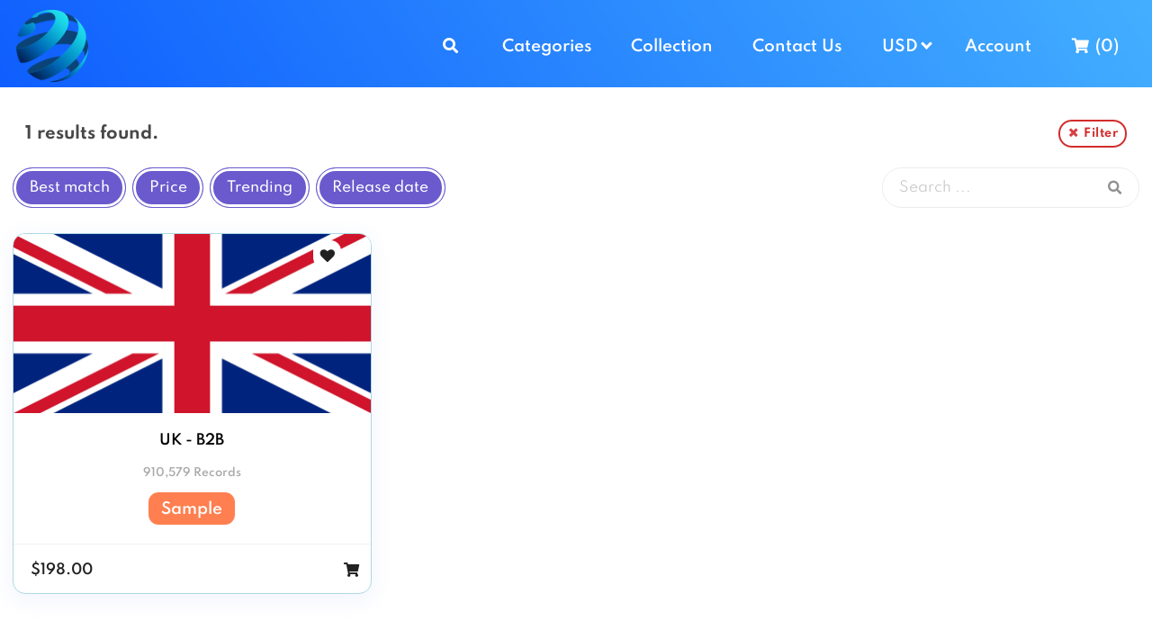

--- FILE ---
content_type: text/html; charset=UTF-8
request_url: https://shop.wholedatabase.com/items/search?tags=UK%20Database
body_size: 15294
content:
<!DOCTYPE html>
<html lang="en">
	<head>
		<!-- Global site tag (gtag.js) - Google Analytics -->
<script async src="https://www.googletagmanager.com/gtag/js?id=UA-80183889-1"></script>
<script>
  window.dataLayer = window.dataLayer || [];
  function gtag(){dataLayer.push(arguments);}
  gtag('js', new Date());

  gtag('config', 'UA-80183889-1');
</script>

		<meta charset="UTF-8">
		<meta name="language" content="en">
		<meta http-equiv="X-UA-Compatible" content="IE=edge">
		<meta name="viewport" content="width=device-width, initial-scale=1.0">
		<link rel="icon" href="//shop.wholedatabase.com/storage/images/favicon.png">

		<title>Grow Your Business With The Largest B2B Database</title>

<link rel="canonical" href="//shop.wholedatabase.com/items/search">

<meta name="description" content="Instantly access over 250 million globally compliant data records to download and use for your sales and marketing campaigns.">

<meta property="og:site_name" content="WholeDatabase">
<meta property="og:title" content="Grow Your Business With The Largest B2B Database">
<meta property="og:type" content="Website">
<meta property="og:url" content="https://shop.wholedatabase.com/items/search">
<meta property="og:description" content="Instantly access over 250 million globally compliant data records to download and use for your sales and marketing campaigns.">
<meta property="og:image" content="https://shop.wholedatabase.com/storage/images/cover.png">

<meta name="twitter:title" content="Grow Your Business With The Largest B2B Database">
<meta name="twitter:url" content="https://shop.wholedatabase.com/items/search">
<meta name="twitter:description" content="Instantly access over 250 million globally compliant data records to download and use for your sales and marketing campaigns.">
<meta name="twitter:site" content="https://shop.wholedatabase.com">
<meta name="twitter:image" content="https://shop.wholedatabase.com/storage/images/cover.png">

<meta itemprop="title" content="Grow Your Business With The Largest B2B Database">
<meta itemprop="name" content="WholeDatabase">
<meta itemprop="url" content="https://shop.wholedatabase.com/items/search">
<meta itemprop="description" content="Instantly access over 250 million globally compliant data records to download and use for your sales and marketing campaigns.">
<meta itemprop="image" content="https://shop.wholedatabase.com/storage/images/cover.png">

<meta property="fb:app_id" content="">
<meta name="og:image:width" content="590">
<meta name="og:image:height" content="auto">
		<!-- CSRF Token -->
    <meta name="csrf-token" content="rxtMZFJovp8H4d3Y1ZN8OwlkMaG6s5cCPPnWV8kE">

		<!-- jQuery -->
		<script type="application/javascript" src="//shop.wholedatabase.com/assets/jquery/jquery-3.5.1.min.js"></script>

		<!-- Countdown -->
		<script type="application/javascript" src="https://shop.wholedatabase.com/assets/jquery.countdown.min.js"></script>

		<!-- Js-Cookie -->
		<script type="application/javascript" src="//shop.wholedatabase.com/assets/js.cookie.min.js"></script>

		<style>
			@font-face {
    font-family: Valexa;
    src: url("/assets/fonts/Spartan/Spartan-Regular.ttf");
    font-weight: 400;
    font-style: normal;
}

@font-face {
    font-family: Valexa;
    src: url("/assets/fonts/Spartan/Spartan-Medium.ttf");
    font-weight: 500;
    font-style: normal;
}

@font-face {
    font-family: Valexa;
    src: url("/assets/fonts/Spartan/Spartan-SemiBold.ttf");
    font-weight: 600;
    font-style: normal;
}

@font-face {
    font-family: Valexa;
    src: url("/assets/fonts/Spartan/Spartan-Bold.ttf");
    font-weight: 700;
    font-style: normal;
}

@font-face {
    font-family: Valexa;
    src: url("/assets/fonts/Spartan/Spartan-ExtraBold.ttf");
    font-weight: 800;
    font-style: normal;
}

@font-face {
    font-family: Valexa;
    src: url("/assets/fonts/Spartan/Spartan-Black.ttf");
    font-weight: 900;
    font-style: normal;
}
		</style>

    <!-- Semantic-UI -->
    <link rel="stylesheet" href="//shop.wholedatabase.com/assets/semantic-ui/semantic.min.2.4.2-ltr.css">
    <script type="application/javascript" src="//shop.wholedatabase.com/assets/semantic-ui/semantic.min.2.4.2.js"></script>

    <!-- Spacing CSS -->
		<link rel="stylesheet" href="//shop.wholedatabase.com/assets/css-spacing/spacing-ltr.css">

		<!-- App CSS -->
		<link rel="stylesheet" href="//shop.wholedatabase.com/assets/front/tendra-ltr.css?v=11.8.12">

		<!-- jQuery custom scrollbar -->
		<script type="application/javascript" src="//shop.wholedatabase.com/assets/jquery-custom-scrollbar/jquery.custom-scrollbar.min.js"></script>

		<link rel="stylesheet" href="//shop.wholedatabase.com/assets/jquery-custom-scrollbar/jquery.custom-scrollbar.css">

		<!-- Search engines verification -->
		<meta name="google-site-verification" content="">
		<meta name="msvalidate.01" content="">
		<meta name="yandex-verification" content="">

		<script>
			'use strict';

			window.props = {
				itemId: null,
	      product: {},
	      products: {},
	      direction: 'ltr',
	      routes: {
            lgn: 'https://shop.wholedatabase.com/login_flow?url_link=https://shop.wholedatabase.com/checkout',
	      	checkout: 'https://shop.wholedatabase.com/checkout',
	      	products: 'https://shop.wholedatabase.com/items/category',
	      	pages: 'https://shop.wholedatabase.com/page',
	      	payment: 'https://shop.wholedatabase.com/checkout/payment',
	      	coupon: 'https://shop.wholedatabase.com/checkout/validate_coupon',
	      	productFolder: 'https://shop.wholedatabase.com/item/product_folder',
	      	notifRead: 'https://shop.wholedatabase.com/notifications/read',
	      	addToCartAsyncRoute: 'https://shop.wholedatabase.com/add_to_cart_async',
	      	subscriptionPayment: '',
	      },
	      currentRouteName: 'home.products.q',
	      location: window.location,
	      trasactionMsg: '',
	      paymentProcessors: {
	      	paypal: true,
	      	stripe: false,
					skrill: false,
					razorpay: false,
					iyzico: false,
					coingate: false,
					midtrans: false,
					paystack: false,
					adyen: false,
					instamojo: false,
					offline: false
	      },
	      paymentProcessor: '',
	      paymentFees: {"paypal":"6.09","payu":"6"},
	      translation: {"* Once your payment is received you will gain access to the purchased items.":"* Once your payment is received you will gain access to the purchased items.",":app_name - Checkout":":app_name - Checkout",":app_name - My Collection":":app_name - My Collection",":app_name - Subscription checkout":":app_name - Subscription checkout",":app_name \u00a9 :year All right reserved":":app_name \u00a9 :year All right reserved",":count Sales":":count Sales",":name API key":":name API key",":name plan":":name plan",":name Plan":":name Plan",":name subscription":":name subscription",":payment_proc is not enabled":":payment_proc is not enabled",":percent% OFF":":percent% OFF",":sign_in to post a comment":":sign_in to post a comment",":sign_in to review this item":":sign_in to review this item",":subscription_name subscription - :app_name":":subscription_name subscription - :app_name",":total Posts found for :name":":total Posts found for :name",":total Posts found.":":total Posts found.",":total results found.":":total results found.","A fresh verification link has been sent to your email address.":"A fresh verification link has been sent to your email address.","A text alert informing users about anything.":"A text alert informing users about anything.","Abort upload":"Abort upload","Access token":"Access token","Account":"Account","Action":"Action","Actions":"Actions","Active":"Active","Ad 300x250":"Ad 300x250","Ad 320x100":"Ad 320x100","Ad 468x60":"Ad 468x60","Ad 728x90":"Ad 728x90","Add":"Add","Add new category":"Add new category","Add To Cart":"Add To Cart","Add to cart":"Add to cart","Additional Resources":"Additional Resources","Address":"Address","Admin access":"Admin access","Admin avatar":"Admin avatar","Admin email":"Admin email","Admin password":"Admin password","Admin username":"Admin username","Administration":"Administration","Ads":"Ads","Advertisement":"Advertisement","All":"All","All right reserved":"All right reserved","All rights reserved.":"All rights reserved.","Allow foreign currencies":"Allow foreign currencies","Allow guest checkout":"Allow guest checkout","Allow one time use per user":"Allow one time use per user","Allow receiving payments in defferent currencies than the main currency.":"Allow receiving payments in defferent currencies than the main currency.","Allow users to make purchases without being logged in.":"Allow users to make purchases without being logged in.","already exists":"already exists","Amount":"Amount","Amount to refund":"Amount to refund","An error occurred during the payment process.":"An error occurred during the payment process.","Answer":"Answer","API key":"API key","App Default Folder ID":"App Default Folder ID","App Default Folder Path":"App Default Folder Path","App ID":"App ID","App key":"App key","App Key":"App Key","App password":"App password","App secret":"App secret","Apply":"Apply","Approved":"Approved","Are you sure you want to delete the selected comment(s)":"Are you sure you want to delete the selected comment(s)","Are you sure you want to delete the selected element(s)":"Are you sure you want to delete the selected element(s)","Are you sure you want to delete the selected product(s)":"Are you sure you want to delete the selected product(s)","Are you sure you want to delete the selected review(s)":"Are you sure you want to delete the selected review(s)","Are you sure you want to delete the selected subscriptions(s)":"Are you sure you want to delete the selected subscriptions(s)","Are you sure you want to delete the selected supports(s)":"Are you sure you want to delete the selected supports(s)","Are you sure you want to delete this comment":"Are you sure you want to delete this comment","Are you sure you want to delete this product":"Are you sure you want to delete this product","Are you sure you want to delete this review":"Are you sure you want to delete this review","Are you sure you want to delete this subscription":"Are you sure you want to delete this subscription","Are you sure you want to delete this support":"Are you sure you want to delete this support","Are you sure you want to mark this transaction as refunded ?":"Are you sure you want to mark this transaction as refunded ?","Are you sure you want to remove this item ?":"Are you sure you want to remove this item ?","Auth Token":"Auth Token","AUTHORIZATION REQUIRED":"AUTHORIZATION REQUIRED","Auto ad":"Auto ad","Back":"Back","Back to Home page":"Back to Home page","Back to login form":"Back to login form","Before proceeding, please check your email for a verification link.":"Before proceeding, please check your email for a verification link.","Best match":"Best match","Bill to :":"Bill to :","Bing code":"Bing code","Blocked":"Blocked","Blog":"Blog","Blog Cover":"Blog Cover","Blog description":"Blog description","Blog title":"Blog title","Browse":"Browse","Browse all":"Browse all","Buy Now":"Buy Now","Buyer":"Buyer","Buyer email":"Buyer email","Buyer info":"Buyer info","Buyer name":"Buyer name","Cancel":"Cancel","Categories":"Categories","Category":"Category","Change password":"Change password","Changes saved":"Changes saved","Changes saved successfully":"Changes saved successfully","Checkout":"Checkout","Checkout as guest":"Checkout as guest","Chunk size":"Chunk size","City":"City","click here to request another":"click here to request another","Client ID":"Client ID","Client key":"Client key","Client Key":"Client Key","Close":"Close","Code":"Code","Collection":"Collection","Color":"Color","Comments":"Comments","Compatible browsers":"Compatible browsers","Compatible OS":"Compatible OS","Complete":"Complete","Confirm":"Confirm","Confirm offline payment - :app_name":"Confirm offline payment - :app_name","Confirm password":"Confirm password","Confirmed":"Confirmed","Connect account":"Connect account","Contact":"Contact","Contact us":"Contact us","Content":"Content","Continue":"Continue","Country":"Country","Coupon":"Coupon","Coupon already used":"Coupon already used","Coupon expired":"Coupon expired","Coupon not available yet":"Coupon not available yet","Coupon unavailable":"Coupon unavailable","Coupons":"Coupons","Cover":"Cover","cover":"cover","cPanel access settings":"cPanel access settings","Create":"Create","Create an account":"Create an account","Create and send newsletter":"Create and send newsletter","Create Category":"Create Category","Create coupon":"Create coupon","Create FAQ":"Create FAQ","Create newsletter":"Create newsletter","Create page":"Create page","Create product":"Create product","Create subscription":"Create subscription","Create transaction":"Create transaction","Created":"Created","Created at":"Created at","CS Token":"CS Token","CS token":"CS token","Currencies":"Currencies","Currency":"Currency","Currency :currency not supported by currencyscoop API.":"Currency :currency not supported by currencyscoop API.","Currency exchange API":"Currency exchange API","Daily Downloads":"Daily Downloads","Dashboard":"Dashboard","Database":"Database","Database host":"Database host","Database name":"Database name","Database password":"Database password","Database settings":"Database settings","Database used":"Database used","Database username":"Database username","Date":"Date","Days":"Days","Delete":"Delete","Description":"Description","Details":"Details","Development":"Development","Direct link":"Direct link","Discount":"Discount","Do not Follow and do not Index":"Do not Follow and do not Index","Do not Follow but Index":"Do not Follow but Index","Do you have a coupon code ?":"Do you have a coupon code ?","does not exist":"does not exist","Doesn\u0027t support working with folders":"Doesn\u0027t support working with folders","Don\\\u0027t have an account":"Don\\\u0027t have an account","Done":"Done","Download":"Download","Downloads":"Downloads","Downloads per day":"Downloads per day","Duration title":"Duration title","E-Mail Address":"E-Mail Address","e.g. : Month, Day, 45 Days, Year, ... etc":"e.g. : Month, Day, 45 Days, Year, ... etc","e.g. : Plan 1, Basic, Ultimate, ... etc":"e.g. : Plan 1, Basic, Ultimate, ... etc","Earnings":"Earnings","Edit":"Edit","Edit coupon":"Edit coupon","Edit offline transaction - :transaction_id":"Edit offline transaction - :transaction_id","Edit profile":"Edit profile","Email":"Email","Email address":"Email address","Enable blog":"Enable blog","Enable license":"Enable license","Enable subscriptions":"Enable subscriptions","Encryption":"Encryption","Ends at":"Ends at","Ends in":"Ends in","Enter licence key":"Enter licence key","Enter your access token":"Enter your access token","Enter your coupon code...":"Enter your coupon code...","Enter your password":"Enter your password","Environment":"Environment","Error":"Error","Example":"Example","Exchange rate":"Exchange rate","Exchange the received currency to your preferable currency. Default: USD":"Exchange the received currency to your preferable currency. Default: USD","Expired":"Expired","Expires at":"Expires at","Explore our latest articles for more ideas and inspiration, technology, design, tutorials, business and much more.":"Explore our latest articles for more ideas and inspiration, technology, design, tutorials, business and much more.","Explore our pricing plans, from :first to :last, choose the one that meets your needs.":"Explore our pricing plans, from :first to :last, choose the one that meets your needs.","Export":"Export","Export CSV":"Export CSV","Export PDF":"Export PDF","Facebook APP ID":"Facebook APP ID","Failed":"Failed","Failed loading new messages":"Failed loading new messages","Failed to update read status":"Failed to update read status","Faq":"Faq","FAQ":"FAQ","Favicon":"Favicon","Featured":"Featured","Featured Categories":"Featured Categories","Featured items":"Featured items","Featured Items Of The Week":"Featured Items Of The Week","Features":"Features","Fee":"Fee","FEE":"FEE","File not yet ready":"File not yet ready","Files":"Files","Files host":"Files host","Files host settings":"Files host settings","Filter":"Filter","Find a post":"Find a post","First name":"First name","Firstname":"Firstname","Flash items":"Flash items","Folder":"Folder","Folders":"Folders","Follow and Index":"Follow and Index","Follow but do not Index":"Follow but do not Index","Font - LTR":"Font - LTR","Font - RTL":"Font - RTL","Fonts files\/folders can be put in \u0027public\/assets\/fonts\u0027 and are accessible via \u0027\/assets\/fonts\/(FONT_FOLDER)\/FILE_NAME\u0027 .":"Fonts files\/folders can be put in \u0027public\/assets\/fonts\u0027 and are accessible via \u0027\/assets\/fonts\/(FONT_FOLDER)\/FILE_NAME\u0027 .","For":"For","FORBIDDEN":"FORBIDDEN","Forgot password":"Forgot password","Forward to":"Forward to","Free":"Free","Free download time":"Free download time","Free items":"Free items","Frequently asked questions":"Frequently asked questions","From":"From","From DropBox":"From DropBox","From Google Drive":"From Google Drive","From Yandex":"From Yandex","Full":"Full","General":"General","General settings":"General settings","Generate":"Generate","Get started":"Get started","Go to page :page":"Go to page :page","Google analytics":"Google analytics","Google code":"Google code","Google drive is not enabled":"Google drive is not enabled","Gross amount":"Gross amount","Gross amount : ":"Gross amount : ","Guest":"Guest","Guest checkout not possible with Skrill":"Guest checkout not possible with Skrill","Guest section":"Guest section","Guest token":"Guest token","Handling":"Handling","Handling Fee":"Handling Fee","Handling fee":"Handling fee","Handling Fees : ":"Handling Fees : ","Have an account":"Have an account","Hello!":"Hello!","Help":"Help","Hi there. Thank you for your order! Your order details are shown below for your reference :":"Hi there. Thank you for your order! Your order details are shown below for your reference :","Hidden content":"Hidden content","High resolution":"High resolution","Home":"Home","Host":"Host","HTML code allowed":"HTML code allowed","HTML code is allowed":"HTML code is allowed","HTML editor":"HTML editor","ID":"ID","ID number":"ID number","If you did not receive the email":"If you did not receive the email","Image":"Image","Included files":"Included files","Instructions":"Instructions","Instuctions":"Instuctions","INTERNAL SERVER ERROR":"INTERNAL SERVER ERROR","Invalid captcha. Please try again.":"Invalid captcha. Please try again.","Invalid coupon":"Invalid coupon","Invalid emails input":"Invalid emails input","Invoice":"Invoice","Invoices":"Invoices","Is percentage":"Is percentage","Item":"Item","Item details":"Item details","Item name":"Item name","Item tags":"Item tags","Items":"Items","Items per page":"Items per page","Items Per Page":"Items Per Page","Iyzico Fee":"Iyzico Fee","Iyzico Pre-Checkout":"Iyzico Pre-Checkout","Key ID":"Key ID","Key Secret":"Key Secret","Keywords":"Keywords","Language":"Language","Languages":"Languages","Last name":"Last name","Last update":"Last update","Lastname":"Lastname","Latest newsletter subscribers":"Latest newsletter subscribers","Latest posts":"Latest posts","Latest reviews":"Latest reviews","Latest transactions":"Latest transactions","Latest update":"Latest update","Leave empty if not applicable.":"Leave empty if not applicable.","License key":"License key","LICENSE KEY - :for":"LICENSE KEY - :for","Licenses validation":"Licenses validation","Limit downloads":"Limit downloads","Limit downloads per day":"Limit downloads per day","Limit of downloads per X days":"Limit of downloads per X days","Limit total downloads":"Limit total downloads","Line":"Line","List":"List","Live":"Live","Live Preview":"Live Preview","Load more files":"Load more files","Load Unseen":"Load Unseen","Login":"Login","Login to continue":"Login to continue","Login to your account":"Login to your account","Logo":"Logo","Logout":"Logout","Mailer":"Mailer","Mailer settings":"Mailer settings","Main currency code":"Main currency code","Main currency symbol":"Main currency symbol","Main file":"Main file","Main file is required.":"Main file is required.","Make sure to keep this token in a safe place, you will need it to download the items you purchased as guest.":"Make sure to keep this token in a safe place, you will need it to download the items you purchased as guest.","Mark as refunded":"Mark as refunded","Max":"Max","MB":"MB","Merchant account":"Merchant account","Merchant ID":"Merchant ID","Message":"Message","Message sent successfully":"Message sent successfully","Message sent.":"Message sent.","Min":"Min","Misformatted request":"Misformatted request","Missing access token for Yandex Disk API":"Missing access token for Yandex Disk API","Missing exchange rate.":"Missing exchange rate.","Missing\/Invalid parameter (products)":"Missing\/Invalid parameter (products)","Missing\/Invalid parameter (subscription_id).":"Missing\/Invalid parameter (subscription_id).","Mode":"Mode","Mode Debug":"Mode Debug","More items":"More items","MQI\/API password":"MQI\/API password","MQI\/API secret word":"MQI\/API secret word","Multiple items purchase":"Multiple items purchase","N-A":"N-A","Name":"Name","Net amount":"Net amount","New password":"New password","Newsletter":"Newsletter","Newsletter sent successfully":"Newsletter sent successfully","No":"No","No comments found":"No comments found","No invoice found.":"No invoice found.","No product was specified for this coupon":"No product was specified for this coupon","No Questions \/ Answers added yet":"No Questions \/ Answers added yet","No subscription was specified for this coupon.":"No subscription was specified for this coupon.","Notes":"Notes","Notification for users":"Notification for users","Notifications":"Notifications","Notify buyers about this update":"Notify buyers about this update","Number of days for the subscription":"Number of days for the subscription","of":"of","Off":"Off","Offline payment":"Offline payment","Offline payment confirmation":"Offline payment confirmation","Offline payment is not enabled":"Offline payment is not enabled","Old password":"Old password","On":"On","Only jpeg, jpg, png and svg file type are allowed for thumbnail.":"Only jpeg, jpg, png and svg file type are allowed for thumbnail.","Only jpg, jpeg, svg, png and gif file type are allowed for cover.":"Only jpg, jpeg, svg, png and gif file type are allowed for cover.","Only mp4, webm and ogg file type are allowed for video preview.":"Only mp4, webm and ogg file type are allowed for video preview.","Only zip, rar and 7z file type are allowed for main file.":"Only zip, rar and 7z file type are allowed for main file.","Open Folder":"Open Folder","Open folder":"Open folder","Optional":"Optional","Or":"Or","Order complete, thank you!":"Order complete, thank you!","Order ID":"Order ID","Orders":"Orders","Our Latest News":"Our Latest News","Our newest items":"Our newest items","Our Newest Items":"Our Newest Items","Our Pricing Plans":"Our Pricing Plans","Out of stock":"Out of stock","Overview":"Overview","PAGE EXPIRED":"PAGE EXPIRED","PAGE NOT FOUND":"PAGE NOT FOUND","Pages":"Pages","Paid":"Paid","Parent":"Parent","Partial":"Partial","Password":"Password","Pay easily and securily with PayPal":"Pay easily and securily with PayPal","Pay with Bitcoin, Litecoin, XRP, Ether \u0026 More":"Pay with Bitcoin, Litecoin, XRP, Ether \u0026 More","Pay with Visa, MasterCard ... and many more":"Pay with Visa, MasterCard ... and many more","Pay with Visa, MasterCard ... and many other Debit and Credit cards":"Pay with Visa, MasterCard ... and many other Debit and Credit cards","Pay with Visa, MasterCard, Visa Electron, Maestro, American Express and many more":"Pay with Visa, MasterCard, Visa Electron, Maestro, American Express and many more","Payment created":"Payment created","Payment expired.":"Payment expired.","Payment failed":"Payment failed","Payment not completed, please contact us if you have any question regarding that.":"Payment not completed, please contact us if you have any question regarding that.","Payment options":"Payment options","Payment processor":"Payment processor","Payments":"Payments","Payments settings":"Payments settings","PayPal Fee":"PayPal Fee","Phone":"Phone","Please confirm your password before continuing.":"Please confirm your password before continuing.","Please go to :downloads section in order to download the items you\u0027ve just purchased.":"Please go to :downloads section in order to download the items you\u0027ve just purchased.","Please try again later.":"Please try again later.","Popup Ad":"Popup Ad","Port":"Port","Position":"Position","Posted at":"Posted at","Posts":"Posts","posts":"posts","Posts From Our Blog":"Posts From Our Blog","Preview":"Preview","Price":"Price","Price range":"Price range","Pricing":"Pricing","Pricing - :app_name":"Pricing - :app_name","Pricing table":"Pricing table","Privacy policy":"Privacy policy","Private API Key":"Private API Key","Private Auth Token":"Private Auth Token","Private Salt":"Private Salt","Processing":"Processing","Processor":"Processor","Product":"Product","Production":"Production","Products":"Products","Products applicable for this plan. (Default: all)":"Products applicable for this plan. (Default: all)","Profile":"Profile","Promo ends in":"Promo ends in","Promotional price":"Promotional price","Promotional price time":"Promotional price time","Public Key":"Public Key","Purchase":"Purchase","Purchase code":"Purchase code","Purchase Fee : ":"Purchase Fee : ","Purchased at":"Purchased at","Purchased items":"Purchased items","Purchases":"Purchases","Quantity":"Quantity","Quantity in stock":"Quantity in stock","Question":"Question","Queue emails messages":"Queue emails messages","Rating":"Rating","Razorpay Fee":"Razorpay Fee","Read":"Read","Read more":"Read more","Receive currency":"Receive currency","Reference":"Reference","Reference ID":"Reference ID","Refresh token":"Refresh token","Refund":"Refund","Refunded":"Refunded","Refunded status":"Refunded status","Refunds":"Refunds","Regards":"Regards","Register":"Register","Related posts":"Related posts","Release date":"Release date","Remaining days":"Remaining days","Remember me":"Remember me","Remove":"Remove","Reply":"Reply","Reply to":"Reply to","Request failed":"Request failed","Required by the payment gateway.":"Required by the payment gateway.","Required if api.currencyscoop.com is selected.":"Required if api.currencyscoop.com is selected.","Requirements":"Requirements","Reset":"Reset","Reset password":"Reset password","Reset Password":"Reset Password","Response":"Response","Responsive ad":"Responsive ad","REST API":"REST API","results":"results","Review":"Review","Reviews":"Reviews","Robots":"Robots","Sales":"Sales","Sales evolution per month":"Sales evolution per month","Sandbox":"Sandbox","Save":"Save","Save changes":"Save changes","Screenshots":"Screenshots","Search":"Search","Search engines":"Search engines","Search engines settings":"Search engines settings","Search panel headers":"Search panel headers","Search products":"Search products","Searching for":"Searching for","Secret ID":"Secret ID","Secret key":"Secret key","Select category":"Select category","Select Mode":"Select Mode","Select subcategory":"Select subcategory","Select timezone":"Select timezone","Selected currency :currency_code not supported":"Selected currency :currency_code not supported","Selection title":"Selection title","Selections":"Selections","Send":"Send","Send Password Reset Link":"Send Password Reset Link","Sent at":"Sent at","Server Key":"Server Key","SERVICE UNAVAILABLE":"SERVICE UNAVAILABLE","Settings":"Settings","Share on":"Share on","Shopping cart":"Shopping cart","Short description":"Short description","Showing":"Showing","Sign out":"Sign out","Signatures don\u0027t match.":"Signatures don\u0027t match.","Similar items":"Similar items","Site verification":"Site verification","Social links":"Social links","Social Login":"Social Login","Social login settings":"Social login settings","Something wrong happened.":"Something wrong happened.","Sorry, your request could not be processed.":"Sorry, your request could not be processed.","Sorry, your session has expired. Please refresh and try again.":"Sorry, your session has expired. Please refresh and try again.","Starts at":"Starts at","State":"State","Status":"Status","Stripe Fee":"Stripe Fee","Subcategories":"Subcategories","Subject":"Subject","Subjet":"Subjet","Submit":"Submit","Subscribe to our newsletter to receive news, updates, free stuff and new releases":"Subscribe to our newsletter to receive news, updates, free stuff and new releases","Subscribers":"Subscribers","Subscription":"Subscription","Subscription done":"Subscription done","Subscriptions":"Subscriptions","Subtotal":"Subtotal","Support":"Support","Support messages":"Support messages","Supports cryptocurrency":"Supports cryptocurrency","Switch to default":"Switch to default","Switch to subscriptions":"Switch to subscriptions","Tags":"Tags","Tax":"Tax","Template":"Template","Terms and conditions":"Terms and conditions","Thank you for your order!":"Thank you for your order!","Thanks for shopping with us!":"Thanks for shopping with us!","The API key for api.currencyscoop.com is missing.":"The API key for api.currencyscoop.com is missing.","The given license key doesn\u0027t correspond to any purchase.":"The given license key doesn\u0027t correspond to any purchase.","The given time for promotional price is incorrect.":"The given time for promotional price is incorrect.","The newsletter content is missing.":"The newsletter content is missing.","The selected currency (:currency) is not supported by :api_host API.":"The selected currency (:currency) is not supported by :api_host API.","The selected transaction has been marked as refunded.":"The selected transaction has been marked as refunded.","The server encountered an internal error or a misconfiguration \u003Cbr\u003E and was unable to complete your request.":"The server encountered an internal error or a misconfiguration \u003Cbr\u003E and was unable to complete your request.","This coupon is not for the selected product(s)":"This coupon is not for the selected product(s)","This coupon is not for the selected subscription.":"This coupon is not for the selected subscription.","This information is required by Iyzico to complete the checkout":"This information is required by Iyzico to complete the checkout","This item doesn\u0027t have any file to download.":"This item doesn\u0027t have any file to download.","This item has not received any review yet":"This item has not received any review yet","Thumbnail":"Thumbnail","Timezone":"Timezone","Title":"Title","to":"to","To":"To","TOO MANY REQUESTS":"TOO MANY REQUESTS","Tool":"Tool","Tools used":"Tools used","Top Cover":"Top Cover","TOTAL":"TOTAL","Total":"Total","Total : ":"Total : ","Total due":"Total due","Total expenses":"Total expenses","Total items":"Total items","Totals":"Totals","Transaction completed":"Transaction completed","Transaction created successfully":"Transaction created successfully","Transaction details":"Transaction details","Transaction Fee":"Transaction Fee","Transaction ID":"Transaction ID","Transaction identifiers":"Transaction identifiers","Transaction summary":"Transaction summary","Transactions":"Transactions","Trending":"Trending","Trending items":"Trending items","Type":"Type","Unable to complete your skrill transaction :num.":"Unable to complete your skrill transaction :num.","Unable to download the main file with the given direct link.":"Unable to download the main file with the given direct link.","Unable to download the video file with the given direct link.":"Unable to download the video file with the given direct link.","Unit amount":"Unit amount","Unit price":"Unit price","Unlimited":"Unlimited","Update":"Update","Updated":"Updated","Updated at":"Updated at","Upload":"Upload","Used by":"Used by","User":"User","User doesn\u0027t exists.":"User doesn\u0027t exists.","User email":"User email","User id is missing":"User id is missing","Username":"Username","Users":"Users","Users ids":"Users ids","Validate licenses":"Validate licenses","Value":"Value","VAT":"VAT","VAT :percent%":"VAT :percent%","VAT :percent% : ":"VAT :percent% : ","Verified":"Verified","Verify email address":"Verify email address","Verify Your Email Address":"Verify Your Email Address","Version":"Version","Video preview":"Video preview","View all":"View all","Views":"Views","Visualize":"Visualize","Watermark":"Watermark","We can\u0027t seem to find the page you are looking for.":"We can\u0027t seem to find the page you are looking for.","Website":"Website","Website Cover":"Website Cover","Whether to show first, 2nd ... last.":"Whether to show first, 2nd ... last.","Whoops!":"Whoops!","With your social account":"With your social account","Working with":"Working with","Working with folders while :item_name is not a folder.":"Working with folders while :item_name is not a folder.","Yandex code":"Yandex code","Yes":"Yes","You are already subscribed to our newsletter":"You are already subscribed to our newsletter","You are not allowed to use this coupon":"You are not allowed to use this coupon","You can use HTML":"You can use HTML","You don\u0027t have any notification.":"You don\u0027t have any notification.","You don\u0027t have any subscription.":"You don\u0027t have any subscription.","You have 0 new notifications":"You have 0 new notifications","You have :cartItems item(s) in your shopping cart":"You have :cartItems item(s) in your shopping cart","You have already subscribed to our free plan.":"You have already subscribed to our free plan.","You have been unsubscribed successfully":"You have been unsubscribed successfully","You have not purchased any item yet.":"You have not purchased any item yet.","You have received a message from :app_name":"You have received a message from :app_name","You order :number is waiting for payment":"You order :number is waiting for payment","Your :app_name order is complete":"Your :app_name order is complete","Your cart is empty":"Your cart is empty","Your collection is empty.":"Your collection is empty.","Your comment":"Your comment","Your comment is waiting for approval. Thank you!":"Your comment is waiting for approval. Thank you!","Your max download limit for this day is reached.":"Your max download limit for this day is reached.","Your max download limit is reached for this subscription.":"Your max download limit is reached for this subscription.","Your Order at :app_name":"Your Order at :app_name","Your payment could not be verified.":"Your payment could not be verified.","Your subscription has expired.":"Your subscription has expired.","Zip code":"Zip code","Explore our best items of the week. :categories and more.":"Explore our best items of the week. :categories and more.","Explore our newest items, from :first_category to :last_category, we always have something interesting for you.":"Explore our newest items, from :first_category to :last_category, we always have something interesting for you."},
	      currency: {code: 'USD', symbol: '$'},
	      activeScreenshot: null,
	      subcategories: [],
	      categories: {"3":{"id":3,"name":"B2B","slug":"b2b","parent":null,"range":0}},
	      pages: [],
	      workingWithFolders:  false ,
	      removeItemConfirmMsg: 'Are you sure you want to remove this item ?',
	      exchangeRate: 1,
	      userCurrency: 'USD',
	      currencies: {"INR":{"code":"INR","symbol":"₹","name":"Indian Rupee","decimals":2,"exchange_rate":null},"USD":{"code":"USD","symbol":"$","name":"US Dollar","decimals":2,"exchange_rate":null}},
	      currencyDecimals: 2,
	      usersNotif: ''
	    }
		</script>

		<style>
						#menu-cover {
                /*background-image: url('//shop.wholedatabase.com/storage/images/wholedatabase_top_cover.png'),linear-gradient(237deg,#46b3ff 0%,#0752fe 100%)!important;*/
                background-image: url('//shop.wholedatabase.com/storage/images/top_background.png'),linear-gradient(237deg,#46b3ff 0%,#0752fe 100%)!important;
                /*padding-top: 32px;
                padding-bottom: 30vw;*/
                background-repeat: no-repeat;
                /*background-size: contain;*/
                background-position: bottom center;

                /*background-image: url('//shop.wholedatabase.com/storage/images/wholedatabase_top_cover.png'),linear-gradient(237deg,#46b3ff 0%,#0752fe 100%)!important;*/
			}
					</style>


        <style type="text/css">
            .border_ccolor{
                border: 1px solid red !important;
            }
            textarea:focus {
               border:none !important;

            }#country_id:focus {
               border:none !important;
            }
        </style>
        <style type="text/css">
            .similar_btn_class{
                font-size: 1.2rem !important;
                /*  padding: 1rem !important;*/
                white-space: nowrap !important;
                /*border-radius: 500px !important;
                margin: .5rem .25rem !important;*/
                flex: none !important;
                font-weight: 600 !important;
                background: #FF7F50 !important;
                color: white !important;
                /*color:white !important;*/

            }
            .similar_btn_category{
                color: white !important;
                text-align: center;
                display: flex;
                /*margin: 1rem auto 0;*/
                float: none;
                font-weight: 600;
                line-height: 1;
                justify-content: center;
                flex-wrap: wrap;padding: .65rem 1rem .4rem;

                border-radius: .8rem;
                font-size: 1.3rem;display: flex !important;
            }
            .arrow {
                border: solid white;
                border-width: 0 3px 3px 0;
                display: inline-block;
                padding: 3px;
                margin-left: 10% !important;
                margin-top: -5px !important;
            }
            .down {
                transform: rotate(45deg);
                -webkit-transform: rotate(45deg);
            }
            @media (max-width: 480px){
                #top-menu .header.logo img {
                    display: block !important;
                    width: 65px !important;
                    min-width: 100% !important;
                }
            }
            #item .r-side .card.share-on .buttons .button{
                font-size: 0.9rem !important;
            }
            .btn_class:hover {
                background-color: #e37146 !important;
            }

            .similar_btn_class:hover {
                background-color: #e37146 !important;
            }

            @media  only screen and (max-width: 770px) {
                #checkout-page > .column.right{
                    width:100% !important;
                    max-width: 100% !important;
                }
                .right {
                    width:100% !important;
                    max-width: 100% !important;
                }
            }
            @media  only screen and (max-width: 767px) {
                .ui.stackable.cards > .card {
                    display: flex !important;
                }
                .footer_menu{

                    margin-left: 38% !important;
                }
                .arrow{
                    margin-left: 1% !important;
                }
            }
        </style>

        <style type="text/css">

        </style>

		
<script type="application/ld+json">
{
	"@context": "http://schema.org",
	"@type": "WebSite",
	"image": "https://shop.wholedatabase.com/storage/images/cover.png",
	"name": "Grow Your Business With The Largest B2B Database",
  "url": "https://shop.wholedatabase.com/items/search"
	}
</script>

<script type="application/javascript">
	'use strict';

	window.props['products'] = {"65":{"id":65,"name":"UK - B2B","views":5490,"preview":null,"no_of_records":"910,579 Records","sample":"65.csv","slug":"uk-b2b","updated_at":"2024-12-28T09:22:51.000000Z","active":1,"video_preview":null,"cover":"united_kingdom_20210514082509.png","last_update":null,"hidden_content":null,"category_id":3,"is_dir":0,"trending":0,"stock":null,"sales":5,"rating":0,"tags":"UK Database, UK List, United Kingdom, UK DB","short_description":"It is proven that the companies or individuals who sent emails to their targeted leads have a higher return on income compared to those who don\u2019t.\r\n\r\nWhy trouble yourself by manually searching for an email list from online directories? We already compiled the database and separated it country-wise for you!\r\n\r\nWholeDatabase is a powerful collection of databases that will help you with your marketing needs.","promotional_price":null,"promotional_price_time":null,"free_item":0,"price":198,"category_name":"B2B","category_slug":"b2b","subcategories":null}};

    function cartColor(){
        $(".cart_click").removeClass("green");
        var localStorageCart = (JSON.parse(localStorage.getItem('cart')) || []);
        if(localStorageCart.length)
        {

            $.each(localStorageCart, function(key, value){

                var item_id=value.id;
                $("#cart_"+item_id).addClass("green")

            });

        }
    }
    $(function() {
        cartColor();
    });

</script>
<style type="text/css">
    .similar_btn_class{
        font-size: 1.2rem !important;
        /*  padding: 1rem !important;*/
        white-space: nowrap !important;
        /*border-radius: 500px !important;
        margin: .5rem .25rem !important;*/
        flex: none !important;
        font-weight: 600 !important;
        background: #FF7F50 !important;
        color: white !important;
        /*color:white !important;*/

    }
    .similar_btn_category{
        color: white !important;
        text-align: center;
        display: flex;
        /*margin: 1rem auto 0;*/
        float: none;
        font-weight: 600;
        line-height: 1;
        justify-content: center;
        flex-wrap: wrap;padding: .65rem 1rem .4rem;

        border-radius: .8rem;
        font-size: 1.3rem;display: flex !important;
    }
    .product{
        border: 1px solid lightblue;
    }
    /*.action.like i.heart.active {
        color: green !important;
    }*/
    @media  only screen and (min-width: 763px) {
        .favorite_class{
            left: 84% !important;
        }
    }

    @media  only screen and (max-width: 762px) {
        .favorite_class{
            left: 84% !important;
        }
    }
</style>
	</head>

	<body dir="ltr">

		<div class="ui main fluid container items-menu-visible" id="app">
			<div class="ui celled grid m-0 shadowless backgrnd" style=";">

				<div class="row">
					<style type="text/css">
    #top-menu .logo img {
        min-width: 100% !important;
    }

</style>
<div class="ui unstackable secondary menu top attached" id="top-menu">
  
  <div class="wrapper">
    <a class="item header logo" href="https://shop.wholedatabase.com">
      <img class="ui image" src="//shop.wholedatabase.com/storage/images/wholedatabase_logo.png" alt="WholeDatabase"  style="width: 80px;min-width: 100% !important;">
    </a>

    <div class="right menu pr-1"> 
      <div class="item search dropdown">
        <div><i class="search icon toggler"></i></div>

        <div class="menu">
          <div class="ui unstackable items">
            <form method="get" action="https://shop.wholedatabase.com/items/search" class="ui item form">
              <div class="ui icon input">
                <input type="text" name="q" placeholder="Search...">
                <i class="search link icon"></i>
              </div>
            </form>
          </div>
        </div>
      </div>
      
      <div class="item ui dropdown categories">
        <div class="toggler">
          Categories
        </div>

        <div class="menu">
                    <a href="https://shop.wholedatabase.com/items/category/b2b" class="item capitalize">
            B2B
          </a>
                  </div>
      </div>
      
            
            <a href="https://shop.wholedatabase.com/favorites" class="item collection" title="Collection">
        Collection
      </a>

      
        <a href="https://www.wholedatabase.com/contact-us/" class="item collection" title="contact" target="_blank">Contact Us</a>

                <div class="item ui dropdown categories">
            <div class="toggler">
                USD
<!--                <i class="arrow icon toggler"></i>-->
            </div>

            <div class="menu">
                
                <a class="item contact" title="contact" href="https://shop.wholedatabase.com/set_currency?code=INR&amp;redirect=https%3A%2F%2Fshop.wholedatabase.com%2Fitems%2Fsearch%3Ftags%3DUK%2520Database" class="item">INR</a>
                
                <a class="item contact" title="contact" href="https://shop.wholedatabase.com/set_currency?code=USD&amp;redirect=https%3A%2F%2Fshop.wholedatabase.com%2Fitems%2Fsearch%3Ftags%3DUK%2520Database" class="item">USD</a>
                            </div>
            <i class="arrow down"></i>
        </div>
        
            
      
            <a href="https://shop.wholedatabase.com/login?redirect=https%3A%2F%2Fshop.wholedatabase.com%2Fitems%2Fsearch" class="item">
        <span class="text">Account</span>
      </a>
      
      <div class="item cart dropdown toggler">
        <div><i class="shopping cart icon"></i><span v-cloak>({{ cartItems }})</span></div>

        <div class="menu" v-if="Object.keys(cart).length">
          <div>
            <div class="ui unstackable items">
              
              <div class="items-wrapper">
                <div class="item mx-0" v-for="product in cart">
                  <div class="image" :style="'background-image: url('+ product.cover +')'"></div>
                  <div class="content pl-1">
                    <strong :title="product.name"><a :href="product.url">{{ product.name }}</a></strong> 
                    <div class="subcontent mt-1">
                      <div class="price">
                        {{ price(product.price.replace(/,/g, ""), true) }}
                      </div>
                      <div class="remove" :disabled="couponRes.status">
                        <i class="trash alternate outline icon mx-0" @click="removeFromCart(product.id)"></i>
                      </div>
                    </div>
                  </div>
                </div>
              </div>

                                <a class="item mx-0 checkout" href="https://shop.wholedatabase.com/login_flow?url_link=https://shop.wholedatabase.com/checkout"> Checkout</a>
                <!--                <a href="https://shop.wholedatabase.com/checkout" class="item mx-0 checkout">Checkout</a>-->

            </div>
          </div>
        </div>

        <div class="menu" v-else>
          <div class="ui unstackable items">
            <div class="item p-1-hf">
              <div class="ui message borderless shadowless rounded-corner w-100 left aligned p-1">
                Your cart is empty
              </div>
            </div>
          </div>
        </div>
      </div>

            
      <a class="item px-1 mobile-only mr-0" @click="toggleMobileMenu">
        <i class="bars large icon mx-0"></i>
      </a>
    </div>

  </div>

</div>



<div id="mobile-menu" class="ui vertical menu">
  <div class="wrapper">
    <div class="body" v-if="menu.mobile.type === null">

      <a href="https://shop.wholedatabase.com" class="item">
        Home
      </a>

      <a class="item" @click="setSubMenu($event, '', true, 'categories')">
        Categories
      </a>


      
            
      
      <a href="https://shop.wholedatabase.com/favorites" class="item">
        Collection
      </a>

      <a href="https://www.wholedatabase.com/contact-us/" class="item" target="_blank">
        Contact Us
      </a>

<!--      <a class="item" @click="setSubMenu($event, '', true, 'pages')">
        Pages
      </a>-->
      
            <a href="https://shop.wholedatabase.com/login" class="item">
        Account
      </a>
      
            
<!--      <a href="https://shop.wholedatabase.com/page/privacy-policy" class="item">
        Privacy policy
      </a>

      <a href="https://shop.wholedatabase.com/page/terms-and-conditions" class="item">
        Terms and conditions
      </a>

      <a href="https://shop.wholedatabase.com/support" class="item">
        Support
      </a>

      <a class="item" @click="setSubMenu($event, '', true, 'languages')">
        Language
      </a>-->
    </div>

    <div class="sub-body" v-else>
      <div class="item link" @click="mainMenuBack">
        <i class="arrow alternate circle left blue icon"></i>
        Back
      </div>

      <div v-if="menu.mobile.type === 'categories'">
        <div v-if="menu.mobile.selectedCategory === null">
          <a class="item" v-for="category in menu.mobile.submenuItems" @click="setSubMenu($event, category.id, true, 'subcategories')">
            {{ category.name }}
          </a>
        </div>
      </div>

      <div v-else-if="menu.mobile.type === 'subcategories'">
        <a class="item" v-for="subcategory in menu.mobile.submenuItems"
           :href="setProductsRoute(menu.mobile.selectedCategory.slug+'/'+subcategory.slug)">
          {{ subcategory.name }}
        </a>
      </div>

      <div v-else-if="menu.mobile.type === 'pages'">
        <a class="item" v-for="page in menu.mobile.submenuItems" :title="page['name']"
           :href="setPageRoute(page['slug'])">
          {{ page['name'] }}
        </a>
      </div>

      <div v-else-if="menu.mobile.type === 'languages'">
                <a class="item" @click="setLocale('en')">
          English
        </a>
              </div>
    </div>
  </div>
</div>				</div>

				<div class="row">
									</div>

								<div class="row">
					<div id="menu-cover"  style="padding-bottom: 1% !important;"></div>
				</div>
				
				<div class="row my-1" id="body" style="">
					<div class="ui shadowless celled grid my-0" id="items">

	<div class="row">
		<div class="column left">
			<div class="categories">
				<div class="title">Categories</div>

								<div class="ui vertical fluid menu shadowless borderless" >
										<div class="category ">

                        						<a href="https://shop.wholedatabase.com/items/category/b2b/" class="parent header item">
							<span>B2B</span>
						</a>
											</div>
									</div>
				
			</div>

						<div class="ui hidden divider"></div>

			<div class="filter tags">
				<div class="title">Tags</div>

				<div class="ui vertical fluid menu shadowless borderless form">
										<a href="https://shop.wholedatabase.com/items/search?tags=UK Database,uk database" class="item capitalize">
						<span class="ui checkbox radio ">
						  <input type="checkbox">
						  <label><span>UK Database</span></label>
						</span>
					</a>
										<a href="https://shop.wholedatabase.com/items/search?tags=UK Database,uk list" class="item capitalize">
						<span class="ui checkbox radio ">
						  <input type="checkbox">
						  <label><span>UK List</span></label>
						</span>
					</a>
										<a href="https://shop.wholedatabase.com/items/search?tags=UK Database,united kingdom" class="item capitalize">
						<span class="ui checkbox radio ">
						  <input type="checkbox">
						  <label><span>United Kingdom</span></label>
						</span>
					</a>
										<a href="https://shop.wholedatabase.com/items/search?tags=UK Database,uk db" class="item capitalize">
						<span class="ui checkbox radio ">
						  <input type="checkbox">
						  <label><span>UK DB</span></label>
						</span>
					</a>
									</div>
			</div>
			
						<div class="ui hidden divider"></div>

			<div class="price">
				<div class="title">Price range</div>

				<div class="ui form">
					<div class="three fields">
						<div class="field w-100">
							<label>Min</label>
							<input type="number" step="0.1" name="min" value="" class="circular-corner">
						</div>
						<div class="field w-100">
							<label>Max</label>
							<input type="number" step="0.1" name="max" value="" class="circular-corner">
						</div>
						<div class="field">
							<label>&nbsp;</label>
							<a @click="applyPriceRange" class="ui pink circular icon button"><i class="right angle icon mx-0"></i></a>
						</div>
					</div>
				</div>
			</div>
					</div>

		<div class="column right" style="">

			<div class="ui results shadowless borderless menu" style="">
				<div class="item header">
					1 results found.
				</div>

								<div class="right menu">
					<a href="https://shop.wholedatabase.com/items/search" class="item remove"><i class="close icon"></i>Filter</a>
				</div>
							</div>

						<div class="ui filter shadowless borderless menu" style="">
				<a href="https://shop.wholedatabase.com/items/search?tags=UK Database&amp;sort=relevance_desc" class="item ">
					Best match
				</a>

<!--				<a href="https://shop.wholedatabase.com/items/search?tags=UK Database&amp;sort=rating_asc" class="item ">Rating</a>-->

				<a href="https://shop.wholedatabase.com/items/search?tags=UK Database&amp;sort=price_asc" class="item ">Price</a>

				<a href="https://shop.wholedatabase.com/items/search?tags=UK Database&amp;sort=trending_desc" class="item ">
					Trending
				</a>

				<a href="https://shop.wholedatabase.com/items/search?tags=UK Database&amp;sort=date_asc" class="item ">Release date</a>

				<form class="ui right aligned search item search-form" method="get" action="https://shop.wholedatabase.com/items/search">
		      <div class="ui transparent icon input">
		        <input class="prompt" type="text" name="q" value="" placeholder="Search ...">
		        <i class="search link icon"></i>
		      </div>
		    </form>

		    <a class="item icon left-column-toggler mobile-only ml-1"><i class="bars icon mx-0"></i></a>
			</div>
			
<!--			<div class="ui fluid divider"></div>-->

			<div class="ui three doubling cards">
				<div style="clear: both;"></div>
<div style="  border: 1px solid lightblue !important;" class="card product   " >
	<div class="content cover p-0">
		<!--		<div style="" class="price_class price ">
			$198.00
		</div>-->

				<a title="UK - B2B" href="https://shop.wholedatabase.com/item/uk-b2b">
			<img src="//shop.wholedatabase.com/storage/covers/united_kingdom_20210514082509.png" alt="cover">
		</a>
			</div>

	<div class="content title">
		<div>
			<a href="https://shop.wholedatabase.com/item/uk-b2b" title="UK - B2B">
		    UK - B2B
			</a>

            <div style="margin-top: 5%;font-size: 12px !important;color: darkgray;">
                                910,579 Records
                            </div>

<!--			-->

<!--						<div class="sales mt-1">5 Sales</div>
			-->

<!--						<div class="category">
				<a class="capitalize" href="https://shop.wholedatabase.com/items/category/b2b">B2B</a>
			</div>
    	    -->

                                                <div class="category btn_category" style="display: flex !important;">
                                                 <a class="ui button similar_btn_class" href="https://shop.wholedatabase.com/login_flow?url_link=https://shop.wholedatabase.com/items/search?tags=UK%20Database"> Sample</a>
                    </div>
                            

    			</div>
	</div>

	<div class="content bottom">
<!--		<div class="image rating">								<svg xmlns="http://www.w3.org/2000/svg" viewBox="0 0 64 62.01">
								  <g id="icon">
								    <path d="M34,0c5.49,0,4.66,18.54,7.4,20.92S63.05,22.66,64,27.29,49.25,35.75,47.68,39.46,55,58.86,51.75,61.64,36.05,50.86,32,50.86,15.78,63.62,12.51,61.24s4.86-18.57,3.81-22S-.95,31.8,0,27.29s19.17-3.85,22.18-6.1S28.43.13,33,0Z" style="fill: #d1d3d4; fill-rule: evenodd"/>
								  </g>
								</svg>								<svg xmlns="http://www.w3.org/2000/svg" viewBox="0 0 64 62.01">
								  <g id="icon">
								    <path d="M34,0c5.49,0,4.66,18.54,7.4,20.92S63.05,22.66,64,27.29,49.25,35.75,47.68,39.46,55,58.86,51.75,61.64,36.05,50.86,32,50.86,15.78,63.62,12.51,61.24s4.86-18.57,3.81-22S-.95,31.8,0,27.29s19.17-3.85,22.18-6.1S28.43.13,33,0Z" style="fill: #d1d3d4; fill-rule: evenodd"/>
								  </g>
								</svg>								<svg xmlns="http://www.w3.org/2000/svg" viewBox="0 0 64 62.01">
								  <g id="icon">
								    <path d="M34,0c5.49,0,4.66,18.54,7.4,20.92S63.05,22.66,64,27.29,49.25,35.75,47.68,39.46,55,58.86,51.75,61.64,36.05,50.86,32,50.86,15.78,63.62,12.51,61.24s4.86-18.57,3.81-22S-.95,31.8,0,27.29s19.17-3.85,22.18-6.1S28.43.13,33,0Z" style="fill: #d1d3d4; fill-rule: evenodd"/>
								  </g>
								</svg>								<svg xmlns="http://www.w3.org/2000/svg" viewBox="0 0 64 62.01">
								  <g id="icon">
								    <path d="M34,0c5.49,0,4.66,18.54,7.4,20.92S63.05,22.66,64,27.29,49.25,35.75,47.68,39.46,55,58.86,51.75,61.64,36.05,50.86,32,50.86,15.78,63.62,12.51,61.24s4.86-18.57,3.81-22S-.95,31.8,0,27.29s19.17-3.85,22.18-6.1S28.43.13,33,0Z" style="fill: #d1d3d4; fill-rule: evenodd"/>
								  </g>
								</svg>								<svg xmlns="http://www.w3.org/2000/svg" viewBox="0 0 64 62.01">
								  <g id="icon">
								    <path d="M34,0c5.49,0,4.66,18.54,7.4,20.92S63.05,22.66,64,27.29,49.25,35.75,47.68,39.46,55,58.86,51.75,61.64,36.05,50.86,32,50.86,15.78,63.62,12.51,61.24s4.86-18.57,3.81-22S-.95,31.8,0,27.29s19.17-3.85,22.18-6.1S28.43.13,33,0Z" style="fill: #d1d3d4; fill-rule: evenodd"/>
								  </g>
								</svg></div>-->
		<div class="image rating">
            <div style="font-weight: 600; position: inherit !important;" class="price ">
                $198.00
            </div>
                    </div>

				<div class="action " @click="addToCartAsync(65);"><i  id="cart_65" style="" class="cart_click cart icon mx-0"></i></div>
		<div style="position: absolute;
        display: flex;
        flex: none;
        padding: .5rem .5rem .25rem;
        top: .5rem;
        background: #fff;
        border-radius: .85rem;
        z-index: 1;
        height: 31px !important;
        min-width: 0px !important;
       font-weight: 600;" class="action like favorite_class" @click="collectionToggleItem($event, 65)">
			<i class="heart icon mx-0" :class="{active: itemInCollection(65)}"></i>
		</div>
			</div>
</div>

<style type="text/css">

    .card.product .price{
        top: 180% !important;

    }

    .favorite_class{
        position: absolute;
        display: flex;
        flex: none;
        padding: .5rem .5rem .25rem;
        left: .5rem;
        top: .5rem;
        background: #fff;
        border-radius: .85rem;
        z-index: 1;
        font-weight: 600;
    }


</style>			</div>

						<div class="mt-2"></div>
			
			
					</div>
	</div>
</div>

				</div>

				<div id="blur" @click="toggleMobileMenu" v-if="!menu.mobile.hidden" v-cloak></div>

				<footer id="footer" class="ui grid mx-auto px-0">
					<style type="text/css">
    @media  only screen and (max-width: 767px) {
        .ui.stackable.cards > .card {
            display: flex !important;
        }
        .footer_menu{

            margin-left: 38% !important;
        }
        .arrow{
            margin-left: 1% !important;
        }
    }
</style>
<div class="row first">
	<div class="column">
		<img class="ui image mx-auto" src="//shop.wholedatabase.com/storage/images/wholedatabase_logo.png" alt="WholeDatabase">
		<p class="mt-1">
			Instantly access over 250 million globally compliant data records to download and use for your sales and marketing campaigns.
		</p>
	</div>
	<div class="column">
		<h4>Featured Categories</h4>
		<ul class="p-0">
						<li><a href="https://shop.wholedatabase.com/items/category/b2b">B2B</a></li>
					</ul>
	</div>
	<div class="column">
		<h4>Additional Resources</h4>
		<ul class="p-0">
			<li>
                <a href="https://www.wholedatabase.com/contact-us/" class="item" target="_blank">Contact</a>
            </li>
			<li><a href="https://shop.wholedatabase.com/faq">FAQ</a></li>
			<li><a href="https://www.wholedatabase.com/information/"  target="_blank">Terms</a></li>
					</ul>
	</div>
	<div class="column">
		<h4>Newsletter</h4>
		<form class="ui big  form newsletter" action="https://shop.wholedatabase.com/newsletter?redirect=https%3A%2F%2Fshop.wholedatabase.com%2Fitems%2Fsearch" method="post">
			<input type="hidden" name="_token" value="rxtMZFJovp8H4d3Y1ZN8OwlkMaG6s5cCPPnWV8kE">			<p>Subscribe to our newsletter to receive news, updates, free stuff and new releases.</p>

			
			<div class="ui icon input fluid">
				<input type="text" name="email" placeholder="email...">
				<i class="paper plane outline link icon"></i>
			</div>
		</form>
		<div class="social-icons mx-auto justify-content-center mt-1">
			
			
			
			
					</div>
	</div>
</div>

<div class="row last">
	<div class="sixteen wide column">
		<div class="ui secondary stackable menu mb-0 footer_menu">
			
      			
						<span class="item ui top dropdown currencies" style="float: left;">
				<span class="text uppercase">USD</span>

				<span class="menu rounded-corner">
					<div class="header">Currency</div>
					<div class="wrapper">
												<a href="https://shop.wholedatabase.com/set_currency?code=INR&amp;redirect=https%3A%2F%2Fshop.wholedatabase.com%2Fitems%2Fsearch%3Ftags%3DUK%2520Database" class="item">INR</a>
												<a href="https://shop.wholedatabase.com/set_currency?code=USD&amp;redirect=https%3A%2F%2Fshop.wholedatabase.com%2Fitems%2Fsearch%3Ftags%3DUK%2520Database" class="item">USD</a>
											</div>
				</span>
                 <i class="arrow down"></i>
			</span>
						
						
<!--			<a class="item" href="https://shop.wholedatabase.com/support">Help</a>-->

			
			
			


		</div>

		<div class="ui secondary stackable menu mt-0">
			<span class="item">WholeDatabase © 2026 All right reserved</span>
		</div>
	</div>
</div>


<form action="https://shop.wholedatabase.com/set_locale" method="post" class="d-none" id="set-locale">
	<input type="hidden" name="redirect" value="https://shop.wholedatabase.com/items/search?tags=UK%20Database">
	<input type="hidden" name="locale" v-model="locale">
</form>				</footer>

			</div>

			<div class="ui tiny modal" id="user-message">
			  <div class="content bold">
			    <p>{{ userMessage }}</p>
			  </div>
			</div>
		</div>

		<!-- App JS -->
	  <script type="application/javascript" src="//shop.wholedatabase.com/assets/front/tendra.js?v=11.8.12"></script>

		
	<script defer src="https://static.cloudflareinsights.com/beacon.min.js/vcd15cbe7772f49c399c6a5babf22c1241717689176015" integrity="sha512-ZpsOmlRQV6y907TI0dKBHq9Md29nnaEIPlkf84rnaERnq6zvWvPUqr2ft8M1aS28oN72PdrCzSjY4U6VaAw1EQ==" data-cf-beacon='{"version":"2024.11.0","token":"ab2faa8f1e1742aba0ebb7eaf598c88e","r":1,"server_timing":{"name":{"cfCacheStatus":true,"cfEdge":true,"cfExtPri":true,"cfL4":true,"cfOrigin":true,"cfSpeedBrain":true},"location_startswith":null}}' crossorigin="anonymous"></script>
</body>
</html>

--- FILE ---
content_type: text/css
request_url: https://shop.wholedatabase.com/assets/css-spacing/spacing-ltr.css
body_size: 1454
content:
.w-100 {
  width: 100% !important;
}

.h-100 {
  height: 100% !important;
}

.mw-100 {
  max-width: 100% !important;
}

.mh-100 {
  max-height: 100% !important;
}

.mx-auto {
  margin-right: auto !important;
  margin-left: auto !important;
}

.m-0 {
  margin: 0 0 !important;
}

.mt-0 {
  margin-top: 0 !important;
}

.mr-0 {
  margin-right: 0 !important;
}

.mb-0 {
  margin-bottom: 0 !important;
}

.ml-0 {
  margin-left: 0 !important;
}

.mx-0 {
  margin-right: 0 !important;
  margin-left: 0 !important;
}

.my-0 {
  margin-top: 0 !important;
  margin-bottom: 0 !important;
}

.m-1 {
  margin: 15px 15px !important;
}

.mt-1 {
  margin-top: 15px !important;
}

.mr-1 {
  margin-right: 15px !important;
}

.mb-1 {
  margin-bottom: 15px !important;
}

.ml-1 {
  margin-left: 15px !important;
}

.mx-1 {
  margin-right: 15px !important;
  margin-left: 15px !important;
}

.my-1 {
  margin-top: 15px !important;
  margin-bottom: 15px !important;
}

.m-2 {
  margin: 30px 30px !important;
}

.mt-2 {
  margin-top: 30px !important;
}

.mr-2 {
  margin-right: 30px !important;
}

.mb-2 {
  margin-bottom: 30px !important;
}

.ml-2 {
  margin-left: 30px !important;
}

.mx-2 {
  margin-right: 30px !important;
  margin-left: 30px !important;
}

.my-2 {
  margin-top: 30px !important;
  margin-bottom: 30px !important;
}

.m-3 {
  margin: 45px 45px !important;
}

.mt-3 {
  margin-top: 45px !important;
}

.mr-3 {
  margin-right: 45px !important;
}

.mb-3 {
  margin-bottom: 45px !important;
}

.ml-3 {
  margin-left: 45px !important;
}

.mx-3 {
  margin-right: 45px !important;
  margin-left: 45px !important;
}

.my-3 {
  margin-top: 45px !important;
  margin-bottom: 45px !important;
}

.m-4 {
  margin: 60px 60px !important;
}

.mt-4 {
  margin-top: 60px !important;
}

.mr-4 {
  margin-right: 60px !important;
}

.mb-4 {
  margin-bottom: 60px !important;
}

.ml-4 {
  margin-left: 60px !important;
}

.mx-4 {
  margin-right: 60px !important;
  margin-left: 60px !important;
}

.my-4 {
  margin-top: 60px !important;
  margin-bottom: 60px !important;
}

.m-5 {
  margin: 75px 75px !important;
}

.mt-5 {
  margin-top: 75px !important;
}

.mr-5 {
  margin-right: 75px !important;
}

.mb-5 {
  margin-bottom: 75px !important;
}

.ml-5 {
  margin-left: 75px !important;
}

.mx-5 {
  margin-right: 75px !important;
  margin-left: 75px !important;
}

.my-5 {
  margin-top: 75px !important;
  margin-bottom: 75px !important;
}

.m-1-qt {
  margin: 3.75px 3.75px !important;
}

.mt-1-qt {
  margin-top: 3.75px !important;
}

.mr-1-qt {
  margin-right: 3.75px !important;
}

.mb-1-qt {
  margin-bottom: 3.75px !important;
}

.ml-1-qt {
  margin-left: 3.75px !important;
}

.mx-1-qt {
  margin-right: 3.75px !important;
  margin-left: 3.75px !important;
}

.my-1-qt {
  margin-top: 3.75px !important;
  margin-bottom: 3.75px !important;
}

.m-1-hf {
  margin: 7.5px 7.5px !important;
}

.mt-1-hf {
  margin-top: 7.5px !important;
}

.mr-1-hf {
  margin-right: 7.5px !important;
}

.mb-1-hf {
  margin-bottom: 7.5px !important;
}

.ml-1-hf {
  margin-left: 7.5px !important;
}

.mx-1-hf {
  margin-right: 7.5px !important;
  margin-left: 7.5px !important;
}

.my-1-hf {
  margin-top: 7.5px !important;
  margin-bottom: 7.5px !important;
}

.p-0 {
  padding: 0 0 !important;
}

.pt-0 {
  padding-top: 0 !important;
}

.pr-0 {
  padding-right: 0 !important;
}

.pb-0 {
  padding-bottom: 0 !important;
}

.pl-0 {
  padding-left: 0 !important;
}

.px-0 {
  padding-right: 0 !important;
  padding-left: 0 !important;
}

.py-0 {
  padding-top: 0 !important;
  padding-bottom: 0 !important;
}

.p-1 {
  padding: 15px 15px !important;
}

.pt-1 {
  padding-top: 15px !important;
}

.pr-1 {
  padding-right: 15px !important;
}

.pb-1 {
  padding-bottom: 15px !important;
}

.pl-1 {
  padding-left: 15px !important;
}

.px-1 {
  padding-right: 15px !important;
  padding-left: 15px !important;
}

.py-1 {
  padding-top: 15px !important;
  padding-bottom: 15px !important;
}

.p-2 {
  padding: 30px 30px !important;
}

.pt-2 {
  padding-top: 30px !important;
}

.pr-2 {
  padding-right: 30px !important;
}

.pb-2 {
  padding-bottom: 30px !important;
}

.pl-2 {
  padding-left: 30px !important;
}

.px-2 {
  padding-right: 30px !important;
  padding-left: 30px !important;
}

.py-2 {
  padding-top: 30px !important;
  padding-bottom: 30px !important;
}

.p-3 {
  padding: 45px 45px !important;
}

.pt-3 {
  padding-top: 45px !important;
}

.pr-3 {
  padding-right: 45px !important;
}

.pb-3 {
  padding-bottom: 45px !important;
}

.pl-3 {
  padding-left: 45px !important;
}

.px-3 {
  padding-right: 45px !important;
  padding-left: 45px !important;
}

.py-3 {
  padding-top: 45px !important;
  padding-bottom: 45px !important;
}

.p-4 {
  padding: 60px 60px !important;
}

.pt-4 {
  padding-top: 60px !important;
}

.pr-4 {
  padding-right: 60px !important;
}

.pb-4 {
  padding-bottom: 60px !important;
}

.pl-4 {
  padding-left: 60px !important;
}

.px-4 {
  padding-right: 60px !important;
  padding-left: 60px !important;
}

.py-4 {
  padding-top: 60px !important;
  padding-bottom: 60px !important;
}

.p-5 {
  padding: 75px 75px !important;
}

.pt-5 {
  padding-top: 75px !important;
}

.pr-5 {
  padding-right: 75px !important;
}

.pb-5 {
  padding-bottom: 75px !important;
}

.pl-5 {
  padding-left: 75px !important;
}

.px-5 {
  padding-right: 75px !important;
  padding-left: 75px !important;
}

.py-5 {
  padding-top: 75px !important;
  padding-bottom: 75px !important;
}

.p-1-qt {
  padding: 3.75px 3.75px !important;
}

.pt-1-qt {
  padding-top: 3.75px !important;
}

.pr-1-qt {
  padding-right: 3.75px !important;
}

.pb-1-qt {
  padding-bottom: 3.75px !important;
}

.pl-1-qt {
  padding-left: 3.75px !important;
}

.px-1-qt {
  padding-right: 3.75px !important;
  padding-left: 3.75px !important;
}

.py-1-qt {
  padding-top: 3.75px !important;
  padding-bottom: 3.75px !important;
}

.p-1-hf {
  padding: 7.5px 7.5px !important;
}

.pt-1-hf {
  padding-top: 7.5px !important;
}

.pr-1-hf {
  padding-right: 7.5px !important;
}

.pb-1-hf {
  padding-bottom: 7.5px !important;
}

.pl-1-hf {
  padding-left: 7.5px !important;
}

.px-1-hf {
  padding-right: 7.5px !important;
  padding-left: 7.5px !important;
}

.py-1-hf {
  padding-top: 7.5px !important;
  padding-bottom: 7.5px !important;
}

@media (min-width: 768px) {
  .m-sm-0 {
    margin: 0 0 !important;
  }

  .mt-sm-0 {
    margin-top: 0 !important;
  }

  .mr-sm-0 {
    margin-right: 0 !important;
  }

  .mb-sm-0 {
    margin-bottom: 0 !important;
  }

  .ml-sm-0 {
    margin-left: 0 !important;
  }

  .mx-sm-0 {
    margin-right: 0 !important;
    margin-left: 0 !important;
  }

  .my-sm-0 {
    margin-top: 0 !important;
    margin-bottom: 0 !important;
  }
}
@media (min-width: 768px) {
  .m-sm-1 {
    margin: 15px 15px !important;
  }

  .mt-sm-1 {
    margin-top: 15px !important;
  }

  .mr-sm-1 {
    margin-right: 15px !important;
  }

  .mb-sm-1 {
    margin-bottom: 15px !important;
  }

  .ml-sm-1 {
    margin-left: 15px !important;
  }

  .mx-sm-1 {
    margin-right: 15px !important;
    margin-left: 15px !important;
  }

  .my-sm-1 {
    margin-top: 15px !important;
    margin-bottom: 15px !important;
  }
}
@media (min-width: 768px) {
  .m-sm-2 {
    margin: 30px 30px !important;
  }

  .mt-sm-2 {
    margin-top: 30px !important;
  }

  .mr-sm-2 {
    margin-right: 30px !important;
  }

  .mb-sm-2 {
    margin-bottom: 30px !important;
  }

  .ml-sm-2 {
    margin-left: 30px !important;
  }

  .mx-sm-2 {
    margin-right: 30px !important;
    margin-left: 30px !important;
  }

  .my-sm-2 {
    margin-top: 30px !important;
    margin-bottom: 30px !important;
  }
}
@media (min-width: 768px) {
  .m-sm-3 {
    margin: 45px 45px !important;
  }

  .mt-sm-3 {
    margin-top: 45px !important;
  }

  .mr-sm-3 {
    margin-right: 45px !important;
  }

  .mb-sm-3 {
    margin-bottom: 45px !important;
  }

  .ml-sm-3 {
    margin-left: 45px !important;
  }

  .mx-sm-3 {
    margin-right: 45px !important;
    margin-left: 45px !important;
  }

  .my-sm-3 {
    margin-top: 45px !important;
    margin-bottom: 45px !important;
  }
}
@media (min-width: 768px) {
  .m-sm-4 {
    margin: 60px 60px !important;
  }

  .mt-sm-4 {
    margin-top: 60px !important;
  }

  .mr-sm-4 {
    margin-right: 60px !important;
  }

  .mb-sm-4 {
    margin-bottom: 60px !important;
  }

  .ml-sm-4 {
    margin-left: 60px !important;
  }

  .mx-sm-4 {
    margin-right: 60px !important;
    margin-left: 60px !important;
  }

  .my-sm-4 {
    margin-top: 60px !important;
    margin-bottom: 60px !important;
  }
}
@media (min-width: 768px) {
  .m-sm-5 {
    margin: 75px 75px !important;
  }

  .mt-sm-5 {
    margin-top: 75px !important;
  }

  .mr-sm-5 {
    margin-right: 75px !important;
  }

  .mb-sm-5 {
    margin-bottom: 75px !important;
  }

  .ml-sm-5 {
    margin-left: 75px !important;
  }

  .mx-sm-5 {
    margin-right: 75px !important;
    margin-left: 75px !important;
  }

  .my-sm-5 {
    margin-top: 75px !important;
    margin-bottom: 75px !important;
  }
}
@media (min-width: 768px) {
  .m-sm-1-qt {
    margin: 3.75px 3.75px !important;
  }

  .mt-sm-1-qt {
    margin-top: 3.75px !important;
  }

  .mr-sm-1-qt {
    margin-right: 3.75px !important;
  }

  .mb-sm-1-qt {
    margin-bottom: 3.75px !important;
  }

  .ml-sm-1-qt {
    margin-left: 3.75px !important;
  }

  .mx-sm-1-qt {
    margin-right: 3.75px !important;
    margin-left: 3.75px !important;
  }

  .my-sm-1-qt {
    margin-top: 3.75px !important;
    margin-bottom: 3.75px !important;
  }
}
@media (min-width: 768px) {
  .m-sm-1-hf {
    margin: 7.5px 7.5px !important;
  }

  .mt-sm-1-hf {
    margin-top: 7.5px !important;
  }

  .mr-sm-1-hf {
    margin-right: 7.5px !important;
  }

  .mb-sm-1-hf {
    margin-bottom: 7.5px !important;
  }

  .ml-sm-1-hf {
    margin-left: 7.5px !important;
  }

  .mx-sm-1-hf {
    margin-right: 7.5px !important;
    margin-left: 7.5px !important;
  }

  .my-sm-1-hf {
    margin-top: 7.5px !important;
    margin-bottom: 7.5px !important;
  }
}
@media (min-width: 768px) {
  .p-sm-0 {
    padding: 0 0 !important;
  }

  .pt-sm-0 {
    padding-top: 0 !important;
  }

  .pr-sm-0 {
    padding-right: 0 !important;
  }

  .pb-sm-0 {
    padding-bottom: 0 !important;
  }

  .pl-sm-0 {
    padding-left: 0 !important;
  }

  .px-sm-0 {
    padding-right: 0 !important;
    padding-left: 0 !important;
  }

  .py-sm-0 {
    padding-top: 0 !important;
    padding-bottom: 0 !important;
  }
}
@media (min-width: 768px) {
  .p-sm-1 {
    padding: 15px 15px !important;
  }

  .pt-sm-1 {
    padding-top: 15px !important;
  }

  .pr-sm-1 {
    padding-right: 15px !important;
  }

  .pb-sm-1 {
    padding-bottom: 15px !important;
  }

  .pl-sm-1 {
    padding-left: 15px !important;
  }

  .px-sm-1 {
    padding-right: 15px !important;
    padding-left: 15px !important;
  }

  .py-sm-1 {
    padding-top: 15px !important;
    padding-bottom: 15px !important;
  }
}
@media (min-width: 768px) {
  .p-sm-2 {
    padding: 30px 30px !important;
  }

  .pt-sm-2 {
    padding-top: 30px !important;
  }

  .pr-sm-2 {
    padding-right: 30px !important;
  }

  .pb-sm-2 {
    padding-bottom: 30px !important;
  }

  .pl-sm-2 {
    padding-left: 30px !important;
  }

  .px-sm-2 {
    padding-right: 30px !important;
    padding-left: 30px !important;
  }

  .py-sm-2 {
    padding-top: 30px !important;
    padding-bottom: 30px !important;
  }
}
@media (min-width: 768px) {
  .p-sm-3 {
    padding: 45px 45px !important;
  }

  .pt-sm-3 {
    padding-top: 45px !important;
  }

  .pr-sm-3 {
    padding-right: 45px !important;
  }

  .pb-sm-3 {
    padding-bottom: 45px !important;
  }

  .pl-sm-3 {
    padding-left: 45px !important;
  }

  .px-sm-3 {
    padding-right: 45px !important;
    padding-left: 45px !important;
  }

  .py-sm-3 {
    padding-top: 45px !important;
    padding-bottom: 45px !important;
  }
}
@media (min-width: 768px) {
  .p-sm-4 {
    padding: 60px 60px !important;
  }

  .pt-sm-4 {
    padding-top: 60px !important;
  }

  .pr-sm-4 {
    padding-right: 60px !important;
  }

  .pb-sm-4 {
    padding-bottom: 60px !important;
  }

  .pl-sm-4 {
    padding-left: 60px !important;
  }

  .px-sm-4 {
    padding-right: 60px !important;
    padding-left: 60px !important;
  }

  .py-sm-4 {
    padding-top: 60px !important;
    padding-bottom: 60px !important;
  }
}
@media (min-width: 768px) {
  .p-sm-5 {
    padding: 75px 75px !important;
  }

  .pt-sm-5 {
    padding-top: 75px !important;
  }

  .pr-sm-5 {
    padding-right: 75px !important;
  }

  .pb-sm-5 {
    padding-bottom: 75px !important;
  }

  .pl-sm-5 {
    padding-left: 75px !important;
  }

  .px-sm-5 {
    padding-right: 75px !important;
    padding-left: 75px !important;
  }

  .py-sm-5 {
    padding-top: 75px !important;
    padding-bottom: 75px !important;
  }
}
@media (min-width: 768px) {
  .p-sm-1-qt {
    padding: 3.75px 3.75px !important;
  }

  .pt-sm-1-qt {
    padding-top: 3.75px !important;
  }

  .pr-sm-1-qt {
    padding-right: 3.75px !important;
  }

  .pb-sm-1-qt {
    padding-bottom: 3.75px !important;
  }

  .pl-sm-1-qt {
    padding-left: 3.75px !important;
  }

  .px-sm-1-qt {
    padding-right: 3.75px !important;
    padding-left: 3.75px !important;
  }

  .py-sm-1-qt {
    padding-top: 3.75px !important;
    padding-bottom: 3.75px !important;
  }
}
@media (min-width: 768px) {
  .p-sm-1-hf {
    padding: 7.5px 7.5px !important;
  }

  .pt-sm-1-hf {
    padding-top: 7.5px !important;
  }

  .pr-sm-1-hf {
    padding-right: 7.5px !important;
  }

  .pb-sm-1-hf {
    padding-bottom: 7.5px !important;
  }

  .pl-sm-1-hf {
    padding-left: 7.5px !important;
  }

  .px-sm-1-hf {
    padding-right: 7.5px !important;
    padding-left: 7.5px !important;
  }

  .py-sm-1-hf {
    padding-top: 7.5px !important;
    padding-bottom: 7.5px !important;
  }
}
@media (min-width: 992px) {
  .m-md-0 {
    margin: 0 0 !important;
  }

  .mt-md-0 {
    margin-top: 0 !important;
  }

  .mr-md-0 {
    margin-right: 0 !important;
  }

  .mb-md-0 {
    margin-bottom: 0 !important;
  }

  .ml-md-0 {
    margin-left: 0 !important;
  }

  .mx-md-0 {
    margin-right: 0 !important;
    margin-left: 0 !important;
  }

  .my-md-0 {
    margin-top: 0 !important;
    margin-bottom: 0 !important;
  }
}
@media (min-width: 992px) {
  .m-md-1 {
    margin: 15px 15px !important;
  }

  .mt-md-1 {
    margin-top: 15px !important;
  }

  .mr-md-1 {
    margin-right: 15px !important;
  }

  .mb-md-1 {
    margin-bottom: 15px !important;
  }

  .ml-md-1 {
    margin-left: 15px !important;
  }

  .mx-md-1 {
    margin-right: 15px !important;
    margin-left: 15px !important;
  }

  .my-md-1 {
    margin-top: 15px !important;
    margin-bottom: 15px !important;
  }
}
@media (min-width: 992px) {
  .m-md-2 {
    margin: 30px 30px !important;
  }

  .mt-md-2 {
    margin-top: 30px !important;
  }

  .mr-md-2 {
    margin-right: 30px !important;
  }

  .mb-md-2 {
    margin-bottom: 30px !important;
  }

  .ml-md-2 {
    margin-left: 30px !important;
  }

  .mx-md-2 {
    margin-right: 30px !important;
    margin-left: 30px !important;
  }

  .my-md-2 {
    margin-top: 30px !important;
    margin-bottom: 30px !important;
  }
}
@media (min-width: 992px) {
  .m-md-3 {
    margin: 45px 45px !important;
  }

  .mt-md-3 {
    margin-top: 45px !important;
  }

  .mr-md-3 {
    margin-right: 45px !important;
  }

  .mb-md-3 {
    margin-bottom: 45px !important;
  }

  .ml-md-3 {
    margin-left: 45px !important;
  }

  .mx-md-3 {
    margin-right: 45px !important;
    margin-left: 45px !important;
  }

  .my-md-3 {
    margin-top: 45px !important;
    margin-bottom: 45px !important;
  }
}
@media (min-width: 992px) {
  .m-md-4 {
    margin: 60px 60px !important;
  }

  .mt-md-4 {
    margin-top: 60px !important;
  }

  .mr-md-4 {
    margin-right: 60px !important;
  }

  .mb-md-4 {
    margin-bottom: 60px !important;
  }

  .ml-md-4 {
    margin-left: 60px !important;
  }

  .mx-md-4 {
    margin-right: 60px !important;
    margin-left: 60px !important;
  }

  .my-md-4 {
    margin-top: 60px !important;
    margin-bottom: 60px !important;
  }
}
@media (min-width: 992px) {
  .m-md-5 {
    margin: 75px 75px !important;
  }

  .mt-md-5 {
    margin-top: 75px !important;
  }

  .mr-md-5 {
    margin-right: 75px !important;
  }

  .mb-md-5 {
    margin-bottom: 75px !important;
  }

  .ml-md-5 {
    margin-left: 75px !important;
  }

  .mx-md-5 {
    margin-right: 75px !important;
    margin-left: 75px !important;
  }

  .my-md-5 {
    margin-top: 75px !important;
    margin-bottom: 75px !important;
  }
}
@media (min-width: 992px) {
  .m-md-1-qt {
    margin: 3.75px 3.75px !important;
  }

  .mt-md-1-qt {
    margin-top: 3.75px !important;
  }

  .mr-md-1-qt {
    margin-right: 3.75px !important;
  }

  .mb-md-1-qt {
    margin-bottom: 3.75px !important;
  }

  .ml-md-1-qt {
    margin-left: 3.75px !important;
  }

  .mx-md-1-qt {
    margin-right: 3.75px !important;
    margin-left: 3.75px !important;
  }

  .my-md-1-qt {
    margin-top: 3.75px !important;
    margin-bottom: 3.75px !important;
  }
}
@media (min-width: 992px) {
  .m-md-1-hf {
    margin: 7.5px 7.5px !important;
  }

  .mt-md-1-hf {
    margin-top: 7.5px !important;
  }

  .mr-md-1-hf {
    margin-right: 7.5px !important;
  }

  .mb-md-1-hf {
    margin-bottom: 7.5px !important;
  }

  .ml-md-1-hf {
    margin-left: 7.5px !important;
  }

  .mx-md-1-hf {
    margin-right: 7.5px !important;
    margin-left: 7.5px !important;
  }

  .my-md-1-hf {
    margin-top: 7.5px !important;
    margin-bottom: 7.5px !important;
  }
}
@media (min-width: 992px) {
  .p-md-0 {
    padding: 0 0 !important;
  }

  .pt-md-0 {
    padding-top: 0 !important;
  }

  .pr-md-0 {
    padding-right: 0 !important;
  }

  .pb-md-0 {
    padding-bottom: 0 !important;
  }

  .pl-md-0 {
    padding-left: 0 !important;
  }

  .px-md-0 {
    padding-right: 0 !important;
    padding-left: 0 !important;
  }

  .py-md-0 {
    padding-top: 0 !important;
    padding-bottom: 0 !important;
  }
}
@media (min-width: 992px) {
  .p-md-1 {
    padding: 15px 15px !important;
  }

  .pt-md-1 {
    padding-top: 15px !important;
  }

  .pr-md-1 {
    padding-right: 15px !important;
  }

  .pb-md-1 {
    padding-bottom: 15px !important;
  }

  .pl-md-1 {
    padding-left: 15px !important;
  }

  .px-md-1 {
    padding-right: 15px !important;
    padding-left: 15px !important;
  }

  .py-md-1 {
    padding-top: 15px !important;
    padding-bottom: 15px !important;
  }
}
@media (min-width: 992px) {
  .p-md-2 {
    padding: 30px 30px !important;
  }

  .pt-md-2 {
    padding-top: 30px !important;
  }

  .pr-md-2 {
    padding-right: 30px !important;
  }

  .pb-md-2 {
    padding-bottom: 30px !important;
  }

  .pl-md-2 {
    padding-left: 30px !important;
  }

  .px-md-2 {
    padding-right: 30px !important;
    padding-left: 30px !important;
  }

  .py-md-2 {
    padding-top: 30px !important;
    padding-bottom: 30px !important;
  }
}
@media (min-width: 992px) {
  .p-md-3 {
    padding: 45px 45px !important;
  }

  .pt-md-3 {
    padding-top: 45px !important;
  }

  .pr-md-3 {
    padding-right: 45px !important;
  }

  .pb-md-3 {
    padding-bottom: 45px !important;
  }

  .pl-md-3 {
    padding-left: 45px !important;
  }

  .px-md-3 {
    padding-right: 45px !important;
    padding-left: 45px !important;
  }

  .py-md-3 {
    padding-top: 45px !important;
    padding-bottom: 45px !important;
  }
}
@media (min-width: 992px) {
  .p-md-4 {
    padding: 60px 60px !important;
  }

  .pt-md-4 {
    padding-top: 60px !important;
  }

  .pr-md-4 {
    padding-right: 60px !important;
  }

  .pb-md-4 {
    padding-bottom: 60px !important;
  }

  .pl-md-4 {
    padding-left: 60px !important;
  }

  .px-md-4 {
    padding-right: 60px !important;
    padding-left: 60px !important;
  }

  .py-md-4 {
    padding-top: 60px !important;
    padding-bottom: 60px !important;
  }
}
@media (min-width: 992px) {
  .p-md-5 {
    padding: 75px 75px !important;
  }

  .pt-md-5 {
    padding-top: 75px !important;
  }

  .pr-md-5 {
    padding-right: 75px !important;
  }

  .pb-md-5 {
    padding-bottom: 75px !important;
  }

  .pl-md-5 {
    padding-left: 75px !important;
  }

  .px-md-5 {
    padding-right: 75px !important;
    padding-left: 75px !important;
  }

  .py-md-5 {
    padding-top: 75px !important;
    padding-bottom: 75px !important;
  }
}
@media (min-width: 992px) {
  .p-md-1-qt {
    padding: 3.75px 3.75px !important;
  }

  .pt-md-1-qt {
    padding-top: 3.75px !important;
  }

  .pr-md-1-qt {
    padding-right: 3.75px !important;
  }

  .pb-md-1-qt {
    padding-bottom: 3.75px !important;
  }

  .pl-md-1-qt {
    padding-left: 3.75px !important;
  }

  .px-md-1-qt {
    padding-right: 3.75px !important;
    padding-left: 3.75px !important;
  }

  .py-md-1-qt {
    padding-top: 3.75px !important;
    padding-bottom: 3.75px !important;
  }
}
@media (min-width: 992px) {
  .p-md-1-hf {
    padding: 7.5px 7.5px !important;
  }

  .pt-md-1-hf {
    padding-top: 7.5px !important;
  }

  .pr-md-1-hf {
    padding-right: 7.5px !important;
  }

  .pb-md-1-hf {
    padding-bottom: 7.5px !important;
  }

  .pl-md-1-hf {
    padding-left: 7.5px !important;
  }

  .px-md-1-hf {
    padding-right: 7.5px !important;
    padding-left: 7.5px !important;
  }

  .py-md-1-hf {
    padding-top: 7.5px !important;
    padding-bottom: 7.5px !important;
  }
}
@media (min-width: 1200px) {
  .m-lg-0 {
    margin: 0 0 !important;
  }

  .mt-lg-0 {
    margin-top: 0 !important;
  }

  .mr-lg-0 {
    margin-right: 0 !important;
  }

  .mb-lg-0 {
    margin-bottom: 0 !important;
  }

  .ml-lg-0 {
    margin-left: 0 !important;
  }

  .mx-lg-0 {
    margin-right: 0 !important;
    margin-left: 0 !important;
  }

  .my-lg-0 {
    margin-top: 0 !important;
    margin-bottom: 0 !important;
  }
}
@media (min-width: 1200px) {
  .m-lg-1 {
    margin: 15px 15px !important;
  }

  .mt-lg-1 {
    margin-top: 15px !important;
  }

  .mr-lg-1 {
    margin-right: 15px !important;
  }

  .mb-lg-1 {
    margin-bottom: 15px !important;
  }

  .ml-lg-1 {
    margin-left: 15px !important;
  }

  .mx-lg-1 {
    margin-right: 15px !important;
    margin-left: 15px !important;
  }

  .my-lg-1 {
    margin-top: 15px !important;
    margin-bottom: 15px !important;
  }
}
@media (min-width: 1200px) {
  .m-lg-2 {
    margin: 30px 30px !important;
  }

  .mt-lg-2 {
    margin-top: 30px !important;
  }

  .mr-lg-2 {
    margin-right: 30px !important;
  }

  .mb-lg-2 {
    margin-bottom: 30px !important;
  }

  .ml-lg-2 {
    margin-left: 30px !important;
  }

  .mx-lg-2 {
    margin-right: 30px !important;
    margin-left: 30px !important;
  }

  .my-lg-2 {
    margin-top: 30px !important;
    margin-bottom: 30px !important;
  }
}
@media (min-width: 1200px) {
  .m-lg-3 {
    margin: 45px 45px !important;
  }

  .mt-lg-3 {
    margin-top: 45px !important;
  }

  .mr-lg-3 {
    margin-right: 45px !important;
  }

  .mb-lg-3 {
    margin-bottom: 45px !important;
  }

  .ml-lg-3 {
    margin-left: 45px !important;
  }

  .mx-lg-3 {
    margin-right: 45px !important;
    margin-left: 45px !important;
  }

  .my-lg-3 {
    margin-top: 45px !important;
    margin-bottom: 45px !important;
  }
}
@media (min-width: 1200px) {
  .m-lg-4 {
    margin: 60px 60px !important;
  }

  .mt-lg-4 {
    margin-top: 60px !important;
  }

  .mr-lg-4 {
    margin-right: 60px !important;
  }

  .mb-lg-4 {
    margin-bottom: 60px !important;
  }

  .ml-lg-4 {
    margin-left: 60px !important;
  }

  .mx-lg-4 {
    margin-right: 60px !important;
    margin-left: 60px !important;
  }

  .my-lg-4 {
    margin-top: 60px !important;
    margin-bottom: 60px !important;
  }
}
@media (min-width: 1200px) {
  .m-lg-5 {
    margin: 75px 75px !important;
  }

  .mt-lg-5 {
    margin-top: 75px !important;
  }

  .mr-lg-5 {
    margin-right: 75px !important;
  }

  .mb-lg-5 {
    margin-bottom: 75px !important;
  }

  .ml-lg-5 {
    margin-left: 75px !important;
  }

  .mx-lg-5 {
    margin-right: 75px !important;
    margin-left: 75px !important;
  }

  .my-lg-5 {
    margin-top: 75px !important;
    margin-bottom: 75px !important;
  }
}
@media (min-width: 1200px) {
  .m-lg-1-qt {
    margin: 3.75px 3.75px !important;
  }

  .mt-lg-1-qt {
    margin-top: 3.75px !important;
  }

  .mr-lg-1-qt {
    margin-right: 3.75px !important;
  }

  .mb-lg-1-qt {
    margin-bottom: 3.75px !important;
  }

  .ml-lg-1-qt {
    margin-left: 3.75px !important;
  }

  .mx-lg-1-qt {
    margin-right: 3.75px !important;
    margin-left: 3.75px !important;
  }

  .my-lg-1-qt {
    margin-top: 3.75px !important;
    margin-bottom: 3.75px !important;
  }
}
@media (min-width: 1200px) {
  .m-lg-1-hf {
    margin: 7.5px 7.5px !important;
  }

  .mt-lg-1-hf {
    margin-top: 7.5px !important;
  }

  .mr-lg-1-hf {
    margin-right: 7.5px !important;
  }

  .mb-lg-1-hf {
    margin-bottom: 7.5px !important;
  }

  .ml-lg-1-hf {
    margin-left: 7.5px !important;
  }

  .mx-lg-1-hf {
    margin-right: 7.5px !important;
    margin-left: 7.5px !important;
  }

  .my-lg-1-hf {
    margin-top: 7.5px !important;
    margin-bottom: 7.5px !important;
  }
}
@media (min-width: 1200px) {
  .p-lg-0 {
    padding: 0 0 !important;
  }

  .pt-lg-0 {
    padding-top: 0 !important;
  }

  .pr-lg-0 {
    padding-right: 0 !important;
  }

  .pb-lg-0 {
    padding-bottom: 0 !important;
  }

  .pl-lg-0 {
    padding-left: 0 !important;
  }

  .px-lg-0 {
    padding-right: 0 !important;
    padding-left: 0 !important;
  }

  .py-lg-0 {
    padding-top: 0 !important;
    padding-bottom: 0 !important;
  }
}
@media (min-width: 1200px) {
  .p-lg-1 {
    padding: 15px 15px !important;
  }

  .pt-lg-1 {
    padding-top: 15px !important;
  }

  .pr-lg-1 {
    padding-right: 15px !important;
  }

  .pb-lg-1 {
    padding-bottom: 15px !important;
  }

  .pl-lg-1 {
    padding-left: 15px !important;
  }

  .px-lg-1 {
    padding-right: 15px !important;
    padding-left: 15px !important;
  }

  .py-lg-1 {
    padding-top: 15px !important;
    padding-bottom: 15px !important;
  }
}
@media (min-width: 1200px) {
  .p-lg-2 {
    padding: 30px 30px !important;
  }

  .pt-lg-2 {
    padding-top: 30px !important;
  }

  .pr-lg-2 {
    padding-right: 30px !important;
  }

  .pb-lg-2 {
    padding-bottom: 30px !important;
  }

  .pl-lg-2 {
    padding-left: 30px !important;
  }

  .px-lg-2 {
    padding-right: 30px !important;
    padding-left: 30px !important;
  }

  .py-lg-2 {
    padding-top: 30px !important;
    padding-bottom: 30px !important;
  }
}
@media (min-width: 1200px) {
  .p-lg-3 {
    padding: 45px 45px !important;
  }

  .pt-lg-3 {
    padding-top: 45px !important;
  }

  .pr-lg-3 {
    padding-right: 45px !important;
  }

  .pb-lg-3 {
    padding-bottom: 45px !important;
  }

  .pl-lg-3 {
    padding-left: 45px !important;
  }

  .px-lg-3 {
    padding-right: 45px !important;
    padding-left: 45px !important;
  }

  .py-lg-3 {
    padding-top: 45px !important;
    padding-bottom: 45px !important;
  }
}
@media (min-width: 1200px) {
  .p-lg-4 {
    padding: 60px 60px !important;
  }

  .pt-lg-4 {
    padding-top: 60px !important;
  }

  .pr-lg-4 {
    padding-right: 60px !important;
  }

  .pb-lg-4 {
    padding-bottom: 60px !important;
  }

  .pl-lg-4 {
    padding-left: 60px !important;
  }

  .px-lg-4 {
    padding-right: 60px !important;
    padding-left: 60px !important;
  }

  .py-lg-4 {
    padding-top: 60px !important;
    padding-bottom: 60px !important;
  }
}
@media (min-width: 1200px) {
  .p-lg-5 {
    padding: 75px 75px !important;
  }

  .pt-lg-5 {
    padding-top: 75px !important;
  }

  .pr-lg-5 {
    padding-right: 75px !important;
  }

  .pb-lg-5 {
    padding-bottom: 75px !important;
  }

  .pl-lg-5 {
    padding-left: 75px !important;
  }

  .px-lg-5 {
    padding-right: 75px !important;
    padding-left: 75px !important;
  }

  .py-lg-5 {
    padding-top: 75px !important;
    padding-bottom: 75px !important;
  }
}
@media (min-width: 1200px) {
  .p-lg-1-qt {
    padding: 3.75px 3.75px !important;
  }

  .pt-lg-1-qt {
    padding-top: 3.75px !important;
  }

  .pr-lg-1-qt {
    padding-right: 3.75px !important;
  }

  .pb-lg-1-qt {
    padding-bottom: 3.75px !important;
  }

  .pl-lg-1-qt {
    padding-left: 3.75px !important;
  }

  .px-lg-1-qt {
    padding-right: 3.75px !important;
    padding-left: 3.75px !important;
  }

  .py-lg-1-qt {
    padding-top: 3.75px !important;
    padding-bottom: 3.75px !important;
  }
}
@media (min-width: 1200px) {
  .p-lg-1-hf {
    padding: 7.5px 7.5px !important;
  }

  .pt-lg-1-hf {
    padding-top: 7.5px !important;
  }

  .pr-lg-1-hf {
    padding-right: 7.5px !important;
  }

  .pb-lg-1-hf {
    padding-bottom: 7.5px !important;
  }

  .pl-lg-1-hf {
    padding-left: 7.5px !important;
  }

  .px-lg-1-hf {
    padding-right: 7.5px !important;
    padding-left: 7.5px !important;
  }

  .py-lg-1-hf {
    padding-top: 7.5px !important;
    padding-bottom: 7.5px !important;
  }
}

--- FILE ---
content_type: text/css
request_url: https://shop.wholedatabase.com/assets/front/tendra-ltr.css?v=11.8.12
body_size: 12276
content:
p{font-size:1.1rem;line-height:1.5;color:#000}video{width:100%;height:auto;-o-object-fit:fill;object-fit:fill;display:flex}.justify-content-center{justify-content:center}.floated.left{float:left!important}.floated.right{float:right!important}.aligned.right{text-align:right!important}.ui.star.rating .active.icon{color:#ffbc00!important;text-shadow:none!important}.image.rating{display:flex;align-items:center}.image.rating svg{flex:1;max-width:18px;margin:0 .2rem;width:100%}.ui.button.yellow{background:#ffe73e!important;color:#000!important}.ui.button.yellow:hover{background:#ffba20!important;color:#000!important}.ui.button.white,.ui.button.white:hover{background:#fff!important;color:#000!important}.circular-corner{border-radius:500px!important}#cart-checkout .payment-methods .items,#top-menu .dropdown.cart .items .item .subcontent input,.rounded-corner,.selection-title .menu a{border-radius:1rem!important}.ui.message.white{background:#fff}.ui.pagination.menu{border-radius:500px}.ui.pagination.menu .item{font-size:1.1rem}h2{font-size:1.5rem}a{opacity:1!important;color:#000;cursor:pointer}.bold{font-weight:600}strong{font-weight:700}.overflow-hidden{overflow:hidden}input.error{background:#fff6f6!important;border-color:#e0b4b4!important;color:#9f3a38!important}body,html{height:auto!important;background:#f9f9f9}.main.container{width:100%!important;background:#fff;margin:0 auto!important}.center.aligned{text-align:center}.left.aligned{text-align:left}.right.aligned{text-align:right}.buttons.spaced{display:flex}.buttons.spaced .button{flex:1}.buttons.spaced .button.basic{border:1px solid #ddd;border-radius:.25rem}.buttons.spaced .button:not(:last-child){margin-right:.5rem}.display-flex{display:-ms-flex;display:flex}.custom.divider{border-bottom:5px solid #2185d0!important;margin:1rem -1rem}.d-none{display:none!important}.d-block{display:block!important}.d-inline-block{display:inline-block}[v-cloak]{display:none}.d-flex,.dropdown-wrapper{display:flex}#blog .post .column.left .related-posts .card .content,#blog .posts .column .card .content,#top-menu .ui.dropdown .left.menu,.borderless,.card.product .content,.home-items .content,.selection-title .menu{border:none!important}.selection-title .menu,.shadowless,.ui.celled.grid>.column:not(.row),.ui.celled.grid>.row,.ui.celled.grid>.row>.column{box-shadow:none!important}#top-menu .dropdown.cart .items .item,#top-menu .user>.left.menu>div.item,#top-menu .user>.left.menu a.item,.radiusless,.selection-title .menu{border-radius:0!important}.w-25{width:25%!important}.w-50{width:50%!important}.w-75{width:75%!important}.w-100{width:100%!important}.capitalize{text-transform:capitalize!important}img{max-width:100%}.divider.fluid{margin-left:-1rem!important;margin-right:-1rem!important}.ui.card>:last-child,.ui.cards>.card>:last-child{border-radius:0}.ui.secondary.menu .active.item{background:transparent;font-weight:600}span.tag{color:#fff;display:block}span.tag.red{background:#ff3e4d!important;color:#fff!important}span.tag.yellow{background:linear-gradient(90deg,#ffd366,#ffc73e,#ffb500)!important;background:#ffc12a;color:#000}span.tag.blue{background:#00a5ef!important;color:#fff!important}span.tag.teal{background:#009688!important;color:#fff!important}span.tag.green{background:#00ad50!important;color:#fff!important}.button.silver{background:silver;color:#fff}.button.silver:active,.button.silver:focus,.button.silver:hover{color:#fff;font-weight:700}.button.tumblr{background:#44546a;color:#fff}.button.tumblr:hover{background:#394659;color:#fff}.button.white{background:#fff!important;color:#000!important;font-weight:400!important}.button.white.basic{border:1px solid silver!important}.button.white:hover{font-weight:700!important}.action.like{padding:0}.action.like i.heart{width:100%;height:100%;display:flex;justify-content:center;align-items:center}.action.like i.heart.active{color:#ff4646}.card{position:relative!important;border:none;border-radius:1rem!important;overflow:hidden;box-shadow:0 6px 20.1px 4.9px rgba(176,191,238,.12)!important;z-index:1}.card.product *{font-size:1.1rem;line-height:1.3}.card.product .title a{display:block}.card.product:hover img{filter:brightness(.9)}.card.product.in-promo:not(.out-of-stock) .category,.card.product.in-promo:not(.out-of-stock) .sales,.card.product.out-of-stock .promo-count,.card.product.out-of-stock .promo-price{display:none}.card.product.in-promo:not(.out-of-stock) .price{text-decoration:line-through}.card.product .rating{justify-content:flex-start!important}.card.product.home{justify-content:center}.card.product .promo-price{font-size:1.4rem!important;margin:1rem auto 0;padding:.5rem 1rem .25rem;background:#e44839;display:table;border-radius:.8rem;color:#fff}.card.product .promo-count{color:#006fc7}.card.product .price{position:absolute;display:flex;flex:none;padding:.5rem .5rem .25rem;left:.5rem;top:.5rem;background:#fff;border-radius:.85rem;z-index:1;font-weight:600}.card.product .price.free{background:#cd5c5c;color:#fff;text-transform:uppercase}.card.product .content{padding:.5rem 1rem}.card.product .content.p-1-hf{border-top:1px solid #f1f1f1!important}.card.product .content.bottom{height:55px;padding:0!important;display:flex;align-items:center;border-top:1px solid #f1f1f1!important}.card.product .content.bottom>div{height:55px;flex:1;padding:.85rem;justify-content:center;align-items:center;display:flex;min-width:40px}.card.product .content.bottom>div.action{flex:none;cursor:pointer}.card.product .content.bottom>div.out-of-stock{justify-content:flex-end;font-weight:500}.card.product .content.cover{position:relative}.card.product .content.cover .ui.buttons{visibility:hidden;position:absolute;width:200px;display:flex;top:calc(50% - 16px);left:calc(50% - 100px)}.card.product .content.cover .ui.buttons .button{border:none;background:hsla(0,0%,100%,.8)!important;font-weight:700;text-transform:uppercase;color:#000!important;padding:.75rem .25rem;border-radius:.25rem!important;display:flex;align-items:center;justify-content:center}.card.product .content.cover .ui.buttons .button:hover{background:#fff!important}.card.product .content.cover:hover .ui.buttons{visibility:visible}.card.product .cover{position:relative}.card.product .cover .ui.buttons{visibility:hidden;position:absolute;width:200px;display:flex;top:calc(50% - 16px);left:calc(50% - 100px)}.card.product .cover .ui.buttons .button{border:none;background:hsla(0,0%,100%,.8)!important;font-weight:700;text-transform:uppercase;color:#000!important;padding:.75rem .25rem;border-radius:.25rem!important;display:flex;align-items:center;justify-content:center}.card.product .cover .ui.buttons .button:hover{background:#fff!important}.card.product .cover:hover .ui.buttons{visibility:visible}.card.product .title{color:#292929;font-weight:600;padding:1.5rem 1rem!important;text-align:center;height:100%;align-items:center;justify-content:center;display:flex;background:#fff!important}.card.product .title>div{text-align:center;margin:auto;width:100%}.card.product .title a{max-width:250px;margin:auto}.card.product .category{color:#000;text-align:center;display:flex;margin:1rem auto 0;float:none;font-weight:600;line-height:1;justify-content:center;flex-wrap:wrap}.card.product .category a{padding:.65rem 1rem .4rem;background:#fff14a;border-radius:.8rem;font-size:1.3rem}.card.product .category a:hover{color:#000;background:#ffc136}.card.product .off{position:absolute;padding:.5rem .5rem .25rem;background:#6c6c6c;border-radius:.85rem;font-weight:600;left:.5rem;bottom:.5rem;color:#fff}.label.white{background:#fff!important;color:#909090!important}.label.silver{background:silver!important;color:#fff!important}.right.floated{float:right}.dimmer.modals{overflow-y:auto}#vertical-divider{position:relative;height:100%;padding:0}#vertical-divider:before{content:"";position:absolute;width:1px;height:100%;background:#ececec;z-index:1}#body{max-width:100%;margin:auto;background:#fff;border-radius:.5rem}#top-menu{background:transparent;border:none;height:85px;max-width:100vw;width:100%;left:0;margin:0 auto;border-radius:0;padding:0;z-index:9}#top-menu .logo img{min-width:180px;max-width:200px}#top-menu .wrapper{display:flex;max-width:1300px;width:100%;margin:auto}#top-menu .user:hover{color:#116ca2}#top-menu .user>.left.menu{min-width:200px;background:linear-gradient(45deg,rgba(198,27,27,.93),#fc7f5a);border-radius:1rem;margin-top:-1rem}#top-menu .user>.left.menu>.item{color:#fff!important;font-weight:400!important;position:relative;padding-top:1rem!important;padding-bottom:1rem!important;margin:0!important}#top-menu .user>.left.menu>.item:hover{background:#4e6365!important}#top-menu .user>.left.menu>.item:first-child{background:#fff!important;color:#000!important;border-radius:1rem 1rem 0 0!important}#top-menu .user>.left.menu>.item:first-child:hover{background:#fff!important;font-weight:500!important}#top-menu .user>.left.menu>.item:last-child{background:#fff!important;color:#000!important;border-radius:0 0 1rem 1rem!important}#top-menu .user>.left.menu>.item:last-child:hover{background:#fff!important;font-weight:700!important}#top-menu .user>.left.menu .left.menu{top:-42px!important;border-radius:.5rem 0 0 .5rem!important;background:#fff;box-shadow:-3px 0 5px 1px #d1d1d1!important;min-width:200px}#top-menu .user>.left.menu .left.menu .item{position:relative;padding-top:1rem!important;padding-bottom:1rem!important;color:#000!important}#top-menu .user>.left.menu .left.menu .item:hover{background:#f7f7f7!important}#top-menu .user>.left.menu .left.menu .item:hover:after{visibility:hidden}#top-menu .user>.left.menu .left.menu .item:not(:last-child):after{content:"";position:absolute;bottom:0;left:5%;height:1px;width:90%;background:#e0e0e0!important}#top-menu .user>.left.menu .left.menu .item:not(:last-child):after:hover{background:#ececec!important}#top-menu .dropdown.cart{position:relative}#top-menu .dropdown.cart .items-wrapper{max-height:300px;overflow-y:auto;overflow-x:hidden}#top-menu .dropdown.cart .menu{border-radius:1rem;margin-top:-1rem!important;min-width:300px;max-width:300px;position:absolute;right:0;top:85px;margin-top:0;visibility:hidden}#top-menu .dropdown.cart .items .item{display:flex;width:300px;cursor:text;margin:0!important}#top-menu .dropdown.cart .items .item.checkout{justify-content:center;background:#f35353;cursor:pointer;color:#fff;border-radius:0 0 1rem 1rem!important;width:100%;margin:0!important;font-size:1.28571429rem!important;font-weight:700!important;padding:1rem}#top-menu .dropdown.cart .items .item.checkout:active,#top-menu .dropdown.cart .items .item.checkout:focus,#top-menu .dropdown.cart .items .item.checkout:hover{background:#ed3838!important;font-weight:700!important}#top-menu .dropdown.cart .items .item:not(:last-child){border-bottom:1px solid #ebebeb}#top-menu .dropdown.cart .items .item:hover{font-weight:400!important}#top-menu .dropdown.cart .items .item .content{text-overflow:ellipsis;white-space:nowrap;overflow:hidden;font-size:1.1rem;flex:1;display:flex;flex-direction:column}#top-menu .dropdown.cart .items .item strong{cursor:pointer;text-align:left;font-weight:600}#top-menu .dropdown.cart .items .item strong:hover{color:#346894}#top-menu .dropdown.cart .items .item .subcontent{display:flex;justify-content:center;align-items:center;flex-direction:row}#top-menu .dropdown.cart .items .item .subcontent input{width:100%;border:1px solid #dadada;box-shadow:none;padding:.35rem}#top-menu .dropdown.cart .items .item .subcontent div{flex:1;text-align:center}#top-menu .dropdown.cart .items .item .subcontent div.price{flex:2;text-align:left;color:#708090}#top-menu .dropdown.cart .items .item .subcontent div.remove{text-align:right;cursor:pointer}#top-menu .dropdown.cart .items .item .subcontent div.remove[disabled=disabled]{cursor:default}#top-menu .dropdown.cart .items .item .subcontent div.remove:not([disabled=disabled]):hover i{font-weight:700!important}#top-menu .dropdown.cart .items .item .image{background-position:bottom;background-size:cover;min-width:50px;max-width:50px;width:100%;height:50px;border-radius:1rem}#top-menu .dropdown.cart span{margin-left:.25rem}#top-menu .dropdown.notifications .menu{border-radius:1rem;margin-top:-1rem!important;width:300px;position:absolute;right:0;top:85px;margin-top:0;visibility:hidden}#top-menu .dropdown.notifications .menu .items-wrapper{max-height:300px;overflow-y:auto;overflow-x:hidden}#top-menu .dropdown.notifications .menu .item{padding:.5rem;text-align:left;border-radius:0;margin:0!important}#top-menu .dropdown.notifications .menu .item:not(:last-child){border-bottom:1px solid #f5f5f5}#top-menu .dropdown.notifications .menu .item .image{width:50px!important;min-width:50px;height:50px!important;background-position:bottom;background-size:cover;border-radius:100px}#top-menu .dropdown.notifications .menu .item p,#top-menu .dropdown.notifications .menu .item time{font-size:.9rem}#top-menu .dropdown.notifications .menu .item time{float:right}#top-menu .dropdown.notifications .menu .item.all{padding:1rem;text-align:center!important;justify-content:center;background:#0b93bc;border-radius:0 0 1rem 1rem;font-weight:700;color:#fff}#top-menu .dropdown.notifications .menu .item.all:hover{background:#0fb5e7!important;font-weight:700}#top-menu .dropdown.notifications .menu div.item{cursor:auto}#top-menu .dropdown.categories .menu{border-radius:1rem;margin-top:-1rem}#top-menu .dropdown.search .menu{border-radius:1rem;margin-top:-1rem!important;width:300px;position:absolute;right:0;top:85px;margin-top:0;visibility:hidden;background:transparent}#top-menu .dropdown.search .menu .item{margin:0;padding:0}#top-menu .dropdown.search .menu input{border-radius:500px;border:none;font-size:1.4rem}#top-menu>.header{padding:0 0 0 1rem!important;margin:0}#top-menu>.header img{max-height:50px}#top-menu .item{position:relative}#top-menu .item:active,#top-menu .item:focus,#top-menu .item:hover{background:transparent!important;font-weight:600!important}#top-menu>.right.menu>.item{cursor:pointer;display:flex;padding:0 .5rem;text-align:center;flex-direction:column;justify-content:center;margin:0 .6rem}#top-menu>.right.menu>.item span{margin-top:.5rem}#top-menu>.right.menu>.item i{font-size:1.3rem}#top-menu>.right.menu>.item.search-icon{display:none}#top-menu .right.menu>.item,#top-menu>.item{height:85px;font-size:17px;color:#fff;font-weight:600}#top-menu .ui.dropdown .header{font-size:1rem;width:100%;display:block;text-align:center;margin:0;padding:1rem;position:relative;color:#fff}#mobile-search-bar{display:none!important;position:fixed;top:60px;left:0;z-index:99;background:#fff;padding:.75rem;height:60px;width:100%}#mobile-menu{position:fixed;top:1rem;left:10px;z-index:10;background:#fff;border-radius:1rem;margin:0;box-shadow:none;border:0;width:310px;height:calc(100vh - 2rem);visibility:hidden;padding:.5rem;overflow-y:auto}#mobile-menu .wrapper{display:flex!important;flex-direction:column;height:100%}#mobile-menu .item{font-size:1.15rem;padding:.8rem 1rem;text-transform:capitalize;margin:0 1rem;overflow:hidden;white-space:nowrap;text-overflow:ellipsis;line-height:1.4;color:#000;font-weight:500}#mobile-menu .item i{float:left!important;margin-left:0;margin-right:1rem}#mobile-menu .item:not(:last-child){border-bottom:1px dashed #e9e9e9}#mobile-menu .item:hover{background:transparent;font-weight:700}#mobile-menu .item:before{display:none}#mobile-menu .body,#mobile-menu .sub-body{display:flex!important;justify-content:center;flex-direction:column;flex:1}#mobile-menu .footer{margin:8px -.5rem -.5rem;padding:1rem;background:linear-gradient(-14deg,#002542,#004d8a);border-radius:0 0 .25rem .25rem}#mobile-menu .footer i{font-size:1.1rem}#mobile-menu .footer p{margin-top:1rem;text-align:center;font-size:.9rem}#mobile-menu .footer *{color:#fff}#mobile-menu .footer .button{padding:.5rem}#mobile-menu .footer .button:hover{background:#001a2f!important}#blur{top:0;height:100%;background:rgba(36,93,153,.43);z-index:8}#blur,#items-menu{position:fixed;left:0;width:100%}#items-menu{top:60px;background:#fff;z-index:9;display:none}#items-menu:after,#items-menu:before{content:"";position:absolute;bottom:20px;z-index:-1;height:50%;width:50%}#items-menu:before{left:0;box-shadow:3px 11px 9px 3px grey;transform:rotate(-2deg)}#items-menu:after{right:0;box-shadow:-3px 11px 9px 3px grey;transform:rotate(2deg)}#items-menu .categories{display:flex;white-space:nowrap;width:100vw;overflow:hidden;height:47px;text-align:left;background:#fff}#items-menu .categories .wrapper>.item{display:inline-flex;margin:0;padding:.5rem;color:#202020;position:relative;cursor:pointer;font-size:1rem}#items-menu .categories .wrapper>.item:last-child{margin-right:1rem}#items-menu .categories .wrapper>.item:hover{font-weight:700}#items-menu .categories .wrapper>.item:not(:first-child){margin-left:-.25rem}#items-menu .categories .wrapper>.item:not(:last-child):after{content:"";width:1px;right:0;height:20px;top:13.5px;left:auto;position:absolute;background:#dfdfdf}#items-menu .categories .wrapper>.item>span{display:block;padding:.5rem;border:1px solid #e8e8e8;border-radius:.25rem}#items-menu .categories .wrapper>.item .items{display:none;position:absolute;top:100%;background:#fff;z-index:99;min-width:200px;left:0;max-height:calc(100vh - 113px);overflow-y:auto}#items-menu .categories .wrapper>.item .items .item{padding:.9rem;margin:0;display:block;position:relative}#items-menu .categories .wrapper>.item .items .item:not(:last-child):after{content:"";width:100%;bottom:0;height:1px;background:#f7f7f7;z-index:9;position:absolute;left:0}#items-menu .categories .wrapper>.item.active .items{display:block}.items-menu.popup{background:#fff;position:fixed;z-index:9;max-width:200px;border-radius:0 0 .25rem .25rem;max-height:260px;height:100%;top:107px!important}.items-menu.popup a{padding:.5rem;display:block;color:#000;position:relative}.items-menu.popup a span{display:block;padding:.5rem;border:1px solid #e8e8e8;border-radius:.25rem}.items-menu.popup a:last-child{border-radius:0 0 .25rem .25rem}.items-menu.popup a:not(:last-child):after{content:"";position:absolute;bottom:0;height:1px;width:90%;background:#e8e8e8;left:5%}.items-menu.popup a.active{background:#fff;color:#000;font-weight:700}.items-menu.popup a:hover{font-weight:700}.items-menu.popup a:hover:after{visibility:hidden}#menu-cover,#top-search{border:none;position:relative;background-size:cover;background-position:bottom;z-index:2;overflow:hidden;padding:8rem 0;margin-top:-85px}#menu-cover .column,#top-search .column{margin-top:-2rem}#menu-cover:before,#top-search:before{content:"";position:absolute;width:100%;height:100%;left:0;top:0}#menu-cover .categories,#top-search .categories{display:none;margin:auto}#menu-cover .categories .label,#top-search .categories .label{color:#007ec1;border:1px solid #007ec1}#menu-cover .categories .label:hover,#top-search .categories .label:hover{color:#fff;background:#007ec1}#menu-cover .categories .label:last-child,#top-search .categories .label:last-child{margin-right:0}#menu-cover form,#top-search form{max-width:500px;margin:1rem auto auto}#menu-cover form input,#top-search form input{border-radius:100px;border:none}#menu-cover h1,#menu-cover h3,#top-search h1,#top-search h3{padding:.5rem 1rem;background:transparent;color:#fff;display:inline-block;margin:0 auto}#menu-cover h1,#top-search h1{margin-bottom:0;max-width:800px;font-size:2.9rem;font-weight:600;line-height:65px}#menu-cover h3,#top-search h3{margin:1rem auto;overflow:hidden;max-width:400px;width:100%;white-space:nowrap}#menu-cover .grid,#top-search .grid{height:100%}#menu-cover{background-position:bottom;padding:6rem 1rem;width:100%}#single-page{background:#fff;max-width:1100px;margin:0 auto;padding:0 1rem}#single-page .column{background:#fff;padding:1rem 0;min-height:80vh}#single-page .title-wrapper{padding:1rem;margin:0 1rem;text-align:center}#single-page .title-wrapper h1{font-size:2.8rem;text-align:center;color:#515151}#single-page .page-content{margin-top:2rem}.section-title{text-align:center}.home-items{background:#fff;padding:0 1rem;width:100%;margin-left:auto;margin-right:auto}.home-items:first-child{margin-top:2rem}.home-items .ui.header{font-size:1.875rem;letter-spacing:1.5px;text-align:center;line-height:2;color:#0e76c4}.home-items .sub.header{font-size:1.4rem!important;color:#4f4f4f!important;max-width:800px;margin:.5rem auto!important;line-height:1.5!important;font-weight:500!important}.home-items .newest-item{padding:.75rem!important;max-width:420px!important;width:100%;border-radius:1rem!important}.home-items .newest-item .card{border-radius:1rem!important;overflow:hidden}.home-items .newest-item .card .image{position:relative}.home-items .newest-item .card .image .price{padding:.5rem;display:table;border-radius:.75rem;background:#ffde3c;color:#363636;font-weight:700;line-height:1;position:absolute;bottom:.5rem;right:.5rem;z-index:1;font-size:1.1rem}.home-items .newest-item .card .content{background:linear-gradient(-20deg,#f1f1f1,transparent);border-top:.35rem solid #fff!important}.home-items .newest-item .card .content .name{font-size:1.2rem;color:#000;line-height:1.5}.home-items .newest-item .ui.items{display:flex;margin:0 -.5rem;justify-content:center;padding:0 1rem;flex-wrap:wrap}.home-items .newest-item .ui.items .item{margin:.5rem;width:114px;height:114px;background-size:cover;border-radius:1rem;box-shadow:0 6px 20.1px 4.9px rgba(94,100,117,.18);position:relative;z-index:1}.home-items .wrapper{max-width:1100px;margin:auto}.home-items .wrapper.newest .ui.items{display:flex;margin:0 -.5rem;justify-content:center;flex-wrap:wrap;padding:0 1rem}.home-items .wrapper.newest .ui.items .item{margin:.5rem;width:114px;height:114px;background-size:cover;border-radius:1rem;box-shadow:0 6px 20.1px 4.9px rgba(176,191,238,.12)!important;position:relative}.home-items .wrapper.featured{margin-top:7rem}.home-items .wrapper.featured .ui.secondary.menu{padding:1.25rem;font-size:1.2rem;justify-content:center;border-radius:1rem}.home-items .wrapper.featured .ui.secondary.menu a{background:#fff;border-radius:.75rem;box-shadow:0 6px 20.1px 4.9px rgba(176,191,238,.12)}.home-items .wrapper.featured .ui.secondary.menu a.active,.home-items .wrapper.featured .ui.secondary.menu a:hover{background:#ff4a4a;color:#fff}.home-items .wrapper.featured .ui.doubling.cards{display:none}.home-items .wrapper.featured .ui.doubling.cards.active{display:flex}.home-items .wrapper.pricing .cards{justify-content:center}.home-items .wrapper.pricing .card{background:transparent;box-shadow:none!important}.home-items .wrapper.pricing .card .contents{width:calc(100% - 50px);background:#fff;box-shadow:0 6px 20.1px 4.9px rgba(176,191,238,.12)!important;border-radius:1rem!important;position:relative;height:100%;margin-left:auto;min-height:300px;padding-bottom:100px}.home-items .wrapper.pricing .card .content.description div{padding:.5rem .75rem;font-size:1.2rem;line-height:1.5!important}.home-items .wrapper.pricing .card .content.description div i{margin-right:1rem}.home-items .wrapper.pricing .card .content.description div:not(:last-child){border-bottom:2px dashed #e8e8e8}.home-items .wrapper.pricing .card .content.price{font-size:2.2rem!important;text-align:center;font-weight:800;color:#313434;padding:3.5rem 1rem 2rem;line-height:1}.home-items .wrapper.pricing .card .content.price span{display:block;margin-top:.75rem;font-size:1.1rem}.home-items .wrapper.pricing .card .content.buy{text-align:center;position:absolute;bottom:0;padding:1.5rem;width:100%}.home-items .wrapper.pricing .card .content.buy a{color:#fff;font-weight:600;margin:auto;border-radius:1rem;font-size:1.3rem;padding-bottom:.75rem;padding-top:1rem}.home-items .wrapper.pricing .card .content.buy a:hover{filter:drop-shadow(0 0 3px grey)}.home-items .wrapper.pricing .card .name{padding:1rem;position:absolute;right:100%;top:50px;width:50px;min-height:180px;text-align:center;display:flex;border-radius:1rem 0 0 1rem;color:#fff}.home-items .wrapper.pricing .card .name span{font-size:1.6rem;-ms-writing-mode:tb-lr;writing-mode:vertical-lr;transform:rotate(180deg);font-weight:600;right:-3px;letter-spacing:1px}.home-items .wrapper.posts{margin-top:7rem}.home-items .wrapper.posts .card{box-shadow:0 6px 20.1px 4.9px rgba(176,191,238,.12)!important;border-radius:1rem!important;overflow:hidden}.home-items .wrapper.posts .card .content.description{padding:.5rem 1rem 1rem!important;font-size:.9rem;color:grey}.home-items .wrapper.posts .card .content.metadata{display:flex;align-items:center}.home-items .wrapper.posts .card .content.metadata .left{width:90px;padding:.5rem;text-align:center;background:#ffe73a;border-radius:.75rem;font-weight:700}.home-items .wrapper.posts .card .content.metadata .right{flex:1;padding:.5rem;overflow:hidden;text-overflow:ellipsis;font-size:1.1rem}.home-items .pricing.container{padding:2rem 1rem;margin:4rem -1rem 0;background:#fcfcfc}.home-items .content{padding:.5rem 1rem}.selection-title .menu{background:transparent}.selection-title .menu a:after,.selection-title .menu a:before{display:none}.selection-title .menu a{background:transparent!important;font-size:18px;position:relative;color:#000!important;padding:.5rem 1rem!important;border:1px solid grey}.selection-title .menu a:not(:last-child){margin-right:.5rem}.selection-title .menu a.active,.selection-title .menu a:hover{font-weight:700!important;background:transparent!important;color:#000}.selection-title .menu a.active span,.selection-title .menu a:hover span{position:absolute;bottom:0;left:0;height:3px;width:100%;background:linear-gradient(90deg,#ff4335,#ffcc31,#fff);border-radius:100%}#notifications{width:100%;padding:1rem;background:#f8f8ff;margin:-1rem auto 0!important}#notifications .column{background:#fff;border-radius:.5rem!important}#notifications .column.items{min-height:500px}#notifications .column.items .items.unstackable{background:#f8f8ff;border-radius:.25rem}#notifications .column.items .items.unstackable .item{padding:1rem;text-align:left;border-radius:0;margin:0!important;align-items:flex-end;min-height:85px;background:#fafafa}#notifications .column.items .items.unstackable .item>*{align-self:center}#notifications .column.items .items.unstackable .item:not(:last-child){border-bottom:2px solid #fff}#notifications .column.items .items.unstackable .item .image{width:50px!important;height:50px!important}#notifications .column.items .items.unstackable .item time{color:#6f6f6f}#notifications .column.items .items.unstackable .item.unread{background:#fff;font-weight:600}#notifications .column.items .items.unstackable .item:first-child{border-radius:.5rem .5rem 0 0}#notifications .column.items .items.unstackable .item:last-child{border-radius:0 0 .5rem .5rem!important}#footer{background:#2d2d2d;width:100%;padding-top:2rem!important;padding-bottom:1rem!important;z-index:0;margin-top:3rem}#footer li{list-style-type:none!important;line-height:1.9}#footer .row.first{max-width:1400px;margin:auto!important;width:calc(100% - 1rem)!important;text-align:center;flex-wrap:wrap}#footer .row.first .column{flex:1;min-width:300px}#footer .row.first .newsletter i{color:#000!important}#footer .row.first h4{color:#fff!important;text-align:center;font-size:1.4rem;font-weight:600}#footer .row.first i{font-weight:700}#footer .row.first input{color:#000!important;border-radius:500px}#footer li a,#footer p{color:#fff!important;font-size:1.2rem}#footer .row.last{padding:.5rem 0}#footer .row.last *{color:#fff!important}#footer .row.last .menu{justify-content:center}#footer .row.last .menu:first-child *{font-size:1.1rem}#footer .row.last .menu:last-child *{color:#8f9296!important}#footer .row.last .dropdown .menu{border:none;box-shadow:none;border-radius:1rem!important;overflow:hidden}#footer .row.last .dropdown .menu .wrapper{max-height:196px;overflow:auto}#footer .row.last .dropdown.currencies a,#footer .row.last .dropdown.languages a{color:#000!important}#footer .row.last .dropdown.currencies .header,#footer .row.last .dropdown.languages .header{font-size:1rem!important;background:#0d72b9!important;border-radius:0;color:#fff!important;margin:0 auto;padding:1rem}#footer .row.last .item:active,#footer .row.last .item:focus,#footer .row.last .item:hover{background:transparent!important;font-weight:600}#footer .row.last i{font-size:1.4rem}#footer .ui.message{border-radius:100px;padding:.75rem!important}#page-title{background:#fff;border-bottom:1rem solid #f8f8ff;border-radius:.25rem .25rem 0 0}#page-title .header{color:#000}#page-title .item .content{align-self:center}#items{padding:0;background:#fff;max-width:1300px;margin:2rem auto 0}#items i.tag{color:tomato}#items .row{background:#fff}#items .row:first-child .sub.header{line-height:1.5}#items .column.left{visibility:visible;width:320px;max-width:320px;z-index:2;margin-right:1rem;padding:0}#items .column.left .categories,#items .column.left .price,#items .column.left .tags{box-shadow:0 6px 20.1px 4.9px rgba(176,191,238,.12)!important;border-radius:2rem!important;overflow:hidden;padding:2rem}#items .column.left .categories *,#items .column.left .price *,#items .column.left .tags *{font-size:1.1rem}#items .column.left .categories .title,#items .column.left .price .title,#items .column.left .tags .title{color:#fff;font-weight:600;text-transform:uppercase;padding:1.25rem 1.5rem 1rem;margin-bottom:1rem;text-align:left;font-size:1.2rem;position:relative;background:#cd5aaa;border-radius:100px;line-height:1}#items .column.left .categories .item{padding:.85rem 1rem}#items .column.left .categories .item:hover{background:transparent;color:#414040!important;font-weight:700}#items .column.left .categories .vertical.menu{border-radius:1rem;overflow:hidden}#items .column.left .categories .header{text-transform:capitalize}#items .column.left .categories .category .children{display:none}#items .column.left .categories .category.active .children{display:block;position:relative}#items .column.left .categories .category.active .children .item{color:#727272}#items .column.left .categories .category.active .children .item.active{background:transparent;color:#f90;font-weight:700}#items .column.left .categories .category.active .header span{color:#0789ba}#items .column.left .tags .title:before{background:#ff5b5b}#items .column.left .tags label span{position:relative;bottom:-2px}#items .column.left .tags .item{padding:.85rem 1rem}#items .column.left .tags .item:hover{background:transparent;color:#414040!important;font-weight:700}#items .column.left .tags .vertical.menu{border-radius:1rem;overflow:hidden;height:300px;padding-right:1rem}#items .column.left .tags .vertical.menu:hover{padding-right:0;overflow:auto}#items .column.left .price .title:before{background:#e03997}#items .column.left .price label{text-align:center}#items .column.right{flex:1;min-height:100vh}#items .column.right .ui.menu{overflow:auto}#items .column.right .ui.menu.filter{min-height:44px;font-size:1.1rem;padding-bottom:1rem}#items .column.right .ui.menu.filter input{box-shadow:inset 0 0 0 1000px #fff!important;border:none}#items .column.right .ui.menu.filter>.item{border-radius:500px;background:#6a5acd;box-shadow:inset 0 0 0 3px #fff;border:.5px solid #6a5acd;font-weight:500;color:#fff}#items .column.right .ui.menu.filter>.item .active:not(.search),#items .column.right .ui.menu.filter>.item:hover:not(.search){background:#6e6d74;font-weight:600;color:#fff}#items .column.right .ui.menu.filter>.item .menu{margin-top:.5rem}#items .column.right .ui.menu.filter>.item:not(:last-child){margin-right:.5rem}#items .column.right .ui.menu.filter>.item.search-form{margin-right:0!important;background:#fff;border:1px solid #ececec}#items .column.right .ui.menu.filter>.item.selected{background:#ff4e4e;color:#fff!important;font-weight:700;border:.5px solid #ff4e4e}#items .column.right .ui.menu.filter>.item.selected.active,#items .column.right .ui.menu.filter>.item.selected:hover{background:#dc3f3f!important;color:#fff!important;font-weight:700;border:.5px solid #dc3f3f}#items .column.right .ui.menu.results{font-size:1.2rem;margin:-1rem -1rem 0;padding:1rem 1rem 0;align-items:center}#items .column.right .ui.menu.results .item.header{padding:1rem;font-size:1.3rem;color:#484848}#items .column.right .ui.menu.results .item.remove{background:#fff;border:2px solid #d32c2c;color:#d32c2c;font-weight:700;letter-spacing:.5px;font-size:.9rem;padding:.5rem!important;display:table;margin-right:1rem;border-radius:500px}#items .column.right .ui.menu.results .item.remove:hover{background:#ffcc3b;color:#000;border-color:#ffcc3b}#items .column.right .divider{border-color:#f3f3f3!important;border-width:.5px}#item{background:#fff;max-width:1100px;margin:auto;padding:1rem 1rem 0}#item input{border-radius:100px!important}#item textarea{border-radius:2rem!important}#item #header{margin-bottom:3rem}#item #header img{border-radius:2rem;box-shadow:0 6px 20.1px 4.9px rgba(176,191,238,.12)!important}#item #header .column{align-items:center;display:flex;padding:0}#item #header .column,#item #header .ui.items .item{justify-content:center}#item #header .cover-wrapper{position:relative}#item #header .cover-wrapper .out-of-stock{display:flex;position:absolute;height:100%;width:100%;left:0;top:0;z-index:1;justify-content:center;align-items:center;font-weight:700;font-size:1.5rem;background:hsla(0,0%,100%,.76);color:#383838}#item #header .cover-wrapper .ui.image{display:flex;align-items:center;flex:1;border-radius:1rem;overflow:hidden}#item #header .cover-wrapper .video{flex:1;border-radius:2rem;overflow:hidden}#item #header .content{padding:0 1rem;margin-left:1rem;display:flex;align-items:center;line-height:1.5}#item #header .content .wrapper{margin:auto}#item #header .content .header{font-size:1.4rem;line-height:1.5;margin-bottom:1rem;color:#4c4c4c;font-weight:700}#item #header .content .rating{font-size:1.2rem}#item #header .content .price.promotional{font-weight:700}#item #header .content .price.promotional p{margin:0}#item #header .content .price.promotional .reduced{color:#69b40f}#item #header .content .price.promotional .normal{margin-left:.75rem;text-decoration:line-through}#item #header .content .card.promo{box-shadow:none!important;text-align:left;font-weight:600;border-radius:0!important;color:#69b40f;font-size:1rem;margin-top:.25rem}#item #header .content .wrapper>div:not(.header){font-size:1.2rem;display:table}#item #header .content .wrapper>div:not(.header):not(:last-child){margin-bottom:.75rem;border-bottom:2px solid #ededed;padding-bottom:.5rem}#item #header .content .wrapper .actions .buttons{flex-wrap:wrap}#item #header .content .wrapper .actions .button{font-size:1.2rem;padding:1rem;white-space:nowrap;border-radius:500px;margin:.5rem .25rem;flex:none;font-weight:600}#item .l-side{font-size:1.1rem;flex:1;background:#fff;margin-right:2rem!important}#item .l-side .faq,#item .l-side .hidden-content,#item .l-side .reviews,#item .l-side .support{padding:1rem;display:none;min-height:700px}#item .l-side .top.menu{background:#fff;padding:1rem!important;margin:0;position:relative;min-height:85px;align-items:center;box-shadow:0 6px 20.1px 4.9px rgba(176,191,238,.12);border-radius:100px;overflow:auto}#item .l-side .top.menu .item.dropdown{display:none}#item .l-side .top.menu .item{background:#fff;border-radius:500px;font-size:1.3rem;padding:1rem;font-weight:500}#item .l-side .top.menu .item.active,#item .l-side .top.menu .item:hover{background:#1e90ff;color:#fff;border:.5rem solid #fff}#item .l-side .row.item{margin-top:1.5rem}#item .l-side .row.item .column{padding:0}#item .l-side .row.item .card{box-shadow:0 6px 20.1px 4.9px rgba(176,191,238,.12)!important;border-radius:2rem!important;overflow:hidden;padding:1rem}#item .l-side .row.item .card:not(:last-child){margin-bottom:1.5rem}#item .l-side .row.item .card .content{border-top:none}#item .l-side .row.item .card .content.features.body img,#item .l-side .row.item .card .content.requirements.body img{width:auto}#item .l-side .row.item .card img{width:100%}#item .l-side .row.item .card .content.images .ui.items{display:flex;justify-content:flex-start;align-items:center;margin:-1rem!important;flex-wrap:wrap}#item .l-side .row.item .card .content.images .item{cursor:pointer;background-size:cover;background-position:50%;width:97px;height:97px;margin:.5rem;border-radius:2rem}#item .l-side .details{padding-top:1rem}#item .l-side .hidden-content{padding:2rem!important;background:#fff;overflow:auto;border-radius:2rem!important;box-shadow:0 6px 20.1px 4.9px rgba(176,191,238,.12)!important}#item .l-side .screenshots .ui.items{display:flex;justify-content:flex-start;align-items:center;flex-wrap:wrap;box-shadow:0 6px 20.1px 4.9px rgba(176,191,238,.12)!important;border-radius:2rem;overflow:hidden;padding:1rem}#item .l-side .screenshots .item{cursor:pointer;background-size:cover;background-position:50%;width:97px;height:97px;margin:.5rem;border-radius:2rem}#item .l-side .reviews textarea{height:80px;min-height:80px}#item .l-side .reviews .items{border-radius:2rem;border:1px solid #ededed}#item .l-side .reviews .items h3{margin-bottom:.25rem;text-transform:capitalize;font-size:1.1rem}#item .l-side .reviews .items .item:not(:last-child){border-bottom:1px solid #fff}#item .l-side .reviews .items .item{display:flex;padding:1rem!important}#item .l-side .reviews .items .item .content{padding-left:1rem;flex:1}#item .l-side .reviews .items .item .ui.label{padding:.25rem .35rem;font-weight:400}#item .l-side .reviews .items .item .rating{float:right}#item .l-side .reviews .items .item .rating svg{width:14px}#item .l-side .reviews .items .ui.form{padding:1rem 0 0!important;border-top:1px solid #e1e1e1}#item .l-side .reviews .items .ui.form .ui.rating{font-size:1.2rem}#item .l-side .reviews .items:not(:first-child){margin-top:1rem}#item .l-side .reviews .ui.image{width:100%;max-width:60px;height:100%}#item .l-side .support textarea{height:80px;min-height:80px}#item .l-side .support .label{border-radius:100px}#item .l-side .support .comments-wrapper{border-radius:2rem;overflow:hidden;border:1px solid #f3f3f3}#item .l-side .support .comments-wrapper h3{margin-bottom:.5rem;text-transform:capitalize;font-size:1.1rem;color:#516974}#item .l-side .support .comments-wrapper .item:not(:last-child){border-bottom:1px solid #fff}#item .l-side .support .comments-wrapper .children,#item .l-side .support .comments-wrapper .parent{display:flex;padding:1rem}#item .l-side .support .comments-wrapper .children .content,#item .l-side .support .comments-wrapper .parent .content{padding-left:1rem;flex:1;color:#8b8b8b;line-height:1.3}#item .l-side .support .comments-wrapper .children .content span.right.floated,#item .l-side .support .comments-wrapper .parent .content span.right.floated{font-size:.9rem;color:#5e5f60}#item .l-side .support .comments-wrapper:not(:first-child){margin-top:1rem}#item .l-side .support .comments-wrapper .children{padding-left:2rem;border-top:0;background:#f8f8ff}#item .l-side .support .comments-wrapper .children .ui.image{max-width:50px}#item .l-side .support .ui.image{width:100%;max-width:60px}#item .l-side .card .content.images .column{width:auto!important;cursor:default}#item .l-side .card .content.images .column span{padding:0 .5rem;border:1px solid #ebebeb;display:flex;margin-right:-1rem;text-align:center;width:100px;height:100px;overflow:hidden;flex-direction:column;justify-content:center}#item .l-side .card .content.images .column img{height:auto;width:auto;cursor:pointer}#item .l-side .overview img{width:80%!important;max-width:-webkit-fit-content;max-width:-moz-fit-content;max-width:fit-content;margin:auto;display:block}#item .l-side #files-list{min-height:700px}#item .l-side #files-list .item{display:flex;align-items:center;flex:1;padding:1.5rem;text-transform:capitalize;background:#f8f8ff;border-radius:100px;font-weight:600}#item .l-side #files-list .item:not(:last-child){margin-bottom:.5rem}#item .r-side{visibility:visible;width:340px;max-width:100%;background:#fff}#item .r-side .notes .item{line-height:1.5!important;font-weight:500;color:#474747;white-space:nowrap;text-overflow:ellipsis;overflow:hidden}#item .r-side .card{border:none;border-radius:2rem!important;overflow:hidden;box-shadow:0 6px 20.1px 4.9px rgba(176,191,238,.12)!important;padding:1rem}#item .r-side .card.item-details .header{padding:.85rem 1rem;border-radius:100px;background:#ffdd63;text-align:center;color:#000;font-size:1.5rem!important;font-weight:600}#item .r-side .card.item-details table{border:none}#item .r-side .card.item-details table td,#item .r-side .card.item-details table th{padding:1rem 0}#item .r-side .card.item-details table tr td:nth-child(odd){width:40%}#item .r-side .card.item-details table tr td:nth-child(2n){text-align:right;word-break:break-word}#item .r-side .card.tags .header{padding:.85rem 1rem;border-radius:100px;background:#ffdd63;text-align:center;color:#000;font-size:1.5rem!important;font-weight:600}#item .r-side .card.tags .labels{margin:-.25rem}#item .r-side .card.tags .label{font-size:1.2rem;font-weight:500;background:#f8f8ff;border-color:#f8f8ff;padding:.75rem 1rem!important;margin:.25rem!important;text-transform:capitalize}#item .r-side .card.share-on .header{padding:.85rem 1rem;border-radius:100px;background:#ffdd63;text-align:center;color:#000;font-size:1.5rem!important;font-weight:600}#item .r-side .card.share-on .buttons{align-items:center;justify-content:center;display:flex;flex-wrap:wrap}#item .r-side .card.share-on .buttons .button{font-size:1.5rem;flex:none;margin:.25rem;border-radius:100px;background:#2185d0!important;color:#fff!important}#item .r-side .card.share-on .buttons .button:hover{background:#1b6dab!important}#folder{max-width:1100px;margin:auto}#folder .title{text-align:center;margin-bottom:3rem;font-size:1.8rem;color:#3e3e3e}#folder .card{border-radius:1rem;box-shadow:0 6px 20.1px 4.9px rgba(176,191,238,.12)!important;overflow:hidden}#folder .card .content.name{background:#ffc864;font-size:1.4rem;padding:.75rem;cursor:default}#folder .card .content.name span{padding:.75rem 1rem;display:block;margin:auto;border-radius:500px;color:#000;white-space:nowrap;overflow:hidden;text-overflow:ellipsis}#folder .card .content.link{font-size:1.4rem;display:block;color:#525252;font-weight:700;letter-spacing:1px}#folder .card .content.link:hover{background:linear-gradient(0deg,transparent,#fafafa)}#folder .card .content i{color:#656565}#similar-items{margin-top:3rem!important;margin-bottom:-4rem;padding:2rem;background:linear-gradient(0deg,#fff,#fff,#fafafa)}#similar-items .header{margin-bottom:1rem}#similar-items .header div{font-size:1.3rem;font-weight:700;line-height:1.3;color:#484848;letter-spacing:1px;display:table;text-transform:uppercase}#user-notifications .item{display:flex;margin:0;position:relative}#user-notifications .item:not(:last-child):after{position:absolute;content:"";width:100%;height:1px;bottom:0;left:0;background:#f7f7f7;visibility:visible}#user-notifications .item .image{width:40px!important}#user-notifications .item .date{color:#949292}#user-notifications .item .content{font-size:12px;text-overflow:ellipsis;overflow:hidden;white-space:nowrap}#user-notifications .item strong{color:#4682b4}#user-profile{background:#f8f8ff}#user-profile .column{background:#fff}#user-profile .secondary.menu{background:#f2f2f6}#user-profile .header{color:#fff;background:#2196f3;font-size:1rem;padding:.25rem .5rem;border-radius:.25rem;line-height:1}#user-profile .ui.items .content{padding-top:.5rem}#user-profile .ui.image,#user-profile .ui.image img{width:110px!important;cursor:pointer}#user-profile table.password{display:none}#user-profile .ui.menu .item.active{background:tomato;color:#fff;font-weight:700}#user-favorites{background:#fff;min-height:80vh;max-width:1100px;margin:0 auto}#user-favorites .column.title{border-bottom:2px solid #f8f8f8;border-radius:0!important;margin:-1rem;width:auto;display:flex;align-items:center}#user-favorites .column.title .header{padding:1rem 1.5rem;border-radius:500px;font-size:1.4rem;box-shadow:inset 0 0 0 5px #fff;border:1px solid #eaeaea;margin-top:.15rem;background:#ffe252}#user-favorites .card{background:#fff;border:1px solid #f3f3f3;box-shadow:0 0 10px 2px rgba(176,191,238,.12)!important;border-radius:1rem!important;overflow:hidden}#user-favorites .card .content{padding:.5rem!important;display:flex;align-items:center}#user-favorites .card .content:last-child{background:#fbfbff;padding:.5rem .75rem!important;font-size:1.1rem}#user-favorites .card .content .left{min-width:100px;max-width:100px;width:100%}#user-favorites .card .content .left a{background-position:bottom;background-size:cover;border-radius:500px;overflow:hidden;width:100px;height:100px;display:block}#user-favorites .card .content .right{padding-left:1rem}#user-favorites .card .content .right a{color:#4691d0}#user-favorites .card .content .right span{display:block;line-height:1.5;font-size:1.1rem}#user-favorites .card .content .category{margin-right:auto}#user-directory{background:#fff;min-height:400px}#user-directory .items .header{font-size:1rem}#user-directory .card{border:1px solid #efefef;width:calc(16.66667% - 1rem)}#user-directory .card:hover{border:none}#user-directory .card .header{text-transform:capitalize;color:#5a5a5a;white-space:nowrap;text-overflow:ellipsis;overflow:hidden}#user-directory .card .content:first-child{background:#f6f6f6;font-weight:700;padding:1rem}#user-directory .card .content:last-child{background:#0077bc;color:#fff;font-weight:700;font-size:1.1rem;padding:1rem;height:47px}#user-directory .card .content:last-child:hover{background:#005180}#user-directory .ui.image{position:relative;margin:0}#user-directory .ui.image img{height:40px;width:auto}#user-directory .ui.image span{position:absolute;padding:0 .5rem;right:.25rem;top:.25rem;background:#00628e;border-radius:.2rem .2rem .2rem .5rem;font-size:11px;color:#fff}#guest,#user{max-width:1100px;margin:auto}#guest .action.input input,#user .action.input input{border-radius:100px 0 0 100px}#guest .action.input .button,#user .action.input .button{border-radius:0 100px 100px 0}#guest>.column,#user>.column{width:100%}#guest>.column.title,#user>.column.title{display:flex;overflow:auto}#guest .ui.menu:not(.pagination),#user .ui.menu:not(.pagination){align-items:center;margin-left:auto}#guest .ui.menu:not(.pagination) .item,#user .ui.menu:not(.pagination) .item{font-size:1.3rem;border:1px solid #f8f8ff;border-radius:100px;background:#f8f8ff;font-weight:600}#guest .ui.menu:not(.pagination) .item.active,#user .ui.menu:not(.pagination) .item.active{background:#00ced1;border:1px solid #00ced1;color:#fff}#guest .ui.menu:not(.pagination) .item:not(.active):hover,#user .ui.menu:not(.pagination) .item:not(.active):hover{border:1px solid #fbfbfb;background:#fcfcfc}#guest>.items,#user>.items{min-height:60vh;box-shadow:0 0 74px 0 rgba(115,131,169,.08)!important;border-radius:2rem;display:flex;flex-direction:column;padding:2rem!important;overflow-x:auto}#guest>.items .items-list,#user>.items .items-list{width:100%;display:table}#guest .purchases .titles,#user .purchases .titles{display:flex;align-items:center;background:#6a5acd;border-radius:1rem 1rem 0 0}#guest .purchases .titles *,#user .purchases .titles *{color:#fff}#guest .purchases .titles>div,#user .purchases .titles>div{padding:1rem;flex:1;font-size:1.3rem;text-align:center}#guest .purchases .titles>div.name,#user .purchases .titles>div.name{flex:2}#guest .purchases .content,#user .purchases .content{display:flex;align-items:center}#guest .purchases .content:not(:last-child),#user .purchases .content:not(:last-child){border-bottom:1px solid #f5f5f5}#guest .purchases .content>div,#user .purchases .content>div{flex:1;text-align:center;padding:1rem;font-size:1.1rem}#guest .purchases .content>div.name,#user .purchases .content>div.name{flex:2}#guest .purchases .content>div.rating .rating,#user .purchases .content>div.rating .rating{font-size:1.3rem}#guest .purchases .content .cover a,#user .purchases .content .cover a{background-size:cover;background-position:bottom;display:block;width:80px;height:80px;border-radius:500px;margin:auto}#guest .purchases .content .ui.dropdown .menu,#user .purchases .content .ui.dropdown .menu{border-radius:1rem!important;overflow:hidden}#guest .purchases .content .ui.dropdown .menu .item,#user .purchases .content .ui.dropdown .menu .item{font-size:1.1rem}#guest .favorites .item,#user .favorites .item{display:flex;align-items:center}#guest .favorites .item:not(:last-child),#user .favorites .item:not(:last-child){border-bottom:1px solid #f5f5f5}#guest .favorites .item>div,#user .favorites .item>div{flex:1;padding:1rem;font-size:1.1rem}#guest .favorites .item>div.name,#user .favorites .item>div.name{flex:2}#guest .favorites .item>div.rating .rating,#user .favorites .item>div.rating .rating{font-size:1.3rem}#guest .favorites .item>div.actions,#user .favorites .item>div.actions{text-align:right}#guest .favorites .item>div.actions button,#user .favorites .item>div.actions button{margin:.25rem 0;padding:.5rem;min-width:100px}#guest .favorites .item>div.category a,#user .favorites .item>div.category a{font-size:1.1rem;padding:.5rem 1rem;white-space:nowrap;overflow:hidden;text-overflow:ellipsis}#guest .favorites .item .cover,#user .favorites .item .cover{text-align:center}#guest .favorites .item .cover a,#user .favorites .item .cover a{background-size:cover;background-position:bottom;display:block;width:80px;height:80px;border-radius:500px;margin:auto}#guest .notifications,#user .notifications{display:block;padding:1rem}#guest .notifications .items,#user .notifications .items{width:100%}#guest .notifications .items .item,#user .notifications .items .item{display:flex;align-items:center;border-radius:1rem;overflow:hidden;font-size:1.1rem;margin-bottom:.75rem;padding:.5rem;border-left:3px solid #ff5f5f}#guest .notifications .items .item time,#user .notifications .items .item time{color:#979797}#guest .notifications .items .item p,#user .notifications .items .item p{font-size:1.2rem}#guest .notifications .items .item.unread,#user .notifications .items .item.unread{font-weight:600}#guest .notifications .items .item .image,#user .notifications .items .item .image{width:80px;height:80px;background-position:bottom;background-size:cover;border-radius:500px}#guest .profile .items .item,#user .profile .items .item{align-items:center}#guest .profile .items .item .content>div,#user .profile .items .item .content>div{text-transform:capitalize}#guest .profile .items .item .content>div.name,#user .profile .items .item .content>div.name{font-size:1.3rem;color:#ff2c53;font-weight:700;border-bottom:2px dashed #ff2c53;display:table;padding-bottom:.5rem}#guest .profile .items .item .content>div:not(:last-child),#user .profile .items .item .content>div:not(:last-child){margin-bottom:.75rem}#guest .profile .items .ui.image,#user .profile .items .ui.image{width:100px;height:100px;display:block}#guest .profile input,#user .profile input{border-radius:100px!important}#guest .profile .field .content:first-child,#user .profile .field .content:first-child{flex:none;margin-right:2rem}#guest .profile .field.avatar,#user .profile .field.avatar{padding:1.5rem;border-bottom:1px solid #dbdbdb;margin:-1rem -1rem 1rem}#guest .profile .segment,#user .profile .segment{font-size:1.1rem;border-radius:2rem!important}#guest .profile .segment .header,#user .profile .segment .header{display:table;font-size:1.2rem;padding-bottom:.5rem}#guest .profile .segment input,#user .profile .segment input{border-radius:.5rem}#guest .subscriptions .wrapper,#user .subscriptions .wrapper{width:100%;display:table}#guest .subscriptions .item,#user .subscriptions .item{display:flex;font-size:1.1rem;text-align:center}#guest .subscriptions .item>div,#user .subscriptions .item>div{flex:1;padding:1rem;display:flex;justify-content:center;align-items:center}#guest .subscriptions .item.titles,#user .subscriptions .item.titles{background:#6a5acd;border-radius:1rem 1rem 0 0}#guest .subscriptions .item.titles div,#user .subscriptions .item.titles div{font-size:1.3rem;display:flex;justify-content:center;align-items:center;color:#fff}#guest .subscriptions .item:not(.titles):not(:last-child),#user .subscriptions .item:not(.titles):not(:last-child){border-bottom:1px solid #f6f6f6}#guest .invoices,#user .invoices{padding:2rem}#guest .invoices table,#user .invoices table{border-radius:1rem;overflow:hidden}#guest .invoices thead th,#user .invoices thead th{background:#6a5acd;color:#fff;font-size:1.3rem;font-weight:500;padding:1.5rem!important}#guest .invoices td:last-child,#guest .invoices th:last-child,#user .invoices td:last-child,#user .invoices th:last-child{text-align:right}#guest .ui.message,#user .ui.message{display:table!important;box-shadow:none;padding:1rem}#guest .ui.pagination,#user .ui.pagination{flex:none!important;padding:0!important;margin:1rem!important;background:#fff!important;overflow:hidden!important}#guest .ui.pagination *,#user .ui.pagination *{color:#000!important}#guest .ui.pagination .item.active,#user .ui.pagination .item.active{background-color:#ededed!important}#guest .ui.pagination .item.disabled *,#user .ui.pagination .item.disabled *{color:#ededed!important}#item-r-side-toggler a{background:linear-gradient(45deg,tomato,tomato,#ff826c);color:#fff;font-weight:600;width:70px;justify-content:center}#checkout-page{min-height:500px;background:#fff;max-width:1100px;margin:auto}#checkout-page>.column{flex:1}#checkout-page>.column.right{max-width:420px}#checkout-page .empty-cart-msg{display:table;width:100%;font-weight:700;font-size:1.1rem!important;background:#fff!important;margin:0!important}#checkout-page .card{border-radius:2rem;box-shadow:0 6px 20.1px 4.9px rgba(176,191,238,.12)!important;height:100%}#checkout-page .card>.content:first-child{border-radius:2rem 2rem 0 0!important;background:#4169e1}#checkout-page .card>.content:last-child{border-radius:0 0 2rem 2rem!important;display:flex;flex-wrap:wrap}#checkout-page .card>.content:last-child .button{height:45px}#checkout-page .cart-title{padding:2rem}#checkout-page .cart-title *{color:#fff}#checkout-page .cart-title>.header{font-size:1.5rem}#checkout-page .cart-title>.header.sub p{color:#fff;font-size:1.2rem}#checkout-page .cart-title.empty{background:#ff5656}#checkout-page .cart-title.empty *{color:#fff!important}#checkout-page .cart-items{min-height:400px;position:relative;line-height:1.5;align-items:flex-start;align-content:flex-start;height:100%;padding:2rem}#checkout-page .cart-items .cart-item{display:flex;font-size:1.1rem;border-radius:2rem;width:100%;box-shadow:0 6px 20.1px 4.9px rgba(176,191,238,.12)!important;margin-top:1rem}#checkout-page .cart-items .cart-item:first-child{margin-top:0}#checkout-page .cart-items .cart-item>div{padding:.75rem;display:flex;align-items:center}#checkout-page .cart-items .cart-item .name{flex:1;text-align:left;font-size:1.2rem}#checkout-page .cart-items .cart-item.subscription{flex-direction:column;overflow:hidden}#checkout-page .cart-items .cart-item.subscription .header{display:flex;font-weight:600}#checkout-page .cart-items .cart-item.subscription .header div{padding:1rem}#checkout-page .cart-items .cart-item.subscription .description{display:flex;flex-direction:column;justify-content:flex-start;text-align:left;align-items:baseline;padding:1rem;line-height:2;background:#fff}#checkout-page .cart-items .cart-item.subscription .name{font-size:1.4rem}#checkout-page .cart-items .cart-item .image{margin-right:.5rem}#checkout-page .cart-items .cart-item .image a{width:70px;height:70px;background-size:cover;background-position:bottom;display:block;border-radius:2rem}#checkout-page .cart-items .cart-item .price{flex:none;min-width:80px}#checkout-page .cart-items .cart-item .delete{flex:none;display:flex;align-items:center;font-size:1.3rem;min-width:50px;text-align:center;justify-content:center;color:#9c9c9c}#checkout-page .payment-methods{line-height:1.5;display:flex;flex-direction:column}#checkout-page .payment-methods .items{margin:1rem 0 0;padding:0;font-size:1.3rem;border-radius:2rem;flex:1;width:auto;display:flex;color:#fff;flex-wrap:wrap;align-items:flex-start;align-content:flex-start}#checkout-page .payment-methods .items .header{margin:0;font-size:1.3rem!important;font-weight:600!important;color:#000!important}#checkout-page .payment-methods .items .item{margin:.5rem 0;padding:2.5rem 1.5rem;cursor:pointer;background:#fff;border-radius:2rem;width:100%;box-shadow:0 0 20px 6px #f8f9fb;overflow:hidden;display:block;font-size:1.3rem}#checkout-page .payment-methods .items .item .wrapper{justify-content:center;align-items:center;display:flex}#checkout-page .payment-methods .items .item .icons{display:flex;justify-content:flex-end;align-items:center;padding:0;margin:0 1rem 0 .5rem;flex:1}#checkout-page .payment-methods .items .item .icons img{flex:1;margin:0 3px;border-radius:.25rem;max-width:40px}#checkout-page .payment-methods .items .item.crypto .icons img{max-width:24px}#checkout-page .payment-methods .items .item .content{flex:none;margin-left:auto;color:#555}#checkout-page .payment-methods .total-fee{font-weight:700;font-size:1.3rem;padding:1.5rem;background:#f8f9fb;border-radius:2rem}#checkout-page .payment-methods .total-fee>div{padding:1rem 1.5rem;border-radius:100px;background:#fff;color:#323232}#checkout-page .payment-methods .total-fee>div span{float:right}#checkout-page .payment-methods .total-fee>div.fee{margin-bottom:1rem}#checkout-page .payment-methods .total-fee>div.total span{color:#444}#checkout-page .payment-methods .cart-payment{margin:1rem 0 0;padding:1.5rem;background:#f3f3f3;border-radius:2rem}#checkout-page .payment-methods .cart-payment .bottom{display:flex;align-items:center}#checkout-page .payment-methods .cart-payment .bottom div{margin-left:auto;padding-left:1rem;color:#404040;cursor:pointer}#checkout-page .offline-payment{margin-bottom:2rem;padding:1em;background:#fff;border-radius:2rem}#checkout-response{min-height:300px;display:flex;justify-content:center;align-items:center}#checkout-response .card{box-shadow:0 6px 20.1px 4.9px rgba(176,191,238,.12)!important;border-radius:2rem!important;overflow:hidden;max-width:600px;width:100%}#checkout-response .card .content{padding:1.5rem}#checkout-response .card .content.title{font-size:2rem;text-align:center;padding:2.5rem;font-weight:600;color:#fff;background:#139a7b}#checkout-response .card .content.title.pending{background:#6a5acd;font-size:1.5rem}#checkout-response .card .content.extra{font-size:1rem;padding:1rem;font-weight:600}#checkout-response .card .content.extra p{color:#3a77ff}#checkout-response .card .content.summary .details{border-radius:.75rem;overflow:hidden;border:1px solid #c7c7c7}#checkout-response .card .content.summary .item{display:flex;font-size:1.1rem;line-height:1.3;padding:.75rem;font-weight:500}#checkout-response .card .content.summary .item .price{margin-left:auto}#checkout-response .card .content.summary .item .price.discount{color:#139a7b}#checkout-response .card .content.summary .item .price.addition{color:#ef3333}#checkout-response .card .content.summary .item:not(:last-child){border-bottom:1px solid #c7c7c7}#checkout-response .card .content.summary .total{background:#f5f5f5;font-weight:700}#checkout-response .card .header{background:transparent;width:100%;max-width:1100px;margin:auto;text-align:center;font-size:2rem}#checkout-response .card .header.icon{font-size:3rem;margin-bottom:2rem;color:#139a7b;display:table;width:auto;padding:.5rem .5rem 0;border:3px solid #139a7b;border-radius:1rem}#checkout-response .card .header.text{font-weight:600}#checkout-response.success .header .message{font-size:4rem;color:#666;text-transform:uppercase}#checkout-response.failure .card .content.title{background:#ff4747;font-size:1.5rem}#checkout-response.confirm .card .content.title{background:#135c9a}#checkout-response .guest-token{background:#f5f5f5}#checkout-response .guest-token .header{font-weight:600}#checkout-response .guest-token .token{padding:1rem 1.5rem;display:table;margin:1rem auto 3rem;font-size:1.3rem;background:#17b38f;font-weight:600;color:#fff;border-radius:.5rem;position:relative}#checkout-response .guest-token .download{text-align:center;font-size:1.3rem;font-weight:600;padding:.5rem;display:table;border-radius:.5rem;background:#e6e6e6;color:#363636;position:absolute;top:calc(100% + .5rem);right:1rem}#checkout-messages{min-height:300px}#checkout-messages a{color:#000;padding:.25rem .5rem;margin:0 .25rem;background:#ffbf00;font-weight:700;border-radius:.25rem}#form-checkout{margin-bottom:2rem}#form-checkout input{border-radius:100px;border:none}#form-checkout label{margin-left:1rem}#cart-checkout .fee{color:#4682b4}#cart-checkout .card{border:1px solid #dadada;border-radius:.25rem!important;background:#f8f8ff}#cart-checkout .card>.content:last-child,#cart-checkout .card>.content:nth-child(2){background:#fff}#cart-checkout .payment-methods .items{background:#fff;border:1px solid #ebebeb}#cart-checkout .payment-methods .item{align-items:center;cursor:pointer;padding:1rem!important;margin:0!important}#cart-checkout .payment-methods .item:not(:last-child){border-bottom:1px solid #efefef}#cart-checkout .payment-methods .item.active,#cart-checkout .payment-methods .item:hover{background:#ebebeb}#cart-checkout .payment-methods .item .content:nth-child(2n){flex:1}#cart-checkout .payment-methods .item .content:nth-child(odd){max-width:40px!important}#cart-checkout .payment-methods .item i{font-size:1.5rem}.dropdown-wrapper .ui.dropdown{flex:1;max-width:170px!important;min-width:170px!important;text-overflow:ellipsis}.dropdown-wrapper .ui.dropdown .text{overflow:hidden;white-space:nowrap;text-overflow:ellipsis;max-width:120px}.dropdown-wrapper .ui.button{flex:1}#coupon-form .ui.input{border-radius:500px;overflow:hidden}#coupon-form .ui.input input{border:none;outline:none}#coupon-form a{background:#13609e;color:#fff}#coupon-form a.reset{background:#646464}#coupon-form a.reset:hover{background:#4a4e53}#coupon-form a:not(.reset):hover{background:#1672bd}#coupon-form .message{margin-bottom:1rem;text-align:center;font-weight:500}#coupon-form .message.negative{color:#ff6464}#coupon-form .message.positive{color:#13ba65}#support{background:#fff;padding:0 1rem}#support .column{background:#fff;padding:1rem 0;min-height:80vh}#support .ui.segments{box-shadow:0 17px 43px #e1e4e5;border-radius:1rem;overflow:hidden;padding:2rem}#support .title{font-size:2rem;text-align:center;margin-bottom:2rem;font-weight:700;line-height:1.5;letter-spacing:1px;color:#1f70a9}#support .faq{max-width:1100px;margin:2rem auto}#support .faq .title{margin-bottom:3rem}#support .contact{background:#f8f8ff;margin:0 -1rem -5rem;padding:3rem 1rem}#support .contact form{max-width:600px;margin:auto;padding:2rem;background:#fff;border-radius:1rem}#support .contact form .field:not(:last-child){margin-bottom:1.5rem}#support .contact form .field label{color:#9a9a9a;margin-bottom:.5rem;font-size:1.1rem}#support .contact form input,#support .contact form textarea{border-radius:0!important;background:#f8f8ff!important;border:none!important;padding:1.25rem}#support .title-wrapper{padding:1rem;margin:0 1rem;text-align:center}#support .title-wrapper h1{font-size:2.8rem;text-align:center;color:#515151}#support .page-content{margin-top:2rem}#blog{width:100%;max-width:1100px;margin-left:auto;margin-right:auto;padding:1rem}#blog .ui.menu:not(.pagination){flex-wrap:wrap;margin-bottom:2rem;padding:1rem;background:#fff;font-size:1.2rem;box-shadow:0 6px 20.1px 4.9px rgba(176,191,238,.12);border-radius:1rem;margin-left:0;margin-right:0;align-items:center}#blog .ui.menu:not(.pagination) .right.menu{flex:1}#blog .ui.menu:not(.pagination) .item.header{font-size:1.3rem;color:#697582;font-weight:400;margin-left:0}#blog .ui.menu:not(.pagination) .item.header span{padding:.5rem 1rem;margin:-.5rem 0 -.5rem .5rem;border-radius:100px;background:#017ad2;color:#fff}#blog .ui.menu:not(.pagination) .item.header span *{color:#fff}#blog .ui.menu:not(.pagination) .item.ui.dropdown{border-radius:100px;border:1px solid #d2d2d2;height:45px;width:45px}#blog .ui.menu:not(.pagination) .item.ui.dropdown .menu{border-radius:1rem;overflow:hidden}#blog .ui.menu:not(.pagination) .item.search{padding-right:0;flex:1}#blog .ui.menu:not(.pagination) .item.search input{height:45px}#blog .ui.menu.pagination{margin-top:2rem;background:#f05757!important}#blog .ui.menu.pagination .item{color:#fff}#blog .ui.menu.pagination .item.active{background-color:#a83939!important}#blog .posts .column{flex:1;min-height:80vh;z-index:2;padding:0;text-align:center}#blog .posts .column .segment.filter{background:#f8f8ff;border:0}#blog .posts .column .segment.filter .label{text-transform:capitalize}#blog .posts .column .segment.filter .label i.times{cursor:pointer}#blog .posts .column .segment.filter .label i.times:hover{color:#000!important}#blog .posts .column .card{box-shadow:0 6px 20.1px 4.9px rgba(176,191,238,.12)!important;border-radius:1rem!important;overflow:hidden}#blog .posts .column .card .content{position:relative}#blog .posts .column .card:hover img{filter:brightness(.9)}#blog .posts .column .card time{position:absolute;left:.5rem;bottom:.5rem;font-size:1rem;padding:.5rem .75rem .25rem;background:hsla(0,0%,100%,.74);display:block;color:#3d3d3d;line-height:1;text-align:right;border-radius:100px}#blog .posts .column .card .title{padding:1rem!important;font-weight:700;color:#292929;height:100%;display:flex;justify-content:center;align-items:center;text-align:center}#blog .posts .column .card .title a{max-width:250px;margin:auto;font-size:1.1rem}#blog .posts .column .card .description{padding:1rem!important;font-size:1rem;color:#414141;text-align:center}#blog .posts .column .card .tags{display:flex;justify-content:center;align-items:center}#blog .posts .column .card .tags a{font-size:.9rem;color:#000;padding:.25rem .5rem;border:1px solid #dedede;border-radius:100px}#blog .posts .column .card .tags a:not(:last-child){margin-right:.5rem}#blog .post .column.left{flex:1;padding:0}#blog .post .column.left .post-cover img{width:100%;border-radius:2rem}#blog .post .column.left .post-title{margin-top:1rem;border-bottom:1px solid #d1d1d1;padding-bottom:1rem}#blog .post .column.left .post-title h1{color:#2571d3}#blog .post .column.left .post-content{margin-top:2rem}#blog .post .column.left .social-buttons{display:flex;align-items:center;font-size:1.3rem}#blog .post .column.left .social-buttons span{margin-right:1rem;margin-left:auto}#blog .post .column.left .social-buttons i{font-size:1.3rem}#blog .post .column.left .related-posts .card{box-shadow:0 6px 20.1px 4.9px rgba(176,191,238,.12)!important;border-radius:1rem!important;overflow:hidden}#blog .post .column.left .related-posts .card .content{position:relative}#blog .post .column.left .related-posts .card:hover img{filter:brightness(.9)}#blog .post .column.left .related-posts .card time{position:absolute;left:.5rem;bottom:.5rem;font-size:1rem;padding:.5rem .75rem .25rem;background:hsla(0,0%,100%,.74);display:block;color:#3d3d3d;line-height:1;text-align:right;border-radius:100px}#blog .post .column.left .related-posts .card .title{padding:1rem!important;font-weight:700;color:#292929;height:100%;display:flex;justify-content:center;align-items:center;text-align:center}#blog .post .column.left .related-posts .card .title a{max-width:250px;margin:auto;font-size:1.1rem}#blog .post .column.left .related-posts .card .tags{display:flex;justify-content:center;align-items:center}#blog .post .column.left .related-posts .card .tags a{font-size:.9rem;color:#000;padding:.25rem .5rem;border:1px solid #dedede;border-radius:100px}#blog .post .column.left .related-posts .card .tags a:not(:last-child){margin-right:.5rem}#blog .post .column.right{max-width:340px;width:100%;margin-left:2rem;padding:0 1rem}#blog .post .column.right .items-wrapper{padding:2rem;box-shadow:0 6px 20.1px 4.9px rgba(176,191,238,.12)!important;border-radius:2rem!important;overflow:hidden;font-size:1.1rem}#blog .post .column.right .items-wrapper .items-title{padding:0 0 1rem;margin-bottom:1rem;border-bottom:1px solid #e8e8e8;position:relative}#blog .post .column.right .items-wrapper .items-title:before{content:"";position:absolute;width:20%;height:3px;left:0;bottom:-2px}#blog .post .column.right .items-wrapper.categories .items-title:before{background:#e14e4e}#blog .post .column.right .items-wrapper.categories .item{padding:.75rem 0;display:block;font-size:1.1rem;color:#4d4d4d}#blog .post .column.right .items-wrapper.categories .item i{color:#0060a5;font-size:.9rem;margin-right:.5rem}#blog .post .column.right .items-wrapper.latest-posts .items-title:before{background:#ff8f00;width:30%}#blog .post .column.right .items-wrapper.latest-posts .item{display:flex;align-items:center}#blog .post .column.right .items-wrapper.latest-posts .item:not(:last-child){margin-bottom:1rem}#blog .post .column.right .items-wrapper.latest-posts .item>a{min-width:80px;max-width:80px;height:80px;background-position:50%;background-size:cover;border-radius:100px}#blog .post .column.right .items-wrapper.latest-posts .item .content{margin-left:1rem}#blog .post .column.right .items-wrapper.latest-posts .item .content>a{font-size:1.1rem}#blog .post .column.right .items-wrapper.latest-posts .item .content p *{font-size:.9rem;color:#6d6d6d}#blog .post .column.right .items-wrapper.tags .items-title:before{background:#e935f8;width:40%}#blog .post .column.right .items-wrapper.tags .items-list{display:flex;flex-wrap:wrap;justify-content:center;align-items:center}#blog .post .column.right .items-wrapper.tags .tag{flex:1;padding:.5rem;white-space:nowrap;text-align:center;margin:.25rem;border:1px solid #dedede;border-radius:100px}#preview{overflow:hidden}#preview #app{padding-top:60px}#preview .ui.grid{min-height:calc(100vh - 60px)}#preview #top-menu.preview .right.menu .item:first-child{padding:.75rem;background:#ffe047;color:#000;height:auto}#preview iframe{padding:0;width:100%;visibility:hidden}#pricing{background:#fff;text-align:center;overflow:hidden;max-width:1100px;margin:1rem auto}#pricing .column.title{padding:1rem;text-align:center;line-height:2}#pricing .column.title h1{font-size:1.875rem;letter-spacing:1.5px;color:#0e76c4;margin-bottom:0}#pricing .column.title h3{font-size:1.4rem!important;color:#6c6c6c!important;max-width:800px;margin:1rem auto!important;line-height:1.5!important;font-weight:500}#pricing .cards{justify-content:center}#pricing .card{background:transparent;box-shadow:none!important}#pricing .card .contents{width:calc(100% - 50px);background:#fff;box-shadow:0 6px 20.1px 4.9px rgba(176,191,238,.12)!important;border-radius:1rem!important;position:relative;height:100%;margin-left:auto;min-height:300px;padding-bottom:100px}#pricing .card .content{padding:.5rem 1rem}#pricing .card .content.description{text-align:left}#pricing .card .content.description div{padding:.5rem .75rem;font-size:1.2rem;line-height:1.5!important}#pricing .card .content.description div i{margin-right:1rem}#pricing .card .content.description div:not(:last-child){border-bottom:2px dashed #e8e8e8}#pricing .card .content.price{font-size:2.2rem!important;text-align:center;font-weight:800;color:#313434;padding:3.5rem 1rem 2rem;line-height:1}#pricing .card .content.price span{display:block;margin-top:.75rem;font-size:1.1rem}#pricing .card .content.buy{text-align:center;position:absolute;bottom:0;padding:1.5rem;width:100%}#pricing .card .content.buy a{color:#fff;font-weight:600;margin:auto;border-radius:1rem;font-size:1.3rem;padding-bottom:.75rem;padding-top:1rem}#pricing .card .content.buy a:hover{filter:drop-shadow(0 0 3px grey)}#pricing .card .name{padding:1rem;position:absolute;right:100%;top:50px;width:50px;min-height:180px;text-align:center;display:flex;border-radius:1rem 0 0 1rem;color:#fff}#pricing .card .name span{font-size:1.6rem;-ms-writing-mode:tb-lr;writing-mode:vertical-lr;transform:rotate(180deg);font-weight:600;right:-3px;letter-spacing:1px}#auth .ui.message{border-radius:1rem;line-height:1.5;font-weight:700}#auth .card{box-shadow:0 6px 20.1px 4.9px rgba(176,191,238,.12)!important;border-radius:1rem!important;overflow:hidden}#auth .card input{border-radius:100px}#auth .card label:not(.checkbox){padding-left:1rem}#auth .card .ui.dropdown{border-radius:100px}#auth .card .ui.dropdown .menu{border-radius:1rem!important;box-shadow:none!important}#auth .card .ui.dropdown .menu .item{font-size:1.1rem;line-height:1.3}#auth .card .ui.dropdown .menu .item:not(:last-child){border-bottom:1px solid #f3f3f3}#auth .card .content{padding:1.5rem!important}#auth .card .content.logo{background:linear-gradient(45deg,#fe8b66,tomato,tomato)}#auth .card .content.logo a{display:block;margin:-1.5rem;padding:1.5rem}#auth .card .content.logo img{max-width:220px}#auth .card .content .title{color:#2d73ad}.ad{margin:1rem auto;text-align:center}.ad:not(.ad_300x250):not(.ad_728x90):not(.responsive_ad){display:none}#user-message{border-radius:2rem!important;overflow:hidden}.ui.dimmer{height:100vh!important;overflow:hidden!important;position:fixed}@media (max-width:1440px){#top-search .categories.large .label:nth-child(-n+5){display:none}}@media (max-width:1280px){#top-search .categories.large .label:nth-child(-n+10){display:none}#items .column.left{position:absolute;background:#fff;top:174px;left:1rem;z-index:2;visibility:hidden;overflow:hidden;display:none}#items .column.left .ui.form .fields{flex-wrap:nowrap}#items .column.left .ui.form .fields .field{margin-bottom:0}#items .column.left .ui.form .fields .field:last-child{flex:1}#items .column.right{border-radius:0!important;box-shadow:none!important}}@media (max-width:1100px){#top-menu .right.menu .text,#top-search .categories.large .label:nth-child(-n+15){display:none}#top-menu .right.menu .item{margin:0 .15rem!important}#top-menu .right.menu .item i{margin:0}#user-directory .card{width:calc(25% - 1rem)}}@media (min-width:1025px){.mobile-only{display:none!important}#blur,#mobile-menu{visibility:hidden!important}html{overflow:visible!important}}@media (max-width:1024px){#blog .post.grid{display:block}#blog .post.grid .column{width:100%;padding:0}#blog .post.grid .column.right{max-width:none;margin:3rem -1rem -2rem;padding:2rem 1rem;flex:1;width:auto;background:#fafafa}#blog .post.grid .column.right .items-wrapper.search{margin:-1rem;padding:0 1rem 1rem;border-bottom:1px solid #e5e5e5}#item{padding:1rem 0}#item .row.main{display:block}#item .row.main .column{width:100%;padding:1rem}#item .row.main .column.l-side{margin-right:0!important}#item .row.main .column.r-side{margin-top:2rem}#item #header .column{padding:1rem}#item #header .item{margin-top:0;align-items:center;display:flex;flex-wrap:wrap}#item #header .item .image:not(.rating){text-align:center}#item #header .item .image:not(.rating) img{min-width:100%}#item #header .item .content{margin:2rem 0}.desktop-only{display:none!important}#checkout-page .column.left,#checkout-page .column.right{width:100%!important}#checkout-page .column.right{margin-left:auto!important;margin-right:0!important}#checkout-page td:nth-child(2),#checkout-page th:nth-child(2){border-left:0}#top-menu .right.menu>.item.blog,#top-menu .right.menu>.item.categories,#top-menu .right.menu>.item.collection,#top-menu .right.menu>.item.help{display:none}.home-items .wrapper.featured .ui.secondary.menu{flex-wrap:wrap}.home-items .wrapper.featured .ui.secondary.menu .item{margin:.5rem}}@media (max-width:768px){#top-search .categories.large .label:nth-child(-n+20){display:none}#checkout-page.hasItems .card{margin-right:220px}#checkout-page .cart-items>.item .image{display:none}#checkout-page .payment-methods{width:220px}#support .column.right{display:block;width:100%;margin-top:1rem}#user-directory .card{width:calc(33.33333% - 1rem)}}@media (max-width:680px){#top-menu .right.menu .item{padding:1rem .75rem}#top-menu .right.menu .item.search-icon{display:flex}#top-menu .right.menu .item.dropdown.search .menu{left:0}#top-menu>.item.search{display:none}#mobile-search-bar{display:flex}#posts .social-buttons i{margin-right:0!important}#posts .social-buttons span{display:none}#pricing .ten.wide.column{width:100%!important;padding:1rem!important}}@media (max-width:570px){#checkout-page .payment-methods{position:static;width:100%;border-radius:1rem}#checkout-page.hasItems .card{margin-right:0}#item{margin-bottom:0!important}#item #header{margin-bottom:1rem}#item #header .content{margin-bottom:0}#item #header .buttons{flex-wrap:wrap}#item #header .buttons .button{margin:.5rem}#items .ui.four.doubling.cards{padding:1!important}#top-menu .right.menu{padding-right:0!important}#user-directory .card{width:calc(50% - 1rem)}}@media (max-width:520px){#support .faq{padding:0!important}#top-search h1{font-size:1.9rem;font-weight:600;line-height:1.5}#items .search.item,#top-search .categories.large .label:nth-child(-n+25){display:none}#items .left-column-toggler{margin-left:auto}.ui.doubling.cards{display:block;padding:1rem!important}.ui.doubling.cards .card{display:block;width:100%!important;margin:0!important}.ui.doubling.cards .card:not(:first-child){margin-top:1rem!important}.ui.doubling.cards .card .content.title{white-space:normal!important;overflow:visible;text-overflow:clip;text-align:left;width:100%;display:block}#page-title .column{width:100%!important}#page-title .content{padding:0}#page-title .image{display:none}#item .l-side .top.menu .item.dropdown{display:flex}#item .l-side .top.menu .tabs{display:none!important}#item .reviews .ui.image,#item .support .ui.image{display:none}#item .reviews .content,#item .support .content{padding-left:0!important}.home-items .ui.four.doubling.cards{margin:0!important}}@media (max-width:480px){#checkout-page .cart-items .cart-item .image{display:none}#blog .ui.menu:not(.pagination) .item.search{width:150px}#top-menu .header.logo img{display:none}#top-menu .header.logo i{display:block;color:#901ab0;font-size:1.5rem}#top-menu .dropdown.cart,#top-menu .dropdown.notifications,#top-menu .dropdown.search{position:relative}#top-menu .dropdown.cart .menu,#top-menu .dropdown.notifications .menu,#top-menu .dropdown.search .menu{left:1rem!important;right:auto!important;position:fixed!important;min-width:300px;max-width:300px}#top-menu .dropdown.cart .menu .items .item,#top-menu .dropdown.notifications .menu .items .item,#top-menu .dropdown.search .menu .items .item{width:100%!important}#top-menu>.right.menu .item{padding-left:.5rem!important;padding-right:.5rem!important;margin:0!important}#top-menu>.right.menu .item:last-child{margin-right:1rem!important;padding-right:0!important}#top-menu .dropdown.languages{display:none!important}#item .l-side .reviews .item.parent .content:first-child div.right{position:absolute;top:3.5rem;left:0;display:block;width:100%}#item .l-side .reviews .item.parent .content:first-child div.right span{padding:.25rem;margin-right:.5rem;background:#fff;font-size:.7rem;font-weight:700;border-radius:.25rem}#item .l-side .reviews .item.parent .content:first-child .middle{padding:0 0 0 1rem}#item .l-side .support .item.parent .content:first-child .middle{white-space:nowrap;width:100%}#item .l-side .support .item.parent .content:first-child .right{position:absolute;right:.5rem;top:.5rem}#item .l-side .support .item.parent .content:first-child .right span{padding:.1rem .25rem;background:#fff;border-radius:.25rem;font-size:.7rem;white-space:nowrap}#posts .social-buttons button{padding-left:.25rem;padding-right:.25rem}}@media (max-width:400px){#checkout-page .column.right{max-width:100%}#checkout-page .cart-items .cart-item .image{display:none}#checkout-page .payment-methods .items .item .icons img{max-width:20px}#checkout-page .payment-methods .items .crypto .icons{display:none}#top-menu .dropdown.notifications .menu{left:-50px!important}#top-menu .dropdown.cart .menu{left:20px!important;margin:0!important}#user-directory .card{width:100%}}

--- FILE ---
content_type: application/x-javascript
request_url: https://shop.wholedatabase.com/assets/front/tendra.js?v=11.8.12
body_size: 55162
content:
/*! For license information please see tendra.js.LICENSE.txt */
!function (e) {
    var t = {};

    function n(r) {
        if (t[r]) return t[r].exports;
        var i = t[r] = {i: r, l: !1, exports: {}};
        return e[r].call(i.exports, i, i.exports, n), i.l = !0, i.exports
    }

    n.m = e, n.c = t, n.d = function (e, t, r) {
        n.o(e, t) || Object.defineProperty(e, t, {enumerable: !0, get: r})
    }, n.r = function (e) {
        "undefined" != typeof Symbol && Symbol.toStringTag && Object.defineProperty(e, Symbol.toStringTag, {value: "Module"}), Object.defineProperty(e, "__esModule", {value: !0})
    }, n.t = function (e, t) {
        if (1 & t && (e = n(e)), 8 & t) return e;
        if (4 & t && "object" == typeof e && e && e.__esModule) return e;
        var r = Object.create(null);
        if (n.r(r), Object.defineProperty(r, "default", {
            enumerable: !0,
            value: e
        }), 2 & t && "string" != typeof e) for (var i in e) n.d(r, i, function (t) {
            return e[t]
        }.bind(null, i));
        return r
    }, n.n = function (e) {
        var t = e && e.__esModule ? function () {
            return e.default
        } : function () {
            return e
        };
        return n.d(t, "a", t), t
    }, n.o = function (e, t) {
        return Object.prototype.hasOwnProperty.call(e, t)
    }, n.p = "/", n(n.s = 14)
}([function (e, t) {
    var n;
    n = function () {
        return this
    }();
    try {
        n = n || new Function("return this")()
    } catch (e) {
        "object" == typeof window && (n = window)
    }
    e.exports = n
}, function (e, t, n) {
    !function () {
        "use strict";
        var t = {};
        t.install = function (e, t) {
            function n(e) {
                return e._vuebarState
            }

            function r(t) {
                return !!t.firstChild || (e.util.warn("(Vuebar) Element 1 with v-bar directive doesn't have required child element 2."), !1)
            }

            function i(e) {
                var t = n(e);
                t.visibleArea = t.el2.clientHeight / t.el2.scrollHeight
            }

            function o(e, t) {
                var r = n(e);
                if (!t) return r.barTop = r.el2.scrollTop * r.visibleArea, !1;
                var i = t.clientY - r.el1.getBoundingClientRect().top;
                i <= r.mouseBarOffsetY && (r.barTop = 0), i > r.mouseBarOffsetY && (r.barTop = i - r.mouseBarOffsetY), r.barTop + r.barHeight >= r.el2.clientHeight && (r.barTop = r.el2.clientHeight - r.barHeight)
            }

            function a(e) {
                var t = n(e);
                t.visibleArea >= 1 ? t.barHeight = 0 : t.barHeight = t.el2.clientHeight * t.visibleArea
            }

            function s(e, t) {
                t = t || {};
                var r = n(e);
                r.dragger.style.height = parseInt(Math.round(r.barHeight)) + "px", r.dragger.style.top = parseInt(Math.round(r.barTop)) + "px", r.draggerEnabled && r.visibleArea < 1 ? (y(r.el1, r.config.el1ScrollInvisibleClass), g(r.el1, r.config.el1ScrollVisibleClass)) : (y(r.el1, r.config.el1ScrollVisibleClass), g(r.el1, r.config.el1ScrollInvisibleClass)), t.withScrollingClasses && (g(r.el1, r.config.el1ScrollingClass), r.scrollingClassTimeout && clearTimeout(r.scrollingClassTimeout), r.scrollingClassTimeout = setTimeout((function () {
                    y(r.el1, r.config.el1ScrollingClass)
                }), r.config.scrollThrottle + 5), g(r.el1, r.config.el1ScrollingPhantomClass), r.scrollingPhantomClassTimeout && clearTimeout(r.scrollingPhantomClassTimeout), r.scrollingPhantomClassTimeout = setTimeout((function () {
                    y(r.el1, r.config.el1ScrollingPhantomClass)
                }), r.config.scrollThrottle + r.config.scrollingPhantomDelay))
            }

            function c(t, r) {
                (r = r || {}).immediate && (i(t), o(t), a(t), s(t)), e.nextTick(function () {
                    if (!n(t)) return !1;
                    i(t), o(t), a(t), s(t)
                }.bind(this))
            }

            function l(e) {
                return function (t) {
                    !function (e, t) {
                        var r = n(e);
                        if (r.visibleArea >= 1) return !1;
                        var i = r.el2.scrollHeight - r.el2.clientHeight, o = r.el2.scrollTop, a = t.deltaY < 0,
                            s = t.deltaY > 0;
                        (o <= 0 && a || o >= i && s) && t.preventDefault()
                    }(e, t)
                }.bind(this)
            }

            function u(e) {
                var t = n(e);
                return v(function (t) {
                    o(e, t), s(e), function (e) {
                        var t = n(e);
                        t.scrollTop = t.barTop * (t.el2.scrollHeight / t.el2.clientHeight)
                    }(e), function (e) {
                        var t = n(e);
                        t.el2.scrollTop = t.scrollTop
                    }(e)
                }.bind(this), t.config.draggerThrottle)
            }

            function f(e) {
                var t, r, i, o = n(e);
                return t = function (t) {
                    c(e)
                }.bind(this), r = o.config.resizeDebounce, i = null, function () {
                    var e = this, n = arguments;
                    clearTimeout(i), i = setTimeout((function () {
                        t.apply(e, n)
                    }), r)
                }
            }

            function p(t, p) {
                if (!r.call(this, t)) return !1;
                if (t._vuebarState) return e.util.warn("(Vuebar) Tried to initialize second time. If you see this please create an issue on https://github.com/DominikSerafin/vuebar with all relevent debug information. Thank you!"), !1;
                var d = function (e) {
                    return e._vuebarState = {
                        config: {
                            scrollThrottle: 10,
                            draggerThrottle: 10,
                            resizeRefresh: !0,
                            observerThrottle: 100,
                            resizeDebounce: 100,
                            unselectableBody: !0,
                            overrideFloatingScrollbar: !0,
                            scrollingPhantomDelay: 1e3,
                            draggingPhantomDelay: 1e3,
                            preventParentScroll: !1,
                            useScrollbarPseudo: !1,
                            el1Class: "vb",
                            el1ScrollVisibleClass: "vb-visible",
                            el1ScrollInvisibleClass: "vb-invisible",
                            el1ScrollingClass: "vb-scrolling",
                            el1ScrollingPhantomClass: "vb-scrolling-phantom",
                            el1DraggingClass: "vb-dragging",
                            el1DraggingPhantomClass: "vb-dragging-phantom",
                            el2Class: "vb-content",
                            draggerClass: "vb-dragger",
                            draggerStylerClass: "vb-dragger-styler"
                        },
                        binding: null,
                        el1: null,
                        el2: null,
                        dragger: null,
                        draggerEnabled: null,
                        visibleArea: 0,
                        scrollTop: 0,
                        barTop: 0,
                        barHeight: 0,
                        mouseBarOffsetY: 0,
                        barDragging: !1,
                        mutationObserver: null,
                        scrollingClassTimeout: null,
                        draggingClassTimeout: null,
                        scrollingPhantomClassTimeout: null,
                        draggingPhantomClassTimeout: null,
                        barMousedown: null,
                        documentMousemove: null,
                        documentMouseup: null,
                        windowResize: null,
                        scrollHandler: null,
                        wheelHandler: null
                    }, e._vuebarState
                }(t), m = p.value ? p.value : p || {};
                for (var b in m) d.config[b] = m[b];
                var _ = function () {
                    function e() {
                        var e = window.navigator.userAgent.match(/(?:MSIE |Trident\/.*; rv:)(\d+)/);
                        return e ? parseInt(e[1]) : void 0
                    }

                    var t = window.navigator.userAgent, n = window.navigator.vendor,
                        r = t.toLowerCase().indexOf("chrome") > -1 && n.toLowerCase().indexOf("google") > -1,
                        i = t.indexOf("Edge") > -1,
                        o = !!window.safari || t.toLowerCase().indexOf("safari") > -1 && n.toLowerCase().indexOf("apple") > -1,
                        a = 8 == e(), s = 9 == e(), c = 10 == e(), l = 11 == e(), u = a || s || c || l,
                        f = t || n || window.opera,
                        p = /(android|bb\d+|meego).+mobile|avantgo|bada\/|blackberry|blazer|compal|elaine|fennec|hiptop|iemobile|ip(hone|od)|iris|kindle|lge |maemo|midp|mmp|mobile.+firefox|netfront|opera m(ob|in)i|palm( os)?|phone|p(ixi|re)\/|plucker|pocket|psp|series(4|6)0|symbian|treo|up\.(browser|link)|vodafone|wap|windows ce|xda|xiino/i.test(f) || /1207|6310|6590|3gso|4thp|50[1-6]i|770s|802s|a wa|abac|ac(er|oo|s\-)|ai(ko|rn)|al(av|ca|co)|amoi|an(ex|ny|yw)|aptu|ar(ch|go)|as(te|us)|attw|au(di|\-m|r |s )|avan|be(ck|ll|nq)|bi(lb|rd)|bl(ac|az)|br(e|v)w|bumb|bw\-(n|u)|c55\/|capi|ccwa|cdm\-|cell|chtm|cldc|cmd\-|co(mp|nd)|craw|da(it|ll|ng)|dbte|dc\-s|devi|dica|dmob|do(c|p)o|ds(12|\-d)|el(49|ai)|em(l2|ul)|er(ic|k0)|esl8|ez([4-7]0|os|wa|ze)|fetc|fly(\-|_)|g1 u|g560|gene|gf\-5|g\-mo|go(\.w|od)|gr(ad|un)|haie|hcit|hd\-(m|p|t)|hei\-|hi(pt|ta)|hp( i|ip)|hs\-c|ht(c(\-| |_|a|g|p|s|t)|tp)|hu(aw|tc)|i\-(20|go|ma)|i230|iac( |\-|\/)|ibro|idea|ig01|ikom|im1k|inno|ipaq|iris|ja(t|v)a|jbro|jemu|jigs|kddi|keji|kgt( |\/)|klon|kpt |kwc\-|kyo(c|k)|le(no|xi)|lg( g|\/(k|l|u)|50|54|\-[a-w])|libw|lynx|m1\-w|m3ga|m50\/|ma(te|ui|xo)|mc(01|21|ca)|m\-cr|me(rc|ri)|mi(o8|oa|ts)|mmef|mo(01|02|bi|de|do|t(\-| |o|v)|zz)|mt(50|p1|v )|mwbp|mywa|n10[0-2]|n20[2-3]|n30(0|2)|n50(0|2|5)|n7(0(0|1)|10)|ne((c|m)\-|on|tf|wf|wg|wt)|nok(6|i)|nzph|o2im|op(ti|wv)|oran|owg1|p800|pan(a|d|t)|pdxg|pg(13|\-([1-8]|c))|phil|pire|pl(ay|uc)|pn\-2|po(ck|rt|se)|prox|psio|pt\-g|qa\-a|qc(07|12|21|32|60|\-[2-7]|i\-)|qtek|r380|r600|raks|rim9|ro(ve|zo)|s55\/|sa(ge|ma|mm|ms|ny|va)|sc(01|h\-|oo|p\-)|sdk\/|se(c(\-|0|1)|47|mc|nd|ri)|sgh\-|shar|sie(\-|m)|sk\-0|sl(45|id)|sm(al|ar|b3|it|t5)|so(ft|ny)|sp(01|h\-|v\-|v )|sy(01|mb)|t2(18|50)|t6(00|10|18)|ta(gt|lk)|tcl\-|tdg\-|tel(i|m)|tim\-|t\-mo|to(pl|sh)|ts(70|m\-|m3|m5)|tx\-9|up(\.b|g1|si)|utst|v400|v750|veri|vi(rg|te)|vk(40|5[0-3]|\-v)|vm40|voda|vulc|vx(52|53|60|61|70|80|81|83|85|98)|w3c(\-| )|webc|whit|wi(g |nc|nw)|wmlb|wonu|x700|yas\-|your|zeto|zte\-/i.test(f.substr(0, 4));
                    return {edge: i, chrome: r, safari: o, mobile: p, ie: u, ie8: a, ie9: s, ie10: c, ie11: l}
                }(), w = function (e) {
                    e = e || document.body;
                    var t, n, r = document.createElement("div"), i = document.createElement("div");
                    return r.style.position = "absolute", r.style.pointerEvents = "none", r.style.bottom = "0", r.style.right = "0", r.style.width = "100px", r.style.overflow = "hidden", r.appendChild(i), e.appendChild(r), t = i.offsetWidth, i.style.width = "100%", r.style.overflowY = "scroll", n = t - i.offsetWidth, e.removeChild(r), n
                }(t.firstElementChild), $ = 0 == w;
                d.draggerEnabled = !$ || d.config.overrideFloatingScrollbar ? 1 : 0, d.binding = p.value ? p : null, d.el1 = t, d.el2 = t.firstElementChild, d.dragger = function (e) {
                    var t = n(e), r = document.createElement("div"), i = document.createElement("div");
                    return r.className = t.config.draggerClass, r.style.position = "absolute", t.draggerEnabled || (r.style.display = "none"), i.className = t.config.draggerStylerClass, r.appendChild(i), t.el1.appendChild(r), r
                }(t), d.barMousedown = function (e) {
                    var t = n(e);
                    return function (e) {
                        if (1 !== e.which) return !1;
                        t.barDragging = !0, t.mouseBarOffsetY = e.offsetY, t.el1.style.userSelect = "none", t.config.unselectableBody && h(document.body, "UserSelect", "none"), g(t.el1, t.config.el1DraggingClass), t.draggingPhantomClassTimeout && clearTimeout(t.draggingPhantomClassTimeout), g(t.el1, t.config.el1DraggingPhantomClass), document.addEventListener("mousemove", t.documentMousemove, 0), document.addEventListener("mouseup", t.documentMouseup, 0)
                    }.bind(this)
                }(t), d.documentMousemove = u(t), d.documentMouseup = function (e) {
                    var t = n(e);
                    return function (e) {
                        t.barDragging = !1, t.el1.style.userSelect = "", t.config.unselectableBody && h(document.body, "UserSelect", ""), y(t.el1, t.config.el1DraggingClass), t.draggingPhantomClassTimeout = setTimeout((function () {
                            y(t.el1, t.config.el1DraggingPhantomClass)
                        }), t.config.draggingPhantomDelay), document.removeEventListener("mousemove", t.documentMousemove, 0), document.removeEventListener("mouseup", t.documentMouseup, 0)
                    }.bind(this)
                }(t), d.windowResize = f(t), d.scrollHandler = function (e) {
                    var t = n(e);
                    return v(function (n) {
                        i(e), a(e), t.barDragging || (o(e), s(e, {withScrollingClasses: !0}))
                    }.bind(this), t.config.scrollThrottle)
                }(t), d.wheelHandler = l(t), d.mutationObserver = function (e) {
                    if ("undefined" == typeof MutationObserver) return null;
                    var t = n(e), r = new MutationObserver(v((function (t) {
                        c(e)
                    }), t.config.observerThrottle));
                    return r.observe(t.el2, {childList: !0, characterData: !0, subtree: !0}), r
                }(t), g(d.el1, d.config.el1Class), d.el1.style.position = "relative", d.el1.style.overflow = "hidden", g(d.el2, d.config.el2Class), d.el2.style.display = "block", d.el2.style.overflowX = "hidden", d.el2.style.overflowY = "scroll", d.el2.style.height = "100%", d.draggerEnabled && (d.config.useScrollbarPseudo && (_.chrome || _.safari) ? (d.el2.style.width = "100%", function (e) {
                    var t = "vuebar-pseudo-element-styles", r = "." + n(e).config.el2Class + "::-webkit-scrollbar",
                        i = document.getElementById(t), o = null;
                    i || ((i = document.createElement("style")).id = t, document.head.appendChild(i));
                    for (var a = !1, s = 0, c = (o = i.sheet).rules.length; s < c; s++) {
                        o.rules[s].selectorText == r && (a = !0)
                    }
                    if (a) return !1;
                    o.insertRule && o.insertRule(r + "{display:none}", 0)
                }(t)) : $ ? (d.el2.style.width = "100%", h(d.el2, "BoxSizing", "content-box"), d.el2.style.paddingRight = "20px") : d.el2.style.width = "calc(100% + " + w + "px)"), d.el2.addEventListener("scroll", d.scrollHandler, 0), d.dragger.addEventListener("mousedown", d.barMousedown, 0), d.config.preventParentScroll && d.el2.addEventListener("wheel", d.wheelHandler, 0), d.config.resizeRefresh && window.addEventListener("resize", d.windowResize, 0), c(t, {immediate: !0})
            }

            function d(e, t) {
                t = t || {};
                var r = n(e);
                r && (r.dragger.removeEventListener("mousedown", r.barMousedown, 0), r.el2.removeEventListener("scroll", r.scrollHandler, 0), r.el2.removeEventListener("wheel", r.scrollHandler, 0), window.removeEventListener("resize", r.windowResize, 0), r.mutationObserver && r.mutationObserver.disconnect(), y(r.el1, r.config.el1Class), y(r.el1, r.config.el1ScrollVisibleClass), y(r.el1, r.config.el1ScrollInvisibleClass), y(r.el1, r.config.el1ScrollingClass), y(r.el1, r.config.el1ScrollingPhantomClass), y(r.el1, r.config.el1DraggingClass), t.clearStyles && (r.el1.style.position = "", r.el1.style.overflow = ""), y(r.el2, r.config.el2Class), t.clearStyles && (r.el2.style.display = "", r.el2.style.overflowX = "", r.el2.style.overflowY = "", r.el2.style.msOverflowStyle = "", r.el2.style.height = "", r.el2.style.width = ""), r.dragger.removeChild(r.dragger.firstChild), r.el1.removeChild(r.dragger), r.scrollingPhantomClassTimeout && clearTimeout(r.scrollingPhantomClassTimeout), r.draggingPhantomClassTimeout && clearTimeout(r.draggingPhantomClassTimeout), delete e._vuebarState)
            }

            function m() {
                return {getState: n, initScrollbar: p, destroyScrollbar: d, refreshScrollbar: c}
            }

            function v(e, t, n) {
                var r, i;
                return t || (t = 250), function () {
                    var o = n || this, a = +new Date, s = arguments;
                    r && a < r + t ? (clearTimeout(i), i = setTimeout((function () {
                        r = a, e.apply(o, s)
                    }), t)) : (r = a, e.apply(o, s))
                }
            }

            function h(e, t, n) {
                e.style["webkit" + t] = n, e.style["moz" + t] = n, e.style["ms" + t] = n, e.style["o" + t] = n, e.style[t.slice(0, 1).toLowerCase() + t.substring(1)] = n
            }

            function g(e, t) {
                e.classList ? e.classList.add(t) : function (e, t) {
                    return e.classList ? e.classList.contains(t) : new RegExp("\\b" + t + "\\b").test(e.className)
                }(e, t) || (e.className += " " + t)
            }

            function y(e, t) {
                e.classList ? e.classList.remove(t) : e.className = e.className.replace(new RegExp("\\b" + t + "\\b", "g"), "")
            }

            (t = t || {}).directive = t.directive || "bar", e.vuebar = m(), e.prototype.$vuebar = m(), e.directive(t.directive, {
                inserted: function (e, t, n) {
                    p.call(this, e, t)
                }, componentUpdated: function (e, t, n, r) {
                    c.call(this, e)
                }, unbind: function (e, t, n, r) {
                    d.call(this, e, {clearStyles: !1})
                }
            })
        }, e.exports = t, "undefined" != typeof Vue && Vue.use(t)
    }()
}, function (e, t, n) {
    "use strict";
    n.r(t);
    var r = n(1), i = n.n(r);
    window.Vue = n(3), window.marquee = n(8), window.queryString = n(9), Vue.use(i.a), n(13)
}, function (e, t, n) {
    e.exports = n(4)
}, function (e, t, n) {
    "use strict";
    (function (t, n) {
        var r = Object.freeze({});

        function i(e) {
            return null == e
        }

        function o(e) {
            return null != e
        }

        function a(e) {
            return !0 === e
        }

        function s(e) {
            return "string" == typeof e || "number" == typeof e || "symbol" == typeof e || "boolean" == typeof e
        }

        function c(e) {
            return null !== e && "object" == typeof e
        }

        var l = Object.prototype.toString;

        function u(e) {
            return "[object Object]" === l.call(e)
        }

        function f(e) {
            var t = parseFloat(String(e));
            return t >= 0 && Math.floor(t) === t && isFinite(e)
        }

        function p(e) {
            return o(e) && "function" == typeof e.then && "function" == typeof e.catch
        }

        function d(e) {
            return null == e ? "" : Array.isArray(e) || u(e) && e.toString === l ? JSON.stringify(e, null, 2) : String(e)
        }

        function m(e) {
            var t = parseFloat(e);
            return isNaN(t) ? e : t
        }

        function v(e, t) {
            for (var n = Object.create(null), r = e.split(","), i = 0; i < r.length; i++) n[r[i]] = !0;
            return t ? function (e) {
                return n[e.toLowerCase()]
            } : function (e) {
                return n[e]
            }
        }

        var h = v("slot,component", !0), g = v("key,ref,slot,slot-scope,is");

        function y(e, t) {
            if (e.length) {
                var n = e.indexOf(t);
                if (n > -1) return e.splice(n, 1)
            }
        }

        var b = Object.prototype.hasOwnProperty;

        function _(e, t) {
            return b.call(e, t)
        }

        function w(e) {
            var t = Object.create(null);
            return function (n) {
                return t[n] || (t[n] = e(n))
            }
        }

        var $ = /-(\w)/g, C = w((function (e) {
            return e.replace($, (function (e, t) {
                return t ? t.toUpperCase() : ""
            }))
        })), x = w((function (e) {
            return e.charAt(0).toUpperCase() + e.slice(1)
        })), k = /\B([A-Z])/g, S = w((function (e) {
            return e.replace(k, "-$1").toLowerCase()
        })), O = Function.prototype.bind ? function (e, t) {
            return e.bind(t)
        } : function (e, t) {
            function n(n) {
                var r = arguments.length;
                return r ? r > 1 ? e.apply(t, arguments) : e.call(t, n) : e.call(t)
            }

            return n._length = e.length, n
        };

        function T(e, t) {
            t = t || 0;
            for (var n = e.length - t, r = new Array(n); n--;) r[n] = e[n + t];
            return r
        }

        function A(e, t) {
            for (var n in t) e[n] = t[n];
            return e
        }

        function I(e) {
            for (var t = {}, n = 0; n < e.length; n++) e[n] && A(t, e[n]);
            return t
        }

        function j(e, t, n) {
        }

        var N = function (e, t, n) {
            return !1
        }, E = function (e) {
            return e
        };

        function P(e, t) {
            if (e === t) return !0;
            var n = c(e), r = c(t);
            if (!n || !r) return !n && !r && String(e) === String(t);
            try {
                var i = Array.isArray(e), o = Array.isArray(t);
                if (i && o) return e.length === t.length && e.every((function (e, n) {
                    return P(e, t[n])
                }));
                if (e instanceof Date && t instanceof Date) return e.getTime() === t.getTime();
                if (i || o) return !1;
                var a = Object.keys(e), s = Object.keys(t);
                return a.length === s.length && a.every((function (n) {
                    return P(e[n], t[n])
                }))
            } catch (e) {
                return !1
            }
        }

        function D(e, t) {
            for (var n = 0; n < e.length; n++) if (P(e[n], t)) return n;
            return -1
        }

        function F(e) {
            var t = !1;
            return function () {
                t || (t = !0, e.apply(this, arguments))
            }
        }

        var M = "data-server-rendered", L = ["component", "directive", "filter"],
            R = ["beforeCreate", "created", "beforeMount", "mounted", "beforeUpdate", "updated", "beforeDestroy", "destroyed", "activated", "deactivated", "errorCaptured", "serverPrefetch"],
            H = {
                optionMergeStrategies: Object.create(null),
                silent: !1,
                productionTip: !1,
                devtools: !1,
                performance: !1,
                errorHandler: null,
                warnHandler: null,
                ignoredElements: [],
                keyCodes: Object.create(null),
                isReservedTag: N,
                isReservedAttr: N,
                isUnknownElement: N,
                getTagNamespace: j,
                parsePlatformTagName: E,
                mustUseProp: N,
                async: !0,
                _lifecycleHooks: R
            },
            B = /a-zA-Z\u00B7\u00C0-\u00D6\u00D8-\u00F6\u00F8-\u037D\u037F-\u1FFF\u200C-\u200D\u203F-\u2040\u2070-\u218F\u2C00-\u2FEF\u3001-\uD7FF\uF900-\uFDCF\uFDF0-\uFFFD/;

        function V(e, t, n, r) {
            Object.defineProperty(e, t, {value: n, enumerable: !!r, writable: !0, configurable: !0})
        }

        var z, U = new RegExp("[^" + B.source + ".$_\\d]"), q = "__proto__" in {}, J = "undefined" != typeof window,
            Y = "undefined" != typeof WXEnvironment && !!WXEnvironment.platform,
            K = Y && WXEnvironment.platform.toLowerCase(), W = J && window.navigator.userAgent.toLowerCase(),
            X = W && /msie|trident/.test(W), G = W && W.indexOf("msie 9.0") > 0, Z = W && W.indexOf("edge/") > 0,
            Q = (W && W.indexOf("android"), W && /iphone|ipad|ipod|ios/.test(W) || "ios" === K),
            ee = (W && /chrome\/\d+/.test(W), W && /phantomjs/.test(W), W && W.match(/firefox\/(\d+)/)), te = {}.watch,
            ne = !1;
        if (J) try {
            var re = {};
            Object.defineProperty(re, "passive", {
                get: function () {
                    ne = !0
                }
            }), window.addEventListener("test-passive", null, re)
        } catch (r) {
        }
        var ie = function () {
            return void 0 === z && (z = !J && !Y && void 0 !== t && t.process && "server" === t.process.env.VUE_ENV), z
        }, oe = J && window.__VUE_DEVTOOLS_GLOBAL_HOOK__;

        function ae(e) {
            return "function" == typeof e && /native code/.test(e.toString())
        }

        var se, ce = "undefined" != typeof Symbol && ae(Symbol) && "undefined" != typeof Reflect && ae(Reflect.ownKeys);
        se = "undefined" != typeof Set && ae(Set) ? Set : function () {
            function e() {
                this.set = Object.create(null)
            }

            return e.prototype.has = function (e) {
                return !0 === this.set[e]
            }, e.prototype.add = function (e) {
                this.set[e] = !0
            }, e.prototype.clear = function () {
                this.set = Object.create(null)
            }, e
        }();
        var le = j, ue = 0, fe = function () {
            this.id = ue++, this.subs = []
        };
        fe.prototype.addSub = function (e) {
            this.subs.push(e)
        }, fe.prototype.removeSub = function (e) {
            y(this.subs, e)
        }, fe.prototype.depend = function () {
            fe.target && fe.target.addDep(this)
        }, fe.prototype.notify = function () {
            for (var e = this.subs.slice(), t = 0, n = e.length; t < n; t++) e[t].update()
        }, fe.target = null;
        var pe = [];

        function de(e) {
            pe.push(e), fe.target = e
        }

        function me() {
            pe.pop(), fe.target = pe[pe.length - 1]
        }

        var ve = function (e, t, n, r, i, o, a, s) {
            this.tag = e, this.data = t, this.children = n, this.text = r, this.elm = i, this.ns = void 0, this.context = o, this.fnContext = void 0, this.fnOptions = void 0, this.fnScopeId = void 0, this.key = t && t.key, this.componentOptions = a, this.componentInstance = void 0, this.parent = void 0, this.raw = !1, this.isStatic = !1, this.isRootInsert = !0, this.isComment = !1, this.isCloned = !1, this.isOnce = !1, this.asyncFactory = s, this.asyncMeta = void 0, this.isAsyncPlaceholder = !1
        }, he = {child: {configurable: !0}};
        he.child.get = function () {
            return this.componentInstance
        }, Object.defineProperties(ve.prototype, he);
        var ge = function (e) {
            void 0 === e && (e = "");
            var t = new ve;
            return t.text = e, t.isComment = !0, t
        };

        function ye(e) {
            return new ve(void 0, void 0, void 0, String(e))
        }

        function be(e) {
            var t = new ve(e.tag, e.data, e.children && e.children.slice(), e.text, e.elm, e.context, e.componentOptions, e.asyncFactory);
            return t.ns = e.ns, t.isStatic = e.isStatic, t.key = e.key, t.isComment = e.isComment, t.fnContext = e.fnContext, t.fnOptions = e.fnOptions, t.fnScopeId = e.fnScopeId, t.asyncMeta = e.asyncMeta, t.isCloned = !0, t
        }

        var _e = Array.prototype, we = Object.create(_e);
        ["push", "pop", "shift", "unshift", "splice", "sort", "reverse"].forEach((function (e) {
            var t = _e[e];
            V(we, e, (function () {
                for (var n = [], r = arguments.length; r--;) n[r] = arguments[r];
                var i, o = t.apply(this, n), a = this.__ob__;
                switch (e) {
                    case"push":
                    case"unshift":
                        i = n;
                        break;
                    case"splice":
                        i = n.slice(2)
                }
                return i && a.observeArray(i), a.dep.notify(), o
            }))
        }));
        var $e = Object.getOwnPropertyNames(we), Ce = !0;

        function xe(e) {
            Ce = e
        }

        var ke = function (e) {
            var t;
            this.value = e, this.dep = new fe, this.vmCount = 0, V(e, "__ob__", this), Array.isArray(e) ? (q ? (t = we, e.__proto__ = t) : function (e, t, n) {
                for (var r = 0, i = n.length; r < i; r++) {
                    var o = n[r];
                    V(e, o, t[o])
                }
            }(e, we, $e), this.observeArray(e)) : this.walk(e)
        };

        function Se(e, t) {
            var n;
            if (c(e) && !(e instanceof ve)) return _(e, "__ob__") && e.__ob__ instanceof ke ? n = e.__ob__ : Ce && !ie() && (Array.isArray(e) || u(e)) && Object.isExtensible(e) && !e._isVue && (n = new ke(e)), t && n && n.vmCount++, n
        }

        function Oe(e, t, n, r, i) {
            var o = new fe, a = Object.getOwnPropertyDescriptor(e, t);
            if (!a || !1 !== a.configurable) {
                var s = a && a.get, c = a && a.set;
                s && !c || 2 !== arguments.length || (n = e[t]);
                var l = !i && Se(n);
                Object.defineProperty(e, t, {
                    enumerable: !0, configurable: !0, get: function () {
                        var t = s ? s.call(e) : n;
                        return fe.target && (o.depend(), l && (l.dep.depend(), Array.isArray(t) && function e(t) {
                            for (var n = void 0, r = 0, i = t.length; r < i; r++) (n = t[r]) && n.__ob__ && n.__ob__.dep.depend(), Array.isArray(n) && e(n)
                        }(t))), t
                    }, set: function (t) {
                        var r = s ? s.call(e) : n;
                        t === r || t != t && r != r || s && !c || (c ? c.call(e, t) : n = t, l = !i && Se(t), o.notify())
                    }
                })
            }
        }

        function Te(e, t, n) {
            if (Array.isArray(e) && f(t)) return e.length = Math.max(e.length, t), e.splice(t, 1, n), n;
            if (t in e && !(t in Object.prototype)) return e[t] = n, n;
            var r = e.__ob__;
            return e._isVue || r && r.vmCount ? n : r ? (Oe(r.value, t, n), r.dep.notify(), n) : (e[t] = n, n)
        }

        function Ae(e, t) {
            if (Array.isArray(e) && f(t)) e.splice(t, 1); else {
                var n = e.__ob__;
                e._isVue || n && n.vmCount || _(e, t) && (delete e[t], n && n.dep.notify())
            }
        }

        ke.prototype.walk = function (e) {
            for (var t = Object.keys(e), n = 0; n < t.length; n++) Oe(e, t[n])
        }, ke.prototype.observeArray = function (e) {
            for (var t = 0, n = e.length; t < n; t++) Se(e[t])
        };
        var Ie = H.optionMergeStrategies;

        function je(e, t) {
            if (!t) return e;
            for (var n, r, i, o = ce ? Reflect.ownKeys(t) : Object.keys(t), a = 0; a < o.length; a++) "__ob__" !== (n = o[a]) && (r = e[n], i = t[n], _(e, n) ? r !== i && u(r) && u(i) && je(r, i) : Te(e, n, i));
            return e
        }

        function Ne(e, t, n) {
            return n ? function () {
                var r = "function" == typeof t ? t.call(n, n) : t, i = "function" == typeof e ? e.call(n, n) : e;
                return r ? je(r, i) : i
            } : t ? e ? function () {
                return je("function" == typeof t ? t.call(this, this) : t, "function" == typeof e ? e.call(this, this) : e)
            } : t : e
        }

        function Ee(e, t) {
            var n = t ? e ? e.concat(t) : Array.isArray(t) ? t : [t] : e;
            return n ? function (e) {
                for (var t = [], n = 0; n < e.length; n++) -1 === t.indexOf(e[n]) && t.push(e[n]);
                return t
            }(n) : n
        }

        function Pe(e, t, n, r) {
            var i = Object.create(e || null);
            return t ? A(i, t) : i
        }

        Ie.data = function (e, t, n) {
            return n ? Ne(e, t, n) : t && "function" != typeof t ? e : Ne(e, t)
        }, R.forEach((function (e) {
            Ie[e] = Ee
        })), L.forEach((function (e) {
            Ie[e + "s"] = Pe
        })), Ie.watch = function (e, t, n, r) {
            if (e === te && (e = void 0), t === te && (t = void 0), !t) return Object.create(e || null);
            if (!e) return t;
            var i = {};
            for (var o in A(i, e), t) {
                var a = i[o], s = t[o];
                a && !Array.isArray(a) && (a = [a]), i[o] = a ? a.concat(s) : Array.isArray(s) ? s : [s]
            }
            return i
        }, Ie.props = Ie.methods = Ie.inject = Ie.computed = function (e, t, n, r) {
            if (!e) return t;
            var i = Object.create(null);
            return A(i, e), t && A(i, t), i
        }, Ie.provide = Ne;
        var De = function (e, t) {
            return void 0 === t ? e : t
        };

        function Fe(e, t, n) {
            if ("function" == typeof t && (t = t.options), function (e, t) {
                var n = e.props;
                if (n) {
                    var r, i, o = {};
                    if (Array.isArray(n)) for (r = n.length; r--;) "string" == typeof (i = n[r]) && (o[C(i)] = {type: null}); else if (u(n)) for (var a in n) i = n[a], o[C(a)] = u(i) ? i : {type: i};
                    e.props = o
                }
            }(t), function (e, t) {
                var n = e.inject;
                if (n) {
                    var r = e.inject = {};
                    if (Array.isArray(n)) for (var i = 0; i < n.length; i++) r[n[i]] = {from: n[i]}; else if (u(n)) for (var o in n) {
                        var a = n[o];
                        r[o] = u(a) ? A({from: o}, a) : {from: a}
                    }
                }
            }(t), function (e) {
                var t = e.directives;
                if (t) for (var n in t) {
                    var r = t[n];
                    "function" == typeof r && (t[n] = {bind: r, update: r})
                }
            }(t), !t._base && (t.extends && (e = Fe(e, t.extends, n)), t.mixins)) for (var r = 0, i = t.mixins.length; r < i; r++) e = Fe(e, t.mixins[r], n);
            var o, a = {};
            for (o in e) s(o);
            for (o in t) _(e, o) || s(o);

            function s(r) {
                var i = Ie[r] || De;
                a[r] = i(e[r], t[r], n, r)
            }

            return a
        }

        function Me(e, t, n, r) {
            if ("string" == typeof n) {
                var i = e[t];
                if (_(i, n)) return i[n];
                var o = C(n);
                if (_(i, o)) return i[o];
                var a = x(o);
                return _(i, a) ? i[a] : i[n] || i[o] || i[a]
            }
        }

        function Le(e, t, n, r) {
            var i = t[e], o = !_(n, e), a = n[e], s = Be(Boolean, i.type);
            if (s > -1) if (o && !_(i, "default")) a = !1; else if ("" === a || a === S(e)) {
                var c = Be(String, i.type);
                (c < 0 || s < c) && (a = !0)
            }
            if (void 0 === a) {
                a = function (e, t, n) {
                    if (_(t, "default")) {
                        var r = t.default;
                        return e && e.$options.propsData && void 0 === e.$options.propsData[n] && void 0 !== e._props[n] ? e._props[n] : "function" == typeof r && "Function" !== Re(t.type) ? r.call(e) : r
                    }
                }(r, i, e);
                var l = Ce;
                xe(!0), Se(a), xe(l)
            }
            return a
        }

        function Re(e) {
            var t = e && e.toString().match(/^\s*function (\w+)/);
            return t ? t[1] : ""
        }

        function He(e, t) {
            return Re(e) === Re(t)
        }

        function Be(e, t) {
            if (!Array.isArray(t)) return He(t, e) ? 0 : -1;
            for (var n = 0, r = t.length; n < r; n++) if (He(t[n], e)) return n;
            return -1
        }

        function Ve(e, t, n) {
            de();
            try {
                if (t) for (var r = t; r = r.$parent;) {
                    var i = r.$options.errorCaptured;
                    if (i) for (var o = 0; o < i.length; o++) try {
                        if (!1 === i[o].call(r, e, t, n)) return
                    } catch (e) {
                        Ue(e, r, "errorCaptured hook")
                    }
                }
                Ue(e, t, n)
            } finally {
                me()
            }
        }

        function ze(e, t, n, r, i) {
            var o;
            try {
                (o = n ? e.apply(t, n) : e.call(t)) && !o._isVue && p(o) && !o._handled && (o.catch((function (e) {
                    return Ve(e, r, i + " (Promise/async)")
                })), o._handled = !0)
            } catch (e) {
                Ve(e, r, i)
            }
            return o
        }

        function Ue(e, t, n) {
            if (H.errorHandler) try {
                return H.errorHandler.call(null, e, t, n)
            } catch (t) {
                t !== e && qe(t, null, "config.errorHandler")
            }
            qe(e, t, n)
        }

        function qe(e, t, n) {
            if (!J && !Y || "undefined" == typeof console) throw e;
            console.error(e)
        }

        var Je, Ye = !1, Ke = [], We = !1;

        function Xe() {
            We = !1;
            var e = Ke.slice(0);
            Ke.length = 0;
            for (var t = 0; t < e.length; t++) e[t]()
        }

        if ("undefined" != typeof Promise && ae(Promise)) {
            var Ge = Promise.resolve();
            Je = function () {
                Ge.then(Xe), Q && setTimeout(j)
            }, Ye = !0
        } else if (X || "undefined" == typeof MutationObserver || !ae(MutationObserver) && "[object MutationObserverConstructor]" !== MutationObserver.toString()) Je = void 0 !== n && ae(n) ? function () {
            n(Xe)
        } : function () {
            setTimeout(Xe, 0)
        }; else {
            var Ze = 1, Qe = new MutationObserver(Xe), et = document.createTextNode(String(Ze));
            Qe.observe(et, {characterData: !0}), Je = function () {
                Ze = (Ze + 1) % 2, et.data = String(Ze)
            }, Ye = !0
        }

        function tt(e, t) {
            var n;
            if (Ke.push((function () {
                if (e) try {
                    e.call(t)
                } catch (e) {
                    Ve(e, t, "nextTick")
                } else n && n(t)
            })), We || (We = !0, Je()), !e && "undefined" != typeof Promise) return new Promise((function (e) {
                n = e
            }))
        }

        var nt = new se;

        function rt(e) {
            !function e(t, n) {
                var r, i, o = Array.isArray(t);
                if (!(!o && !c(t) || Object.isFrozen(t) || t instanceof ve)) {
                    if (t.__ob__) {
                        var a = t.__ob__.dep.id;
                        if (n.has(a)) return;
                        n.add(a)
                    }
                    if (o) for (r = t.length; r--;) e(t[r], n); else for (r = (i = Object.keys(t)).length; r--;) e(t[i[r]], n)
                }
            }(e, nt), nt.clear()
        }

        var it = w((function (e) {
            var t = "&" === e.charAt(0), n = "~" === (e = t ? e.slice(1) : e).charAt(0),
                r = "!" === (e = n ? e.slice(1) : e).charAt(0);
            return {name: e = r ? e.slice(1) : e, once: n, capture: r, passive: t}
        }));

        function ot(e, t) {
            function n() {
                var e = arguments, r = n.fns;
                if (!Array.isArray(r)) return ze(r, null, arguments, t, "v-on handler");
                for (var i = r.slice(), o = 0; o < i.length; o++) ze(i[o], null, e, t, "v-on handler")
            }

            return n.fns = e, n
        }

        function at(e, t, n, r, o, s) {
            var c, l, u, f;
            for (c in e) l = e[c], u = t[c], f = it(c), i(l) || (i(u) ? (i(l.fns) && (l = e[c] = ot(l, s)), a(f.once) && (l = e[c] = o(f.name, l, f.capture)), n(f.name, l, f.capture, f.passive, f.params)) : l !== u && (u.fns = l, e[c] = u));
            for (c in t) i(e[c]) && r((f = it(c)).name, t[c], f.capture)
        }

        function st(e, t, n) {
            var r;
            e instanceof ve && (e = e.data.hook || (e.data.hook = {}));
            var s = e[t];

            function c() {
                n.apply(this, arguments), y(r.fns, c)
            }

            i(s) ? r = ot([c]) : o(s.fns) && a(s.merged) ? (r = s).fns.push(c) : r = ot([s, c]), r.merged = !0, e[t] = r
        }

        function ct(e, t, n, r, i) {
            if (o(t)) {
                if (_(t, n)) return e[n] = t[n], i || delete t[n], !0;
                if (_(t, r)) return e[n] = t[r], i || delete t[r], !0
            }
            return !1
        }

        function lt(e) {
            return s(e) ? [ye(e)] : Array.isArray(e) ? function e(t, n) {
                var r, c, l, u, f = [];
                for (r = 0; r < t.length; r++) i(c = t[r]) || "boolean" == typeof c || (u = f[l = f.length - 1], Array.isArray(c) ? c.length > 0 && (ut((c = e(c, (n || "") + "_" + r))[0]) && ut(u) && (f[l] = ye(u.text + c[0].text), c.shift()), f.push.apply(f, c)) : s(c) ? ut(u) ? f[l] = ye(u.text + c) : "" !== c && f.push(ye(c)) : ut(c) && ut(u) ? f[l] = ye(u.text + c.text) : (a(t._isVList) && o(c.tag) && i(c.key) && o(n) && (c.key = "__vlist" + n + "_" + r + "__"), f.push(c)));
                return f
            }(e) : void 0
        }

        function ut(e) {
            return o(e) && o(e.text) && !1 === e.isComment
        }

        function ft(e, t) {
            if (e) {
                for (var n = Object.create(null), r = ce ? Reflect.ownKeys(e) : Object.keys(e), i = 0; i < r.length; i++) {
                    var o = r[i];
                    if ("__ob__" !== o) {
                        for (var a = e[o].from, s = t; s;) {
                            if (s._provided && _(s._provided, a)) {
                                n[o] = s._provided[a];
                                break
                            }
                            s = s.$parent
                        }
                        if (!s && "default" in e[o]) {
                            var c = e[o].default;
                            n[o] = "function" == typeof c ? c.call(t) : c
                        }
                    }
                }
                return n
            }
        }

        function pt(e, t) {
            if (!e || !e.length) return {};
            for (var n = {}, r = 0, i = e.length; r < i; r++) {
                var o = e[r], a = o.data;
                if (a && a.attrs && a.attrs.slot && delete a.attrs.slot, o.context !== t && o.fnContext !== t || !a || null == a.slot) (n.default || (n.default = [])).push(o); else {
                    var s = a.slot, c = n[s] || (n[s] = []);
                    "template" === o.tag ? c.push.apply(c, o.children || []) : c.push(o)
                }
            }
            for (var l in n) n[l].every(dt) && delete n[l];
            return n
        }

        function dt(e) {
            return e.isComment && !e.asyncFactory || " " === e.text
        }

        function mt(e, t, n) {
            var i, o = Object.keys(t).length > 0, a = e ? !!e.$stable : !o, s = e && e.$key;
            if (e) {
                if (e._normalized) return e._normalized;
                if (a && n && n !== r && s === n.$key && !o && !n.$hasNormal) return n;
                for (var c in i = {}, e) e[c] && "$" !== c[0] && (i[c] = vt(t, c, e[c]))
            } else i = {};
            for (var l in t) l in i || (i[l] = ht(t, l));
            return e && Object.isExtensible(e) && (e._normalized = i), V(i, "$stable", a), V(i, "$key", s), V(i, "$hasNormal", o), i
        }

        function vt(e, t, n) {
            var r = function () {
                var e = arguments.length ? n.apply(null, arguments) : n({});
                return (e = e && "object" == typeof e && !Array.isArray(e) ? [e] : lt(e)) && (0 === e.length || 1 === e.length && e[0].isComment) ? void 0 : e
            };
            return n.proxy && Object.defineProperty(e, t, {get: r, enumerable: !0, configurable: !0}), r
        }

        function ht(e, t) {
            return function () {
                return e[t]
            }
        }

        function gt(e, t) {
            var n, r, i, a, s;
            if (Array.isArray(e) || "string" == typeof e) for (n = new Array(e.length), r = 0, i = e.length; r < i; r++) n[r] = t(e[r], r); else if ("number" == typeof e) for (n = new Array(e), r = 0; r < e; r++) n[r] = t(r + 1, r); else if (c(e)) if (ce && e[Symbol.iterator]) {
                n = [];
                for (var l = e[Symbol.iterator](), u = l.next(); !u.done;) n.push(t(u.value, n.length)), u = l.next()
            } else for (a = Object.keys(e), n = new Array(a.length), r = 0, i = a.length; r < i; r++) s = a[r], n[r] = t(e[s], s, r);
            return o(n) || (n = []), n._isVList = !0, n
        }

        function yt(e, t, n, r) {
            var i, o = this.$scopedSlots[e];
            o ? (n = n || {}, r && (n = A(A({}, r), n)), i = o(n) || t) : i = this.$slots[e] || t;
            var a = n && n.slot;
            return a ? this.$createElement("template", {slot: a}, i) : i
        }

        function bt(e) {
            return Me(this.$options, "filters", e) || E
        }

        function _t(e, t) {
            return Array.isArray(e) ? -1 === e.indexOf(t) : e !== t
        }

        function wt(e, t, n, r, i) {
            var o = H.keyCodes[t] || n;
            return i && r && !H.keyCodes[t] ? _t(i, r) : o ? _t(o, e) : r ? S(r) !== t : void 0
        }

        function $t(e, t, n, r, i) {
            if (n && c(n)) {
                var o;
                Array.isArray(n) && (n = I(n));
                var a = function (a) {
                    if ("class" === a || "style" === a || g(a)) o = e; else {
                        var s = e.attrs && e.attrs.type;
                        o = r || H.mustUseProp(t, s, a) ? e.domProps || (e.domProps = {}) : e.attrs || (e.attrs = {})
                    }
                    var c = C(a), l = S(a);
                    c in o || l in o || (o[a] = n[a], i && ((e.on || (e.on = {}))["update:" + a] = function (e) {
                        n[a] = e
                    }))
                };
                for (var s in n) a(s)
            }
            return e
        }

        function Ct(e, t) {
            var n = this._staticTrees || (this._staticTrees = []), r = n[e];
            return r && !t || kt(r = n[e] = this.$options.staticRenderFns[e].call(this._renderProxy, null, this), "__static__" + e, !1), r
        }

        function xt(e, t, n) {
            return kt(e, "__once__" + t + (n ? "_" + n : ""), !0), e
        }

        function kt(e, t, n) {
            if (Array.isArray(e)) for (var r = 0; r < e.length; r++) e[r] && "string" != typeof e[r] && St(e[r], t + "_" + r, n); else St(e, t, n)
        }

        function St(e, t, n) {
            e.isStatic = !0, e.key = t, e.isOnce = n
        }

        function Ot(e, t) {
            if (t && u(t)) {
                var n = e.on = e.on ? A({}, e.on) : {};
                for (var r in t) {
                    var i = n[r], o = t[r];
                    n[r] = i ? [].concat(i, o) : o
                }
            }
            return e
        }

        function Tt(e, t, n, r) {
            t = t || {$stable: !n};
            for (var i = 0; i < e.length; i++) {
                var o = e[i];
                Array.isArray(o) ? Tt(o, t, n) : o && (o.proxy && (o.fn.proxy = !0), t[o.key] = o.fn)
            }
            return r && (t.$key = r), t
        }

        function At(e, t) {
            for (var n = 0; n < t.length; n += 2) {
                var r = t[n];
                "string" == typeof r && r && (e[t[n]] = t[n + 1])
            }
            return e
        }

        function It(e, t) {
            return "string" == typeof e ? t + e : e
        }

        function jt(e) {
            e._o = xt, e._n = m, e._s = d, e._l = gt, e._t = yt, e._q = P, e._i = D, e._m = Ct, e._f = bt, e._k = wt, e._b = $t, e._v = ye, e._e = ge, e._u = Tt, e._g = Ot, e._d = At, e._p = It
        }

        function Nt(e, t, n, i, o) {
            var s, c = this, l = o.options;
            _(i, "_uid") ? (s = Object.create(i))._original = i : (s = i, i = i._original);
            var u = a(l._compiled), f = !u;
            this.data = e, this.props = t, this.children = n, this.parent = i, this.listeners = e.on || r, this.injections = ft(l.inject, i), this.slots = function () {
                return c.$slots || mt(e.scopedSlots, c.$slots = pt(n, i)), c.$slots
            }, Object.defineProperty(this, "scopedSlots", {
                enumerable: !0, get: function () {
                    return mt(e.scopedSlots, this.slots())
                }
            }), u && (this.$options = l, this.$slots = this.slots(), this.$scopedSlots = mt(e.scopedSlots, this.$slots)), l._scopeId ? this._c = function (e, t, n, r) {
                var o = Rt(s, e, t, n, r, f);
                return o && !Array.isArray(o) && (o.fnScopeId = l._scopeId, o.fnContext = i), o
            } : this._c = function (e, t, n, r) {
                return Rt(s, e, t, n, r, f)
            }
        }

        function Et(e, t, n, r, i) {
            var o = be(e);
            return o.fnContext = n, o.fnOptions = r, t.slot && ((o.data || (o.data = {})).slot = t.slot), o
        }

        function Pt(e, t) {
            for (var n in t) e[C(n)] = t[n]
        }

        jt(Nt.prototype);
        var Dt = {
            init: function (e, t) {
                if (e.componentInstance && !e.componentInstance._isDestroyed && e.data.keepAlive) {
                    var n = e;
                    Dt.prepatch(n, n)
                } else (e.componentInstance = function (e, t) {
                    var n = {_isComponent: !0, _parentVnode: e, parent: t}, r = e.data.inlineTemplate;
                    return o(r) && (n.render = r.render, n.staticRenderFns = r.staticRenderFns), new e.componentOptions.Ctor(n)
                }(e, Wt)).$mount(t ? e.elm : void 0, t)
            }, prepatch: function (e, t) {
                var n = t.componentOptions;
                !function (e, t, n, i, o) {
                    var a = i.data.scopedSlots, s = e.$scopedSlots,
                        c = !!(a && !a.$stable || s !== r && !s.$stable || a && e.$scopedSlots.$key !== a.$key),
                        l = !!(o || e.$options._renderChildren || c);
                    if (e.$options._parentVnode = i, e.$vnode = i, e._vnode && (e._vnode.parent = i), e.$options._renderChildren = o, e.$attrs = i.data.attrs || r, e.$listeners = n || r, t && e.$options.props) {
                        xe(!1);
                        for (var u = e._props, f = e.$options._propKeys || [], p = 0; p < f.length; p++) {
                            var d = f[p], m = e.$options.props;
                            u[d] = Le(d, m, t, e)
                        }
                        xe(!0), e.$options.propsData = t
                    }
                    n = n || r;
                    var v = e.$options._parentListeners;
                    e.$options._parentListeners = n, Kt(e, n, v), l && (e.$slots = pt(o, i.context), e.$forceUpdate())
                }(t.componentInstance = e.componentInstance, n.propsData, n.listeners, t, n.children)
            }, insert: function (e) {
                var t, n = e.context, r = e.componentInstance;
                r._isMounted || (r._isMounted = !0, Qt(r, "mounted")), e.data.keepAlive && (n._isMounted ? ((t = r)._inactive = !1, tn.push(t)) : Zt(r, !0))
            }, destroy: function (e) {
                var t = e.componentInstance;
                t._isDestroyed || (e.data.keepAlive ? function e(t, n) {
                    if (!(n && (t._directInactive = !0, Gt(t)) || t._inactive)) {
                        t._inactive = !0;
                        for (var r = 0; r < t.$children.length; r++) e(t.$children[r]);
                        Qt(t, "deactivated")
                    }
                }(t, !0) : t.$destroy())
            }
        }, Ft = Object.keys(Dt);

        function Mt(e, t, n, s, l) {
            if (!i(e)) {
                var u = n.$options._base;
                if (c(e) && (e = u.extend(e)), "function" == typeof e) {
                    var f;
                    if (i(e.cid) && void 0 === (e = function (e, t) {
                        if (a(e.error) && o(e.errorComp)) return e.errorComp;
                        if (o(e.resolved)) return e.resolved;
                        var n = Bt;
                        if (n && o(e.owners) && -1 === e.owners.indexOf(n) && e.owners.push(n), a(e.loading) && o(e.loadingComp)) return e.loadingComp;
                        if (n && !o(e.owners)) {
                            var r = e.owners = [n], s = !0, l = null, u = null;
                            n.$on("hook:destroyed", (function () {
                                return y(r, n)
                            }));
                            var f = function (e) {
                                for (var t = 0, n = r.length; t < n; t++) r[t].$forceUpdate();
                                e && (r.length = 0, null !== l && (clearTimeout(l), l = null), null !== u && (clearTimeout(u), u = null))
                            }, d = F((function (n) {
                                e.resolved = Vt(n, t), s ? r.length = 0 : f(!0)
                            })), m = F((function (t) {
                                o(e.errorComp) && (e.error = !0, f(!0))
                            })), v = e(d, m);
                            return c(v) && (p(v) ? i(e.resolved) && v.then(d, m) : p(v.component) && (v.component.then(d, m), o(v.error) && (e.errorComp = Vt(v.error, t)), o(v.loading) && (e.loadingComp = Vt(v.loading, t), 0 === v.delay ? e.loading = !0 : l = setTimeout((function () {
                                l = null, i(e.resolved) && i(e.error) && (e.loading = !0, f(!1))
                            }), v.delay || 200)), o(v.timeout) && (u = setTimeout((function () {
                                u = null, i(e.resolved) && m(null)
                            }), v.timeout)))), s = !1, e.loading ? e.loadingComp : e.resolved
                        }
                    }(f = e, u))) return function (e, t, n, r, i) {
                        var o = ge();
                        return o.asyncFactory = e, o.asyncMeta = {data: t, context: n, children: r, tag: i}, o
                    }(f, t, n, s, l);
                    t = t || {}, wn(e), o(t.model) && function (e, t) {
                        var n = e.model && e.model.prop || "value", r = e.model && e.model.event || "input";
                        (t.attrs || (t.attrs = {}))[n] = t.model.value;
                        var i = t.on || (t.on = {}), a = i[r], s = t.model.callback;
                        o(a) ? (Array.isArray(a) ? -1 === a.indexOf(s) : a !== s) && (i[r] = [s].concat(a)) : i[r] = s
                    }(e.options, t);
                    var d = function (e, t, n) {
                        var r = t.options.props;
                        if (!i(r)) {
                            var a = {}, s = e.attrs, c = e.props;
                            if (o(s) || o(c)) for (var l in r) {
                                var u = S(l);
                                ct(a, c, l, u, !0) || ct(a, s, l, u, !1)
                            }
                            return a
                        }
                    }(t, e);
                    if (a(e.options.functional)) return function (e, t, n, i, a) {
                        var s = e.options, c = {}, l = s.props;
                        if (o(l)) for (var u in l) c[u] = Le(u, l, t || r); else o(n.attrs) && Pt(c, n.attrs), o(n.props) && Pt(c, n.props);
                        var f = new Nt(n, c, a, i, e), p = s.render.call(null, f._c, f);
                        if (p instanceof ve) return Et(p, n, f.parent, s);
                        if (Array.isArray(p)) {
                            for (var d = lt(p) || [], m = new Array(d.length), v = 0; v < d.length; v++) m[v] = Et(d[v], n, f.parent, s);
                            return m
                        }
                    }(e, d, t, n, s);
                    var m = t.on;
                    if (t.on = t.nativeOn, a(e.options.abstract)) {
                        var v = t.slot;
                        t = {}, v && (t.slot = v)
                    }
                    !function (e) {
                        for (var t = e.hook || (e.hook = {}), n = 0; n < Ft.length; n++) {
                            var r = Ft[n], i = t[r], o = Dt[r];
                            i === o || i && i._merged || (t[r] = i ? Lt(o, i) : o)
                        }
                    }(t);
                    var h = e.options.name || l;
                    return new ve("vue-component-" + e.cid + (h ? "-" + h : ""), t, void 0, void 0, void 0, n, {
                        Ctor: e,
                        propsData: d,
                        listeners: m,
                        tag: l,
                        children: s
                    }, f)
                }
            }
        }

        function Lt(e, t) {
            var n = function (n, r) {
                e(n, r), t(n, r)
            };
            return n._merged = !0, n
        }

        function Rt(e, t, n, r, l, u) {
            return (Array.isArray(n) || s(n)) && (l = r, r = n, n = void 0), a(u) && (l = 2), function (e, t, n, r, s) {
                if (o(n) && o(n.__ob__)) return ge();
                if (o(n) && o(n.is) && (t = n.is), !t) return ge();
                var l, u, f;
                (Array.isArray(r) && "function" == typeof r[0] && ((n = n || {}).scopedSlots = {default: r[0]}, r.length = 0), 2 === s ? r = lt(r) : 1 === s && (r = function (e) {
                    for (var t = 0; t < e.length; t++) if (Array.isArray(e[t])) return Array.prototype.concat.apply([], e);
                    return e
                }(r)), "string" == typeof t) ? (u = e.$vnode && e.$vnode.ns || H.getTagNamespace(t), l = H.isReservedTag(t) ? new ve(H.parsePlatformTagName(t), n, r, void 0, void 0, e) : n && n.pre || !o(f = Me(e.$options, "components", t)) ? new ve(t, n, r, void 0, void 0, e) : Mt(f, n, e, r, t)) : l = Mt(t, n, e, r);
                return Array.isArray(l) ? l : o(l) ? (o(u) && function e(t, n, r) {
                    if (t.ns = n, "foreignObject" === t.tag && (n = void 0, r = !0), o(t.children)) for (var s = 0, c = t.children.length; s < c; s++) {
                        var l = t.children[s];
                        o(l.tag) && (i(l.ns) || a(r) && "svg" !== l.tag) && e(l, n, r)
                    }
                }(l, u), o(n) && function (e) {
                    c(e.style) && rt(e.style), c(e.class) && rt(e.class)
                }(n), l) : ge()
            }(e, t, n, r, l)
        }

        var Ht, Bt = null;

        function Vt(e, t) {
            return (e.__esModule || ce && "Module" === e[Symbol.toStringTag]) && (e = e.default), c(e) ? t.extend(e) : e
        }

        function zt(e) {
            return e.isComment && e.asyncFactory
        }

        function Ut(e) {
            if (Array.isArray(e)) for (var t = 0; t < e.length; t++) {
                var n = e[t];
                if (o(n) && (o(n.componentOptions) || zt(n))) return n
            }
        }

        function qt(e, t) {
            Ht.$on(e, t)
        }

        function Jt(e, t) {
            Ht.$off(e, t)
        }

        function Yt(e, t) {
            var n = Ht;
            return function r() {
                null !== t.apply(null, arguments) && n.$off(e, r)
            }
        }

        function Kt(e, t, n) {
            Ht = e, at(t, n || {}, qt, Jt, Yt, e), Ht = void 0
        }

        var Wt = null;

        function Xt(e) {
            var t = Wt;
            return Wt = e, function () {
                Wt = t
            }
        }

        function Gt(e) {
            for (; e && (e = e.$parent);) if (e._inactive) return !0;
            return !1
        }

        function Zt(e, t) {
            if (t) {
                if (e._directInactive = !1, Gt(e)) return
            } else if (e._directInactive) return;
            if (e._inactive || null === e._inactive) {
                e._inactive = !1;
                for (var n = 0; n < e.$children.length; n++) Zt(e.$children[n]);
                Qt(e, "activated")
            }
        }

        function Qt(e, t) {
            de();
            var n = e.$options[t], r = t + " hook";
            if (n) for (var i = 0, o = n.length; i < o; i++) ze(n[i], e, null, e, r);
            e._hasHookEvent && e.$emit("hook:" + t), me()
        }

        var en = [], tn = [], nn = {}, rn = !1, on = !1, an = 0, sn = 0, cn = Date.now;
        if (J && !X) {
            var ln = window.performance;
            ln && "function" == typeof ln.now && cn() > document.createEvent("Event").timeStamp && (cn = function () {
                return ln.now()
            })
        }

        function un() {
            var e, t;
            for (sn = cn(), on = !0, en.sort((function (e, t) {
                return e.id - t.id
            })), an = 0; an < en.length; an++) (e = en[an]).before && e.before(), t = e.id, nn[t] = null, e.run();
            var n = tn.slice(), r = en.slice();
            an = en.length = tn.length = 0, nn = {}, rn = on = !1, function (e) {
                for (var t = 0; t < e.length; t++) e[t]._inactive = !0, Zt(e[t], !0)
            }(n), function (e) {
                for (var t = e.length; t--;) {
                    var n = e[t], r = n.vm;
                    r._watcher === n && r._isMounted && !r._isDestroyed && Qt(r, "updated")
                }
            }(r), oe && H.devtools && oe.emit("flush")
        }

        var fn = 0, pn = function (e, t, n, r, i) {
            this.vm = e, i && (e._watcher = this), e._watchers.push(this), r ? (this.deep = !!r.deep, this.user = !!r.user, this.lazy = !!r.lazy, this.sync = !!r.sync, this.before = r.before) : this.deep = this.user = this.lazy = this.sync = !1, this.cb = n, this.id = ++fn, this.active = !0, this.dirty = this.lazy, this.deps = [], this.newDeps = [], this.depIds = new se, this.newDepIds = new se, this.expression = "", "function" == typeof t ? this.getter = t : (this.getter = function (e) {
                if (!U.test(e)) {
                    var t = e.split(".");
                    return function (e) {
                        for (var n = 0; n < t.length; n++) {
                            if (!e) return;
                            e = e[t[n]]
                        }
                        return e
                    }
                }
            }(t), this.getter || (this.getter = j)), this.value = this.lazy ? void 0 : this.get()
        };
        pn.prototype.get = function () {
            var e;
            de(this);
            var t = this.vm;
            try {
                e = this.getter.call(t, t)
            } catch (e) {
                if (!this.user) throw e;
                Ve(e, t, 'getter for watcher "' + this.expression + '"')
            } finally {
                this.deep && rt(e), me(), this.cleanupDeps()
            }
            return e
        }, pn.prototype.addDep = function (e) {
            var t = e.id;
            this.newDepIds.has(t) || (this.newDepIds.add(t), this.newDeps.push(e), this.depIds.has(t) || e.addSub(this))
        }, pn.prototype.cleanupDeps = function () {
            for (var e = this.deps.length; e--;) {
                var t = this.deps[e];
                this.newDepIds.has(t.id) || t.removeSub(this)
            }
            var n = this.depIds;
            this.depIds = this.newDepIds, this.newDepIds = n, this.newDepIds.clear(), n = this.deps, this.deps = this.newDeps, this.newDeps = n, this.newDeps.length = 0
        }, pn.prototype.update = function () {
            this.lazy ? this.dirty = !0 : this.sync ? this.run() : function (e) {
                var t = e.id;
                if (null == nn[t]) {
                    if (nn[t] = !0, on) {
                        for (var n = en.length - 1; n > an && en[n].id > e.id;) n--;
                        en.splice(n + 1, 0, e)
                    } else en.push(e);
                    rn || (rn = !0, tt(un))
                }
            }(this)
        }, pn.prototype.run = function () {
            if (this.active) {
                var e = this.get();
                if (e !== this.value || c(e) || this.deep) {
                    var t = this.value;
                    if (this.value = e, this.user) try {
                        this.cb.call(this.vm, e, t)
                    } catch (e) {
                        Ve(e, this.vm, 'callback for watcher "' + this.expression + '"')
                    } else this.cb.call(this.vm, e, t)
                }
            }
        }, pn.prototype.evaluate = function () {
            this.value = this.get(), this.dirty = !1
        }, pn.prototype.depend = function () {
            for (var e = this.deps.length; e--;) this.deps[e].depend()
        }, pn.prototype.teardown = function () {
            if (this.active) {
                this.vm._isBeingDestroyed || y(this.vm._watchers, this);
                for (var e = this.deps.length; e--;) this.deps[e].removeSub(this);
                this.active = !1
            }
        };
        var dn = {enumerable: !0, configurable: !0, get: j, set: j};

        function mn(e, t, n) {
            dn.get = function () {
                return this[t][n]
            }, dn.set = function (e) {
                this[t][n] = e
            }, Object.defineProperty(e, n, dn)
        }

        var vn = {lazy: !0};

        function hn(e, t, n) {
            var r = !ie();
            "function" == typeof n ? (dn.get = r ? gn(t) : yn(n), dn.set = j) : (dn.get = n.get ? r && !1 !== n.cache ? gn(t) : yn(n.get) : j, dn.set = n.set || j), Object.defineProperty(e, t, dn)
        }

        function gn(e) {
            return function () {
                var t = this._computedWatchers && this._computedWatchers[e];
                if (t) return t.dirty && t.evaluate(), fe.target && t.depend(), t.value
            }
        }

        function yn(e) {
            return function () {
                return e.call(this, this)
            }
        }

        function bn(e, t, n, r) {
            return u(n) && (r = n, n = n.handler), "string" == typeof n && (n = e[n]), e.$watch(t, n, r)
        }

        var _n = 0;

        function wn(e) {
            var t = e.options;
            if (e.super) {
                var n = wn(e.super);
                if (n !== e.superOptions) {
                    e.superOptions = n;
                    var r = function (e) {
                        var t, n = e.options, r = e.sealedOptions;
                        for (var i in n) n[i] !== r[i] && (t || (t = {}), t[i] = n[i]);
                        return t
                    }(e);
                    r && A(e.extendOptions, r), (t = e.options = Fe(n, e.extendOptions)).name && (t.components[t.name] = e)
                }
            }
            return t
        }

        function $n(e) {
            this._init(e)
        }

        function Cn(e) {
            return e && (e.Ctor.options.name || e.tag)
        }

        function xn(e, t) {
            return Array.isArray(e) ? e.indexOf(t) > -1 : "string" == typeof e ? e.split(",").indexOf(t) > -1 : (n = e, "[object RegExp]" === l.call(n) && e.test(t));
            var n
        }

        function kn(e, t) {
            var n = e.cache, r = e.keys, i = e._vnode;
            for (var o in n) {
                var a = n[o];
                if (a) {
                    var s = Cn(a.componentOptions);
                    s && !t(s) && Sn(n, o, r, i)
                }
            }
        }

        function Sn(e, t, n, r) {
            var i = e[t];
            !i || r && i.tag === r.tag || i.componentInstance.$destroy(), e[t] = null, y(n, t)
        }

        !function (e) {
            e.prototype._init = function (e) {
                var t = this;
                t._uid = _n++, t._isVue = !0, e && e._isComponent ? function (e, t) {
                    var n = e.$options = Object.create(e.constructor.options), r = t._parentVnode;
                    n.parent = t.parent, n._parentVnode = r;
                    var i = r.componentOptions;
                    n.propsData = i.propsData, n._parentListeners = i.listeners, n._renderChildren = i.children, n._componentTag = i.tag, t.render && (n.render = t.render, n.staticRenderFns = t.staticRenderFns)
                }(t, e) : t.$options = Fe(wn(t.constructor), e || {}, t), t._renderProxy = t, t._self = t, function (e) {
                    var t = e.$options, n = t.parent;
                    if (n && !t.abstract) {
                        for (; n.$options.abstract && n.$parent;) n = n.$parent;
                        n.$children.push(e)
                    }
                    e.$parent = n, e.$root = n ? n.$root : e, e.$children = [], e.$refs = {}, e._watcher = null, e._inactive = null, e._directInactive = !1, e._isMounted = !1, e._isDestroyed = !1, e._isBeingDestroyed = !1
                }(t), function (e) {
                    e._events = Object.create(null), e._hasHookEvent = !1;
                    var t = e.$options._parentListeners;
                    t && Kt(e, t)
                }(t), function (e) {
                    e._vnode = null, e._staticTrees = null;
                    var t = e.$options, n = e.$vnode = t._parentVnode, i = n && n.context;
                    e.$slots = pt(t._renderChildren, i), e.$scopedSlots = r, e._c = function (t, n, r, i) {
                        return Rt(e, t, n, r, i, !1)
                    }, e.$createElement = function (t, n, r, i) {
                        return Rt(e, t, n, r, i, !0)
                    };
                    var o = n && n.data;
                    Oe(e, "$attrs", o && o.attrs || r, null, !0), Oe(e, "$listeners", t._parentListeners || r, null, !0)
                }(t), Qt(t, "beforeCreate"), function (e) {
                    var t = ft(e.$options.inject, e);
                    t && (xe(!1), Object.keys(t).forEach((function (n) {
                        Oe(e, n, t[n])
                    })), xe(!0))
                }(t), function (e) {
                    e._watchers = [];
                    var t = e.$options;
                    t.props && function (e, t) {
                        var n = e.$options.propsData || {}, r = e._props = {}, i = e.$options._propKeys = [];
                        e.$parent && xe(!1);
                        var o = function (o) {
                            i.push(o);
                            var a = Le(o, t, n, e);
                            Oe(r, o, a), o in e || mn(e, "_props", o)
                        };
                        for (var a in t) o(a);
                        xe(!0)
                    }(e, t.props), t.methods && function (e, t) {
                        for (var n in e.$options.props, t) e[n] = "function" != typeof t[n] ? j : O(t[n], e)
                    }(e, t.methods), t.data ? function (e) {
                        var t = e.$options.data;
                        u(t = e._data = "function" == typeof t ? function (e, t) {
                            de();
                            try {
                                return e.call(t, t)
                            } catch (e) {
                                return Ve(e, t, "data()"), {}
                            } finally {
                                me()
                            }
                        }(t, e) : t || {}) || (t = {});
                        for (var n, r = Object.keys(t), i = e.$options.props, o = (e.$options.methods, r.length); o--;) {
                            var a = r[o];
                            i && _(i, a) || (void 0, 36 !== (n = (a + "").charCodeAt(0)) && 95 !== n && mn(e, "_data", a))
                        }
                        Se(t, !0)
                    }(e) : Se(e._data = {}, !0), t.computed && function (e, t) {
                        var n = e._computedWatchers = Object.create(null), r = ie();
                        for (var i in t) {
                            var o = t[i], a = "function" == typeof o ? o : o.get;
                            r || (n[i] = new pn(e, a || j, j, vn)), i in e || hn(e, i, o)
                        }
                    }(e, t.computed), t.watch && t.watch !== te && function (e, t) {
                        for (var n in t) {
                            var r = t[n];
                            if (Array.isArray(r)) for (var i = 0; i < r.length; i++) bn(e, n, r[i]); else bn(e, n, r)
                        }
                    }(e, t.watch)
                }(t), function (e) {
                    var t = e.$options.provide;
                    t && (e._provided = "function" == typeof t ? t.call(e) : t)
                }(t), Qt(t, "created"), t.$options.el && t.$mount(t.$options.el)
            }
        }($n), function (e) {
            Object.defineProperty(e.prototype, "$data", {
                get: function () {
                    return this._data
                }
            }), Object.defineProperty(e.prototype, "$props", {
                get: function () {
                    return this._props
                }
            }), e.prototype.$set = Te, e.prototype.$delete = Ae, e.prototype.$watch = function (e, t, n) {
                if (u(t)) return bn(this, e, t, n);
                (n = n || {}).user = !0;
                var r = new pn(this, e, t, n);
                if (n.immediate) try {
                    t.call(this, r.value)
                } catch (e) {
                    Ve(e, this, 'callback for immediate watcher "' + r.expression + '"')
                }
                return function () {
                    r.teardown()
                }
            }
        }($n), function (e) {
            var t = /^hook:/;
            e.prototype.$on = function (e, n) {
                var r = this;
                if (Array.isArray(e)) for (var i = 0, o = e.length; i < o; i++) r.$on(e[i], n); else (r._events[e] || (r._events[e] = [])).push(n), t.test(e) && (r._hasHookEvent = !0);
                return r
            }, e.prototype.$once = function (e, t) {
                var n = this;

                function r() {
                    n.$off(e, r), t.apply(n, arguments)
                }

                return r.fn = t, n.$on(e, r), n
            }, e.prototype.$off = function (e, t) {
                var n = this;
                if (!arguments.length) return n._events = Object.create(null), n;
                if (Array.isArray(e)) {
                    for (var r = 0, i = e.length; r < i; r++) n.$off(e[r], t);
                    return n
                }
                var o, a = n._events[e];
                if (!a) return n;
                if (!t) return n._events[e] = null, n;
                for (var s = a.length; s--;) if ((o = a[s]) === t || o.fn === t) {
                    a.splice(s, 1);
                    break
                }
                return n
            }, e.prototype.$emit = function (e) {
                var t = this._events[e];
                if (t) {
                    t = t.length > 1 ? T(t) : t;
                    for (var n = T(arguments, 1), r = 'event handler for "' + e + '"', i = 0, o = t.length; i < o; i++) ze(t[i], this, n, this, r)
                }
                return this
            }
        }($n), function (e) {
            e.prototype._update = function (e, t) {
                var n = this, r = n.$el, i = n._vnode, o = Xt(n);
                n._vnode = e, n.$el = i ? n.__patch__(i, e) : n.__patch__(n.$el, e, t, !1), o(), r && (r.__vue__ = null), n.$el && (n.$el.__vue__ = n), n.$vnode && n.$parent && n.$vnode === n.$parent._vnode && (n.$parent.$el = n.$el)
            }, e.prototype.$forceUpdate = function () {
                this._watcher && this._watcher.update()
            }, e.prototype.$destroy = function () {
                var e = this;
                if (!e._isBeingDestroyed) {
                    Qt(e, "beforeDestroy"), e._isBeingDestroyed = !0;
                    var t = e.$parent;
                    !t || t._isBeingDestroyed || e.$options.abstract || y(t.$children, e), e._watcher && e._watcher.teardown();
                    for (var n = e._watchers.length; n--;) e._watchers[n].teardown();
                    e._data.__ob__ && e._data.__ob__.vmCount--, e._isDestroyed = !0, e.__patch__(e._vnode, null), Qt(e, "destroyed"), e.$off(), e.$el && (e.$el.__vue__ = null), e.$vnode && (e.$vnode.parent = null)
                }
            }
        }($n), function (e) {
            jt(e.prototype), e.prototype.$nextTick = function (e) {
                return tt(e, this)
            }, e.prototype._render = function () {
                var e, t = this, n = t.$options, r = n.render, i = n._parentVnode;
                i && (t.$scopedSlots = mt(i.data.scopedSlots, t.$slots, t.$scopedSlots)), t.$vnode = i;
                try {
                    Bt = t, e = r.call(t._renderProxy, t.$createElement)
                } catch (n) {
                    Ve(n, t, "render"), e = t._vnode
                } finally {
                    Bt = null
                }
                return Array.isArray(e) && 1 === e.length && (e = e[0]), e instanceof ve || (e = ge()), e.parent = i, e
            }
        }($n);
        var On = [String, RegExp, Array], Tn = {
            KeepAlive: {
                name: "keep-alive",
                abstract: !0,
                props: {include: On, exclude: On, max: [String, Number]},
                created: function () {
                    this.cache = Object.create(null), this.keys = []
                },
                destroyed: function () {
                    for (var e in this.cache) Sn(this.cache, e, this.keys)
                },
                mounted: function () {
                    var e = this;
                    this.$watch("include", (function (t) {
                        kn(e, (function (e) {
                            return xn(t, e)
                        }))
                    })), this.$watch("exclude", (function (t) {
                        kn(e, (function (e) {
                            return !xn(t, e)
                        }))
                    }))
                },
                render: function () {
                    var e = this.$slots.default, t = Ut(e), n = t && t.componentOptions;
                    if (n) {
                        var r = Cn(n), i = this.include, o = this.exclude;
                        if (i && (!r || !xn(i, r)) || o && r && xn(o, r)) return t;
                        var a = this.cache, s = this.keys,
                            c = null == t.key ? n.Ctor.cid + (n.tag ? "::" + n.tag : "") : t.key;
                        a[c] ? (t.componentInstance = a[c].componentInstance, y(s, c), s.push(c)) : (a[c] = t, s.push(c), this.max && s.length > parseInt(this.max) && Sn(a, s[0], s, this._vnode)), t.data.keepAlive = !0
                    }
                    return t || e && e[0]
                }
            }
        };
        !function (e) {
            var t = {
                get: function () {
                    return H
                }
            };
            Object.defineProperty(e, "config", t), e.util = {
                warn: le,
                extend: A,
                mergeOptions: Fe,
                defineReactive: Oe
            }, e.set = Te, e.delete = Ae, e.nextTick = tt, e.observable = function (e) {
                return Se(e), e
            }, e.options = Object.create(null), L.forEach((function (t) {
                e.options[t + "s"] = Object.create(null)
            })), e.options._base = e, A(e.options.components, Tn), function (e) {
                e.use = function (e) {
                    var t = this._installedPlugins || (this._installedPlugins = []);
                    if (t.indexOf(e) > -1) return this;
                    var n = T(arguments, 1);
                    return n.unshift(this), "function" == typeof e.install ? e.install.apply(e, n) : "function" == typeof e && e.apply(null, n), t.push(e), this
                }
            }(e), function (e) {
                e.mixin = function (e) {
                    return this.options = Fe(this.options, e), this
                }
            }(e), function (e) {
                e.cid = 0;
                var t = 1;
                e.extend = function (e) {
                    e = e || {};
                    var n = this, r = n.cid, i = e._Ctor || (e._Ctor = {});
                    if (i[r]) return i[r];
                    var o = e.name || n.options.name, a = function (e) {
                        this._init(e)
                    };
                    return (a.prototype = Object.create(n.prototype)).constructor = a, a.cid = t++, a.options = Fe(n.options, e), a.super = n, a.options.props && function (e) {
                        var t = e.options.props;
                        for (var n in t) mn(e.prototype, "_props", n)
                    }(a), a.options.computed && function (e) {
                        var t = e.options.computed;
                        for (var n in t) hn(e.prototype, n, t[n])
                    }(a), a.extend = n.extend, a.mixin = n.mixin, a.use = n.use, L.forEach((function (e) {
                        a[e] = n[e]
                    })), o && (a.options.components[o] = a), a.superOptions = n.options, a.extendOptions = e, a.sealedOptions = A({}, a.options), i[r] = a, a
                }
            }(e), function (e) {
                L.forEach((function (t) {
                    e[t] = function (e, n) {
                        return n ? ("component" === t && u(n) && (n.name = n.name || e, n = this.options._base.extend(n)), "directive" === t && "function" == typeof n && (n = {
                            bind: n,
                            update: n
                        }), this.options[t + "s"][e] = n, n) : this.options[t + "s"][e]
                    }
                }))
            }(e)
        }($n), Object.defineProperty($n.prototype, "$isServer", {get: ie}), Object.defineProperty($n.prototype, "$ssrContext", {
            get: function () {
                return this.$vnode && this.$vnode.ssrContext
            }
        }), Object.defineProperty($n, "FunctionalRenderContext", {value: Nt}), $n.version = "2.6.12";
        var An = v("style,class"), In = v("input,textarea,option,select,progress"), jn = function (e, t, n) {
                return "value" === n && In(e) && "button" !== t || "selected" === n && "option" === e || "checked" === n && "input" === e || "muted" === n && "video" === e
            }, Nn = v("contenteditable,draggable,spellcheck"), En = v("events,caret,typing,plaintext-only"),
            Pn = v("allowfullscreen,async,autofocus,autoplay,checked,compact,controls,declare,default,defaultchecked,defaultmuted,defaultselected,defer,disabled,enabled,formnovalidate,hidden,indeterminate,inert,ismap,itemscope,loop,multiple,muted,nohref,noresize,noshade,novalidate,nowrap,open,pauseonexit,readonly,required,reversed,scoped,seamless,selected,sortable,translate,truespeed,typemustmatch,visible"),
            Dn = "http://www.w3.org/1999/xlink", Fn = function (e) {
                return ":" === e.charAt(5) && "xlink" === e.slice(0, 5)
            }, Mn = function (e) {
                return Fn(e) ? e.slice(6, e.length) : ""
            }, Ln = function (e) {
                return null == e || !1 === e
            };

        function Rn(e, t) {
            return {staticClass: Hn(e.staticClass, t.staticClass), class: o(e.class) ? [e.class, t.class] : t.class}
        }

        function Hn(e, t) {
            return e ? t ? e + " " + t : e : t || ""
        }

        function Bn(e) {
            return Array.isArray(e) ? function (e) {
                for (var t, n = "", r = 0, i = e.length; r < i; r++) o(t = Bn(e[r])) && "" !== t && (n && (n += " "), n += t);
                return n
            }(e) : c(e) ? function (e) {
                var t = "";
                for (var n in e) e[n] && (t && (t += " "), t += n);
                return t
            }(e) : "string" == typeof e ? e : ""
        }

        var Vn = {svg: "http://www.w3.org/2000/svg", math: "http://www.w3.org/1998/Math/MathML"},
            zn = v("html,body,base,head,link,meta,style,title,address,article,aside,footer,header,h1,h2,h3,h4,h5,h6,hgroup,nav,section,div,dd,dl,dt,figcaption,figure,picture,hr,img,li,main,ol,p,pre,ul,a,b,abbr,bdi,bdo,br,cite,code,data,dfn,em,i,kbd,mark,q,rp,rt,rtc,ruby,s,samp,small,span,strong,sub,sup,time,u,var,wbr,area,audio,map,track,video,embed,object,param,source,canvas,script,noscript,del,ins,caption,col,colgroup,table,thead,tbody,td,th,tr,button,datalist,fieldset,form,input,label,legend,meter,optgroup,option,output,progress,select,textarea,details,dialog,menu,menuitem,summary,content,element,shadow,template,blockquote,iframe,tfoot"),
            Un = v("svg,animate,circle,clippath,cursor,defs,desc,ellipse,filter,font-face,foreignObject,g,glyph,image,line,marker,mask,missing-glyph,path,pattern,polygon,polyline,rect,switch,symbol,text,textpath,tspan,use,view", !0),
            qn = function (e) {
                return zn(e) || Un(e)
            };

        function Jn(e) {
            return Un(e) ? "svg" : "math" === e ? "math" : void 0
        }

        var Yn = Object.create(null), Kn = v("text,number,password,search,email,tel,url");

        function Wn(e) {
            return "string" == typeof e ? document.querySelector(e) || document.createElement("div") : e
        }

        var Xn = Object.freeze({
            createElement: function (e, t) {
                var n = document.createElement(e);
                return "select" !== e || t.data && t.data.attrs && void 0 !== t.data.attrs.multiple && n.setAttribute("multiple", "multiple"), n
            }, createElementNS: function (e, t) {
                return document.createElementNS(Vn[e], t)
            }, createTextNode: function (e) {
                return document.createTextNode(e)
            }, createComment: function (e) {
                return document.createComment(e)
            }, insertBefore: function (e, t, n) {
                e.insertBefore(t, n)
            }, removeChild: function (e, t) {
                e.removeChild(t)
            }, appendChild: function (e, t) {
                e.appendChild(t)
            }, parentNode: function (e) {
                return e.parentNode
            }, nextSibling: function (e) {
                return e.nextSibling
            }, tagName: function (e) {
                return e.tagName
            }, setTextContent: function (e, t) {
                e.textContent = t
            }, setStyleScope: function (e, t) {
                e.setAttribute(t, "")
            }
        }), Gn = {
            create: function (e, t) {
                Zn(t)
            }, update: function (e, t) {
                e.data.ref !== t.data.ref && (Zn(e, !0), Zn(t))
            }, destroy: function (e) {
                Zn(e, !0)
            }
        };

        function Zn(e, t) {
            var n = e.data.ref;
            if (o(n)) {
                var r = e.context, i = e.componentInstance || e.elm, a = r.$refs;
                t ? Array.isArray(a[n]) ? y(a[n], i) : a[n] === i && (a[n] = void 0) : e.data.refInFor ? Array.isArray(a[n]) ? a[n].indexOf(i) < 0 && a[n].push(i) : a[n] = [i] : a[n] = i
            }
        }

        var Qn = new ve("", {}, []), er = ["create", "activate", "update", "remove", "destroy"];

        function tr(e, t) {
            return e.key === t.key && (e.tag === t.tag && e.isComment === t.isComment && o(e.data) === o(t.data) && function (e, t) {
                if ("input" !== e.tag) return !0;
                var n, r = o(n = e.data) && o(n = n.attrs) && n.type, i = o(n = t.data) && o(n = n.attrs) && n.type;
                return r === i || Kn(r) && Kn(i)
            }(e, t) || a(e.isAsyncPlaceholder) && e.asyncFactory === t.asyncFactory && i(t.asyncFactory.error))
        }

        function nr(e, t, n) {
            var r, i, a = {};
            for (r = t; r <= n; ++r) o(i = e[r].key) && (a[i] = r);
            return a
        }

        var rr = {
            create: ir, update: ir, destroy: function (e) {
                ir(e, Qn)
            }
        };

        function ir(e, t) {
            (e.data.directives || t.data.directives) && function (e, t) {
                var n, r, i, o = e === Qn, a = t === Qn, s = ar(e.data.directives, e.context),
                    c = ar(t.data.directives, t.context), l = [], u = [];
                for (n in c) r = s[n], i = c[n], r ? (i.oldValue = r.value, i.oldArg = r.arg, cr(i, "update", t, e), i.def && i.def.componentUpdated && u.push(i)) : (cr(i, "bind", t, e), i.def && i.def.inserted && l.push(i));
                if (l.length) {
                    var f = function () {
                        for (var n = 0; n < l.length; n++) cr(l[n], "inserted", t, e)
                    };
                    o ? st(t, "insert", f) : f()
                }
                if (u.length && st(t, "postpatch", (function () {
                    for (var n = 0; n < u.length; n++) cr(u[n], "componentUpdated", t, e)
                })), !o) for (n in s) c[n] || cr(s[n], "unbind", e, e, a)
            }(e, t)
        }

        var or = Object.create(null);

        function ar(e, t) {
            var n, r, i = Object.create(null);
            if (!e) return i;
            for (n = 0; n < e.length; n++) (r = e[n]).modifiers || (r.modifiers = or), i[sr(r)] = r, r.def = Me(t.$options, "directives", r.name);
            return i
        }

        function sr(e) {
            return e.rawName || e.name + "." + Object.keys(e.modifiers || {}).join(".")
        }

        function cr(e, t, n, r, i) {
            var o = e.def && e.def[t];
            if (o) try {
                o(n.elm, e, n, r, i)
            } catch (r) {
                Ve(r, n.context, "directive " + e.name + " " + t + " hook")
            }
        }

        var lr = [Gn, rr];

        function ur(e, t) {
            var n = t.componentOptions;
            if (!(o(n) && !1 === n.Ctor.options.inheritAttrs || i(e.data.attrs) && i(t.data.attrs))) {
                var r, a, s = t.elm, c = e.data.attrs || {}, l = t.data.attrs || {};
                for (r in o(l.__ob__) && (l = t.data.attrs = A({}, l)), l) a = l[r], c[r] !== a && fr(s, r, a);
                for (r in (X || Z) && l.value !== c.value && fr(s, "value", l.value), c) i(l[r]) && (Fn(r) ? s.removeAttributeNS(Dn, Mn(r)) : Nn(r) || s.removeAttribute(r))
            }
        }

        function fr(e, t, n) {
            e.tagName.indexOf("-") > -1 ? pr(e, t, n) : Pn(t) ? Ln(n) ? e.removeAttribute(t) : (n = "allowfullscreen" === t && "EMBED" === e.tagName ? "true" : t, e.setAttribute(t, n)) : Nn(t) ? e.setAttribute(t, function (e, t) {
                return Ln(t) || "false" === t ? "false" : "contenteditable" === e && En(t) ? t : "true"
            }(t, n)) : Fn(t) ? Ln(n) ? e.removeAttributeNS(Dn, Mn(t)) : e.setAttributeNS(Dn, t, n) : pr(e, t, n)
        }

        function pr(e, t, n) {
            if (Ln(n)) e.removeAttribute(t); else {
                if (X && !G && "TEXTAREA" === e.tagName && "placeholder" === t && "" !== n && !e.__ieph) {
                    var r = function (t) {
                        t.stopImmediatePropagation(), e.removeEventListener("input", r)
                    };
                    e.addEventListener("input", r), e.__ieph = !0
                }
                e.setAttribute(t, n)
            }
        }

        var dr = {create: ur, update: ur};

        function mr(e, t) {
            var n = t.elm, r = t.data, a = e.data;
            if (!(i(r.staticClass) && i(r.class) && (i(a) || i(a.staticClass) && i(a.class)))) {
                var s = function (e) {
                    for (var t = e.data, n = e, r = e; o(r.componentInstance);) (r = r.componentInstance._vnode) && r.data && (t = Rn(r.data, t));
                    for (; o(n = n.parent);) n && n.data && (t = Rn(t, n.data));
                    return function (e, t) {
                        return o(e) || o(t) ? Hn(e, Bn(t)) : ""
                    }(t.staticClass, t.class)
                }(t), c = n._transitionClasses;
                o(c) && (s = Hn(s, Bn(c))), s !== n._prevClass && (n.setAttribute("class", s), n._prevClass = s)
            }
        }

        var vr, hr, gr, yr, br, _r, wr = {create: mr, update: mr}, $r = /[\w).+\-_$\]]/;

        function Cr(e) {
            var t, n, r, i, o, a = !1, s = !1, c = !1, l = !1, u = 0, f = 0, p = 0, d = 0;
            for (r = 0; r < e.length; r++) if (n = t, t = e.charCodeAt(r), a) 39 === t && 92 !== n && (a = !1); else if (s) 34 === t && 92 !== n && (s = !1); else if (c) 96 === t && 92 !== n && (c = !1); else if (l) 47 === t && 92 !== n && (l = !1); else if (124 !== t || 124 === e.charCodeAt(r + 1) || 124 === e.charCodeAt(r - 1) || u || f || p) {
                switch (t) {
                    case 34:
                        s = !0;
                        break;
                    case 39:
                        a = !0;
                        break;
                    case 96:
                        c = !0;
                        break;
                    case 40:
                        p++;
                        break;
                    case 41:
                        p--;
                        break;
                    case 91:
                        f++;
                        break;
                    case 93:
                        f--;
                        break;
                    case 123:
                        u++;
                        break;
                    case 125:
                        u--
                }
                if (47 === t) {
                    for (var m = r - 1, v = void 0; m >= 0 && " " === (v = e.charAt(m)); m--) ;
                    v && $r.test(v) || (l = !0)
                }
            } else void 0 === i ? (d = r + 1, i = e.slice(0, r).trim()) : h();

            function h() {
                (o || (o = [])).push(e.slice(d, r).trim()), d = r + 1
            }

            if (void 0 === i ? i = e.slice(0, r).trim() : 0 !== d && h(), o) for (r = 0; r < o.length; r++) i = xr(i, o[r]);
            return i
        }

        function xr(e, t) {
            var n = t.indexOf("(");
            if (n < 0) return '_f("' + t + '")(' + e + ")";
            var r = t.slice(0, n), i = t.slice(n + 1);
            return '_f("' + r + '")(' + e + (")" !== i ? "," + i : i)
        }

        function kr(e, t) {
            console.error("[Vue compiler]: " + e)
        }

        function Sr(e, t) {
            return e ? e.map((function (e) {
                return e[t]
            })).filter((function (e) {
                return e
            })) : []
        }

        function Or(e, t, n, r, i) {
            (e.props || (e.props = [])).push(Fr({name: t, value: n, dynamic: i}, r)), e.plain = !1
        }

        function Tr(e, t, n, r, i) {
            (i ? e.dynamicAttrs || (e.dynamicAttrs = []) : e.attrs || (e.attrs = [])).push(Fr({
                name: t,
                value: n,
                dynamic: i
            }, r)), e.plain = !1
        }

        function Ar(e, t, n, r) {
            e.attrsMap[t] = n, e.attrsList.push(Fr({name: t, value: n}, r))
        }

        function Ir(e, t, n, r, i, o, a, s) {
            (e.directives || (e.directives = [])).push(Fr({
                name: t,
                rawName: n,
                value: r,
                arg: i,
                isDynamicArg: o,
                modifiers: a
            }, s)), e.plain = !1
        }

        function jr(e, t, n) {
            return n ? "_p(" + t + ',"' + e + '")' : e + t
        }

        function Nr(e, t, n, i, o, a, s, c) {
            var l;
            (i = i || r).right ? c ? t = "(" + t + ")==='click'?'contextmenu':(" + t + ")" : "click" === t && (t = "contextmenu", delete i.right) : i.middle && (c ? t = "(" + t + ")==='click'?'mouseup':(" + t + ")" : "click" === t && (t = "mouseup")), i.capture && (delete i.capture, t = jr("!", t, c)), i.once && (delete i.once, t = jr("~", t, c)), i.passive && (delete i.passive, t = jr("&", t, c)), i.native ? (delete i.native, l = e.nativeEvents || (e.nativeEvents = {})) : l = e.events || (e.events = {});
            var u = Fr({value: n.trim(), dynamic: c}, s);
            i !== r && (u.modifiers = i);
            var f = l[t];
            Array.isArray(f) ? o ? f.unshift(u) : f.push(u) : l[t] = f ? o ? [u, f] : [f, u] : u, e.plain = !1
        }

        function Er(e, t, n) {
            var r = Pr(e, ":" + t) || Pr(e, "v-bind:" + t);
            if (null != r) return Cr(r);
            if (!1 !== n) {
                var i = Pr(e, t);
                if (null != i) return JSON.stringify(i)
            }
        }

        function Pr(e, t, n) {
            var r;
            if (null != (r = e.attrsMap[t])) for (var i = e.attrsList, o = 0, a = i.length; o < a; o++) if (i[o].name === t) {
                i.splice(o, 1);
                break
            }
            return n && delete e.attrsMap[t], r
        }

        function Dr(e, t) {
            for (var n = e.attrsList, r = 0, i = n.length; r < i; r++) {
                var o = n[r];
                if (t.test(o.name)) return n.splice(r, 1), o
            }
        }

        function Fr(e, t) {
            return t && (null != t.start && (e.start = t.start), null != t.end && (e.end = t.end)), e
        }

        function Mr(e, t, n) {
            var r = n || {}, i = r.number, o = "$$v";
            r.trim && (o = "(typeof $$v === 'string'? $$v.trim(): $$v)"), i && (o = "_n(" + o + ")");
            var a = Lr(t, o);
            e.model = {value: "(" + t + ")", expression: JSON.stringify(t), callback: "function ($$v) {" + a + "}"}
        }

        function Lr(e, t) {
            var n = function (e) {
                if (e = e.trim(), vr = e.length, e.indexOf("[") < 0 || e.lastIndexOf("]") < vr - 1) return (yr = e.lastIndexOf(".")) > -1 ? {
                    exp: e.slice(0, yr),
                    key: '"' + e.slice(yr + 1) + '"'
                } : {exp: e, key: null};
                for (hr = e, yr = br = _r = 0; !Hr();) Br(gr = Rr()) ? zr(gr) : 91 === gr && Vr(gr);
                return {exp: e.slice(0, br), key: e.slice(br + 1, _r)}
            }(e);
            return null === n.key ? e + "=" + t : "$set(" + n.exp + ", " + n.key + ", " + t + ")"
        }

        function Rr() {
            return hr.charCodeAt(++yr)
        }

        function Hr() {
            return yr >= vr
        }

        function Br(e) {
            return 34 === e || 39 === e
        }

        function Vr(e) {
            var t = 1;
            for (br = yr; !Hr();) if (Br(e = Rr())) zr(e); else if (91 === e && t++, 93 === e && t--, 0 === t) {
                _r = yr;
                break
            }
        }

        function zr(e) {
            for (var t = e; !Hr() && (e = Rr()) !== t;) ;
        }

        var Ur, qr = "__r";

        function Jr(e, t, n) {
            var r = Ur;
            return function i() {
                null !== t.apply(null, arguments) && Wr(e, i, n, r)
            }
        }

        var Yr = Ye && !(ee && Number(ee[1]) <= 53);

        function Kr(e, t, n, r) {
            if (Yr) {
                var i = sn, o = t;
                t = o._wrapper = function (e) {
                    if (e.target === e.currentTarget || e.timeStamp >= i || e.timeStamp <= 0 || e.target.ownerDocument !== document) return o.apply(this, arguments)
                }
            }
            Ur.addEventListener(e, t, ne ? {capture: n, passive: r} : n)
        }

        function Wr(e, t, n, r) {
            (r || Ur).removeEventListener(e, t._wrapper || t, n)
        }

        function Xr(e, t) {
            if (!i(e.data.on) || !i(t.data.on)) {
                var n = t.data.on || {}, r = e.data.on || {};
                Ur = t.elm, function (e) {
                    if (o(e.__r)) {
                        var t = X ? "change" : "input";
                        e[t] = [].concat(e.__r, e[t] || []), delete e.__r
                    }
                    o(e.__c) && (e.change = [].concat(e.__c, e.change || []), delete e.__c)
                }(n), at(n, r, Kr, Wr, Jr, t.context), Ur = void 0
            }
        }

        var Gr, Zr = {create: Xr, update: Xr};

        function Qr(e, t) {
            if (!i(e.data.domProps) || !i(t.data.domProps)) {
                var n, r, a = t.elm, s = e.data.domProps || {}, c = t.data.domProps || {};
                for (n in o(c.__ob__) && (c = t.data.domProps = A({}, c)), s) n in c || (a[n] = "");
                for (n in c) {
                    if (r = c[n], "textContent" === n || "innerHTML" === n) {
                        if (t.children && (t.children.length = 0), r === s[n]) continue;
                        1 === a.childNodes.length && a.removeChild(a.childNodes[0])
                    }
                    if ("value" === n && "PROGRESS" !== a.tagName) {
                        a._value = r;
                        var l = i(r) ? "" : String(r);
                        ei(a, l) && (a.value = l)
                    } else if ("innerHTML" === n && Un(a.tagName) && i(a.innerHTML)) {
                        (Gr = Gr || document.createElement("div")).innerHTML = "<svg>" + r + "</svg>";
                        for (var u = Gr.firstChild; a.firstChild;) a.removeChild(a.firstChild);
                        for (; u.firstChild;) a.appendChild(u.firstChild)
                    } else if (r !== s[n]) try {
                        a[n] = r
                    } catch (e) {
                    }
                }
            }
        }

        function ei(e, t) {
            return !e.composing && ("OPTION" === e.tagName || function (e, t) {
                var n = !0;
                try {
                    n = document.activeElement !== e
                } catch (e) {
                }
                return n && e.value !== t
            }(e, t) || function (e, t) {
                var n = e.value, r = e._vModifiers;
                if (o(r)) {
                    if (r.number) return m(n) !== m(t);
                    if (r.trim) return n.trim() !== t.trim()
                }
                return n !== t
            }(e, t))
        }

        var ti = {create: Qr, update: Qr}, ni = w((function (e) {
            var t = {}, n = /:(.+)/;
            return e.split(/;(?![^(]*\))/g).forEach((function (e) {
                if (e) {
                    var r = e.split(n);
                    r.length > 1 && (t[r[0].trim()] = r[1].trim())
                }
            })), t
        }));

        function ri(e) {
            var t = ii(e.style);
            return e.staticStyle ? A(e.staticStyle, t) : t
        }

        function ii(e) {
            return Array.isArray(e) ? I(e) : "string" == typeof e ? ni(e) : e
        }

        var oi, ai = /^--/, si = /\s*!important$/, ci = function (e, t, n) {
            if (ai.test(t)) e.style.setProperty(t, n); else if (si.test(n)) e.style.setProperty(S(t), n.replace(si, ""), "important"); else {
                var r = ui(t);
                if (Array.isArray(n)) for (var i = 0, o = n.length; i < o; i++) e.style[r] = n[i]; else e.style[r] = n
            }
        }, li = ["Webkit", "Moz", "ms"], ui = w((function (e) {
            if (oi = oi || document.createElement("div").style, "filter" !== (e = C(e)) && e in oi) return e;
            for (var t = e.charAt(0).toUpperCase() + e.slice(1), n = 0; n < li.length; n++) {
                var r = li[n] + t;
                if (r in oi) return r
            }
        }));

        function fi(e, t) {
            var n = t.data, r = e.data;
            if (!(i(n.staticStyle) && i(n.style) && i(r.staticStyle) && i(r.style))) {
                var a, s, c = t.elm, l = r.staticStyle, u = r.normalizedStyle || r.style || {}, f = l || u,
                    p = ii(t.data.style) || {};
                t.data.normalizedStyle = o(p.__ob__) ? A({}, p) : p;
                var d = function (e, t) {
                    for (var n, r = {}, i = e; i.componentInstance;) (i = i.componentInstance._vnode) && i.data && (n = ri(i.data)) && A(r, n);
                    (n = ri(e.data)) && A(r, n);
                    for (var o = e; o = o.parent;) o.data && (n = ri(o.data)) && A(r, n);
                    return r
                }(t);
                for (s in f) i(d[s]) && ci(c, s, "");
                for (s in d) (a = d[s]) !== f[s] && ci(c, s, null == a ? "" : a)
            }
        }

        var pi = {create: fi, update: fi}, di = /\s+/;

        function mi(e, t) {
            if (t && (t = t.trim())) if (e.classList) t.indexOf(" ") > -1 ? t.split(di).forEach((function (t) {
                return e.classList.add(t)
            })) : e.classList.add(t); else {
                var n = " " + (e.getAttribute("class") || "") + " ";
                n.indexOf(" " + t + " ") < 0 && e.setAttribute("class", (n + t).trim())
            }
        }

        function vi(e, t) {
            if (t && (t = t.trim())) if (e.classList) t.indexOf(" ") > -1 ? t.split(di).forEach((function (t) {
                return e.classList.remove(t)
            })) : e.classList.remove(t), e.classList.length || e.removeAttribute("class"); else {
                for (var n = " " + (e.getAttribute("class") || "") + " ", r = " " + t + " "; n.indexOf(r) >= 0;) n = n.replace(r, " ");
                (n = n.trim()) ? e.setAttribute("class", n) : e.removeAttribute("class")
            }
        }

        function hi(e) {
            if (e) {
                if ("object" == typeof e) {
                    var t = {};
                    return !1 !== e.css && A(t, gi(e.name || "v")), A(t, e), t
                }
                return "string" == typeof e ? gi(e) : void 0
            }
        }

        var gi = w((function (e) {
                return {
                    enterClass: e + "-enter",
                    enterToClass: e + "-enter-to",
                    enterActiveClass: e + "-enter-active",
                    leaveClass: e + "-leave",
                    leaveToClass: e + "-leave-to",
                    leaveActiveClass: e + "-leave-active"
                }
            })), yi = J && !G, bi = "transition", _i = "animation", wi = "transition", $i = "transitionend",
            Ci = "animation", xi = "animationend";
        yi && (void 0 === window.ontransitionend && void 0 !== window.onwebkittransitionend && (wi = "WebkitTransition", $i = "webkitTransitionEnd"), void 0 === window.onanimationend && void 0 !== window.onwebkitanimationend && (Ci = "WebkitAnimation", xi = "webkitAnimationEnd"));
        var ki = J ? window.requestAnimationFrame ? window.requestAnimationFrame.bind(window) : setTimeout : function (e) {
            return e()
        };

        function Si(e) {
            ki((function () {
                ki(e)
            }))
        }

        function Oi(e, t) {
            var n = e._transitionClasses || (e._transitionClasses = []);
            n.indexOf(t) < 0 && (n.push(t), mi(e, t))
        }

        function Ti(e, t) {
            e._transitionClasses && y(e._transitionClasses, t), vi(e, t)
        }

        function Ai(e, t, n) {
            var r = ji(e, t), i = r.type, o = r.timeout, a = r.propCount;
            if (!i) return n();
            var s = i === bi ? $i : xi, c = 0, l = function () {
                e.removeEventListener(s, u), n()
            }, u = function (t) {
                t.target === e && ++c >= a && l()
            };
            setTimeout((function () {
                c < a && l()
            }), o + 1), e.addEventListener(s, u)
        }

        var Ii = /\b(transform|all)(,|$)/;

        function ji(e, t) {
            var n, r = window.getComputedStyle(e), i = (r[wi + "Delay"] || "").split(", "),
                o = (r[wi + "Duration"] || "").split(", "), a = Ni(i, o), s = (r[Ci + "Delay"] || "").split(", "),
                c = (r[Ci + "Duration"] || "").split(", "), l = Ni(s, c), u = 0, f = 0;
            return t === bi ? a > 0 && (n = bi, u = a, f = o.length) : t === _i ? l > 0 && (n = _i, u = l, f = c.length) : f = (n = (u = Math.max(a, l)) > 0 ? a > l ? bi : _i : null) ? n === bi ? o.length : c.length : 0, {
                type: n,
                timeout: u,
                propCount: f,
                hasTransform: n === bi && Ii.test(r[wi + "Property"])
            }
        }

        function Ni(e, t) {
            for (; e.length < t.length;) e = e.concat(e);
            return Math.max.apply(null, t.map((function (t, n) {
                return Ei(t) + Ei(e[n])
            })))
        }

        function Ei(e) {
            return 1e3 * Number(e.slice(0, -1).replace(",", "."))
        }

        function Pi(e, t) {
            var n = e.elm;
            o(n._leaveCb) && (n._leaveCb.cancelled = !0, n._leaveCb());
            var r = hi(e.data.transition);
            if (!i(r) && !o(n._enterCb) && 1 === n.nodeType) {
                for (var a = r.css, s = r.type, l = r.enterClass, u = r.enterToClass, f = r.enterActiveClass, p = r.appearClass, d = r.appearToClass, v = r.appearActiveClass, h = r.beforeEnter, g = r.enter, y = r.afterEnter, b = r.enterCancelled, _ = r.beforeAppear, w = r.appear, $ = r.afterAppear, C = r.appearCancelled, x = r.duration, k = Wt, S = Wt.$vnode; S && S.parent;) k = S.context, S = S.parent;
                var O = !k._isMounted || !e.isRootInsert;
                if (!O || w || "" === w) {
                    var T = O && p ? p : l, A = O && v ? v : f, I = O && d ? d : u, j = O && _ || h,
                        N = O && "function" == typeof w ? w : g, E = O && $ || y, P = O && C || b,
                        D = m(c(x) ? x.enter : x), M = !1 !== a && !G, L = Mi(N), R = n._enterCb = F((function () {
                            M && (Ti(n, I), Ti(n, A)), R.cancelled ? (M && Ti(n, T), P && P(n)) : E && E(n), n._enterCb = null
                        }));
                    e.data.show || st(e, "insert", (function () {
                        var t = n.parentNode, r = t && t._pending && t._pending[e.key];
                        r && r.tag === e.tag && r.elm._leaveCb && r.elm._leaveCb(), N && N(n, R)
                    })), j && j(n), M && (Oi(n, T), Oi(n, A), Si((function () {
                        Ti(n, T), R.cancelled || (Oi(n, I), L || (Fi(D) ? setTimeout(R, D) : Ai(n, s, R)))
                    }))), e.data.show && (t && t(), N && N(n, R)), M || L || R()
                }
            }
        }

        function Di(e, t) {
            var n = e.elm;
            o(n._enterCb) && (n._enterCb.cancelled = !0, n._enterCb());
            var r = hi(e.data.transition);
            if (i(r) || 1 !== n.nodeType) return t();
            if (!o(n._leaveCb)) {
                var a = r.css, s = r.type, l = r.leaveClass, u = r.leaveToClass, f = r.leaveActiveClass,
                    p = r.beforeLeave, d = r.leave, v = r.afterLeave, h = r.leaveCancelled, g = r.delayLeave,
                    y = r.duration, b = !1 !== a && !G, _ = Mi(d), w = m(c(y) ? y.leave : y),
                    $ = n._leaveCb = F((function () {
                        n.parentNode && n.parentNode._pending && (n.parentNode._pending[e.key] = null), b && (Ti(n, u), Ti(n, f)), $.cancelled ? (b && Ti(n, l), h && h(n)) : (t(), v && v(n)), n._leaveCb = null
                    }));
                g ? g(C) : C()
            }

            function C() {
                $.cancelled || (!e.data.show && n.parentNode && ((n.parentNode._pending || (n.parentNode._pending = {}))[e.key] = e), p && p(n), b && (Oi(n, l), Oi(n, f), Si((function () {
                    Ti(n, l), $.cancelled || (Oi(n, u), _ || (Fi(w) ? setTimeout($, w) : Ai(n, s, $)))
                }))), d && d(n, $), b || _ || $())
            }
        }

        function Fi(e) {
            return "number" == typeof e && !isNaN(e)
        }

        function Mi(e) {
            if (i(e)) return !1;
            var t = e.fns;
            return o(t) ? Mi(Array.isArray(t) ? t[0] : t) : (e._length || e.length) > 1
        }

        function Li(e, t) {
            !0 !== t.data.show && Pi(t)
        }

        var Ri = function (e) {
            var t, n, r = {}, c = e.modules, l = e.nodeOps;
            for (t = 0; t < er.length; ++t) for (r[er[t]] = [], n = 0; n < c.length; ++n) o(c[n][er[t]]) && r[er[t]].push(c[n][er[t]]);

            function u(e) {
                var t = l.parentNode(e);
                o(t) && l.removeChild(t, e)
            }

            function f(e, t, n, i, s, c, u) {
                if (o(e.elm) && o(c) && (e = c[u] = be(e)), e.isRootInsert = !s, !function (e, t, n, i) {
                    var s = e.data;
                    if (o(s)) {
                        var c = o(e.componentInstance) && s.keepAlive;
                        if (o(s = s.hook) && o(s = s.init) && s(e, !1), o(e.componentInstance)) return p(e, t), d(n, e.elm, i), a(c) && function (e, t, n, i) {
                            for (var a, s = e; s.componentInstance;) if (o(a = (s = s.componentInstance._vnode).data) && o(a = a.transition)) {
                                for (a = 0; a < r.activate.length; ++a) r.activate[a](Qn, s);
                                t.push(s);
                                break
                            }
                            d(n, e.elm, i)
                        }(e, t, n, i), !0
                    }
                }(e, t, n, i)) {
                    var f = e.data, v = e.children, h = e.tag;
                    o(h) ? (e.elm = e.ns ? l.createElementNS(e.ns, h) : l.createElement(h, e), y(e), m(e, v, t), o(f) && g(e, t), d(n, e.elm, i)) : a(e.isComment) ? (e.elm = l.createComment(e.text), d(n, e.elm, i)) : (e.elm = l.createTextNode(e.text), d(n, e.elm, i))
                }
            }

            function p(e, t) {
                o(e.data.pendingInsert) && (t.push.apply(t, e.data.pendingInsert), e.data.pendingInsert = null), e.elm = e.componentInstance.$el, h(e) ? (g(e, t), y(e)) : (Zn(e), t.push(e))
            }

            function d(e, t, n) {
                o(e) && (o(n) ? l.parentNode(n) === e && l.insertBefore(e, t, n) : l.appendChild(e, t))
            }

            function m(e, t, n) {
                if (Array.isArray(t)) for (var r = 0; r < t.length; ++r) f(t[r], n, e.elm, null, !0, t, r); else s(e.text) && l.appendChild(e.elm, l.createTextNode(String(e.text)))
            }

            function h(e) {
                for (; e.componentInstance;) e = e.componentInstance._vnode;
                return o(e.tag)
            }

            function g(e, n) {
                for (var i = 0; i < r.create.length; ++i) r.create[i](Qn, e);
                o(t = e.data.hook) && (o(t.create) && t.create(Qn, e), o(t.insert) && n.push(e))
            }

            function y(e) {
                var t;
                if (o(t = e.fnScopeId)) l.setStyleScope(e.elm, t); else for (var n = e; n;) o(t = n.context) && o(t = t.$options._scopeId) && l.setStyleScope(e.elm, t), n = n.parent;
                o(t = Wt) && t !== e.context && t !== e.fnContext && o(t = t.$options._scopeId) && l.setStyleScope(e.elm, t)
            }

            function b(e, t, n, r, i, o) {
                for (; r <= i; ++r) f(n[r], o, e, t, !1, n, r)
            }

            function _(e) {
                var t, n, i = e.data;
                if (o(i)) for (o(t = i.hook) && o(t = t.destroy) && t(e), t = 0; t < r.destroy.length; ++t) r.destroy[t](e);
                if (o(t = e.children)) for (n = 0; n < e.children.length; ++n) _(e.children[n])
            }

            function w(e, t, n) {
                for (; t <= n; ++t) {
                    var r = e[t];
                    o(r) && (o(r.tag) ? ($(r), _(r)) : u(r.elm))
                }
            }

            function $(e, t) {
                if (o(t) || o(e.data)) {
                    var n, i = r.remove.length + 1;
                    for (o(t) ? t.listeners += i : t = function (e, t) {
                        function n() {
                            0 == --n.listeners && u(e)
                        }

                        return n.listeners = t, n
                    }(e.elm, i), o(n = e.componentInstance) && o(n = n._vnode) && o(n.data) && $(n, t), n = 0; n < r.remove.length; ++n) r.remove[n](e, t);
                    o(n = e.data.hook) && o(n = n.remove) ? n(e, t) : t()
                } else u(e.elm)
            }

            function C(e, t, n, r) {
                for (var i = n; i < r; i++) {
                    var a = t[i];
                    if (o(a) && tr(e, a)) return i
                }
            }

            function x(e, t, n, s, c, u) {
                if (e !== t) {
                    o(t.elm) && o(s) && (t = s[c] = be(t));
                    var p = t.elm = e.elm;
                    if (a(e.isAsyncPlaceholder)) o(t.asyncFactory.resolved) ? O(e.elm, t, n) : t.isAsyncPlaceholder = !0; else if (a(t.isStatic) && a(e.isStatic) && t.key === e.key && (a(t.isCloned) || a(t.isOnce))) t.componentInstance = e.componentInstance; else {
                        var d, m = t.data;
                        o(m) && o(d = m.hook) && o(d = d.prepatch) && d(e, t);
                        var v = e.children, g = t.children;
                        if (o(m) && h(t)) {
                            for (d = 0; d < r.update.length; ++d) r.update[d](e, t);
                            o(d = m.hook) && o(d = d.update) && d(e, t)
                        }
                        i(t.text) ? o(v) && o(g) ? v !== g && function (e, t, n, r, a) {
                            for (var s, c, u, p = 0, d = 0, m = t.length - 1, v = t[0], h = t[m], g = n.length - 1, y = n[0], _ = n[g], $ = !a; p <= m && d <= g;) i(v) ? v = t[++p] : i(h) ? h = t[--m] : tr(v, y) ? (x(v, y, r, n, d), v = t[++p], y = n[++d]) : tr(h, _) ? (x(h, _, r, n, g), h = t[--m], _ = n[--g]) : tr(v, _) ? (x(v, _, r, n, g), $ && l.insertBefore(e, v.elm, l.nextSibling(h.elm)), v = t[++p], _ = n[--g]) : tr(h, y) ? (x(h, y, r, n, d), $ && l.insertBefore(e, h.elm, v.elm), h = t[--m], y = n[++d]) : (i(s) && (s = nr(t, p, m)), i(c = o(y.key) ? s[y.key] : C(y, t, p, m)) ? f(y, r, e, v.elm, !1, n, d) : tr(u = t[c], y) ? (x(u, y, r, n, d), t[c] = void 0, $ && l.insertBefore(e, u.elm, v.elm)) : f(y, r, e, v.elm, !1, n, d), y = n[++d]);
                            p > m ? b(e, i(n[g + 1]) ? null : n[g + 1].elm, n, d, g, r) : d > g && w(t, p, m)
                        }(p, v, g, n, u) : o(g) ? (o(e.text) && l.setTextContent(p, ""), b(p, null, g, 0, g.length - 1, n)) : o(v) ? w(v, 0, v.length - 1) : o(e.text) && l.setTextContent(p, "") : e.text !== t.text && l.setTextContent(p, t.text), o(m) && o(d = m.hook) && o(d = d.postpatch) && d(e, t)
                    }
                }
            }

            function k(e, t, n) {
                if (a(n) && o(e.parent)) e.parent.data.pendingInsert = t; else for (var r = 0; r < t.length; ++r) t[r].data.hook.insert(t[r])
            }

            var S = v("attrs,class,staticClass,staticStyle,key");

            function O(e, t, n, r) {
                var i, s = t.tag, c = t.data, l = t.children;
                if (r = r || c && c.pre, t.elm = e, a(t.isComment) && o(t.asyncFactory)) return t.isAsyncPlaceholder = !0, !0;
                if (o(c) && (o(i = c.hook) && o(i = i.init) && i(t, !0), o(i = t.componentInstance))) return p(t, n), !0;
                if (o(s)) {
                    if (o(l)) if (e.hasChildNodes()) if (o(i = c) && o(i = i.domProps) && o(i = i.innerHTML)) {
                        if (i !== e.innerHTML) return !1
                    } else {
                        for (var u = !0, f = e.firstChild, d = 0; d < l.length; d++) {
                            if (!f || !O(f, l[d], n, r)) {
                                u = !1;
                                break
                            }
                            f = f.nextSibling
                        }
                        if (!u || f) return !1
                    } else m(t, l, n);
                    if (o(c)) {
                        var v = !1;
                        for (var h in c) if (!S(h)) {
                            v = !0, g(t, n);
                            break
                        }
                        !v && c.class && rt(c.class)
                    }
                } else e.data !== t.text && (e.data = t.text);
                return !0
            }

            return function (e, t, n, s) {
                if (!i(t)) {
                    var c, u = !1, p = [];
                    if (i(e)) u = !0, f(t, p); else {
                        var d = o(e.nodeType);
                        if (!d && tr(e, t)) x(e, t, p, null, null, s); else {
                            if (d) {
                                if (1 === e.nodeType && e.hasAttribute(M) && (e.removeAttribute(M), n = !0), a(n) && O(e, t, p)) return k(t, p, !0), e;
                                c = e, e = new ve(l.tagName(c).toLowerCase(), {}, [], void 0, c)
                            }
                            var m = e.elm, v = l.parentNode(m);
                            if (f(t, p, m._leaveCb ? null : v, l.nextSibling(m)), o(t.parent)) for (var g = t.parent, y = h(t); g;) {
                                for (var b = 0; b < r.destroy.length; ++b) r.destroy[b](g);
                                if (g.elm = t.elm, y) {
                                    for (var $ = 0; $ < r.create.length; ++$) r.create[$](Qn, g);
                                    var C = g.data.hook.insert;
                                    if (C.merged) for (var S = 1; S < C.fns.length; S++) C.fns[S]()
                                } else Zn(g);
                                g = g.parent
                            }
                            o(v) ? w([e], 0, 0) : o(e.tag) && _(e)
                        }
                    }
                    return k(t, p, u), t.elm
                }
                o(e) && _(e)
            }
        }({
            nodeOps: Xn, modules: [dr, wr, Zr, ti, pi, J ? {
                create: Li, activate: Li, remove: function (e, t) {
                    !0 !== e.data.show ? Di(e, t) : t()
                }
            } : {}].concat(lr)
        });
        G && document.addEventListener("selectionchange", (function () {
            var e = document.activeElement;
            e && e.vmodel && Yi(e, "input")
        }));
        var Hi = {
            inserted: function (e, t, n, r) {
                "select" === n.tag ? (r.elm && !r.elm._vOptions ? st(n, "postpatch", (function () {
                    Hi.componentUpdated(e, t, n)
                })) : Bi(e, t, n.context), e._vOptions = [].map.call(e.options, Ui)) : ("textarea" === n.tag || Kn(e.type)) && (e._vModifiers = t.modifiers, t.modifiers.lazy || (e.addEventListener("compositionstart", qi), e.addEventListener("compositionend", Ji), e.addEventListener("change", Ji), G && (e.vmodel = !0)))
            }, componentUpdated: function (e, t, n) {
                if ("select" === n.tag) {
                    Bi(e, t, n.context);
                    var r = e._vOptions, i = e._vOptions = [].map.call(e.options, Ui);
                    i.some((function (e, t) {
                        return !P(e, r[t])
                    })) && (e.multiple ? t.value.some((function (e) {
                        return zi(e, i)
                    })) : t.value !== t.oldValue && zi(t.value, i)) && Yi(e, "change")
                }
            }
        };

        function Bi(e, t, n) {
            Vi(e, t, n), (X || Z) && setTimeout((function () {
                Vi(e, t, n)
            }), 0)
        }

        function Vi(e, t, n) {
            var r = t.value, i = e.multiple;
            if (!i || Array.isArray(r)) {
                for (var o, a, s = 0, c = e.options.length; s < c; s++) if (a = e.options[s], i) o = D(r, Ui(a)) > -1, a.selected !== o && (a.selected = o); else if (P(Ui(a), r)) return void (e.selectedIndex !== s && (e.selectedIndex = s));
                i || (e.selectedIndex = -1)
            }
        }

        function zi(e, t) {
            return t.every((function (t) {
                return !P(t, e)
            }))
        }

        function Ui(e) {
            return "_value" in e ? e._value : e.value
        }

        function qi(e) {
            e.target.composing = !0
        }

        function Ji(e) {
            e.target.composing && (e.target.composing = !1, Yi(e.target, "input"))
        }

        function Yi(e, t) {
            var n = document.createEvent("HTMLEvents");
            n.initEvent(t, !0, !0), e.dispatchEvent(n)
        }

        function Ki(e) {
            return !e.componentInstance || e.data && e.data.transition ? e : Ki(e.componentInstance._vnode)
        }

        var Wi = {
            model: Hi, show: {
                bind: function (e, t, n) {
                    var r = t.value, i = (n = Ki(n)).data && n.data.transition,
                        o = e.__vOriginalDisplay = "none" === e.style.display ? "" : e.style.display;
                    r && i ? (n.data.show = !0, Pi(n, (function () {
                        e.style.display = o
                    }))) : e.style.display = r ? o : "none"
                }, update: function (e, t, n) {
                    var r = t.value;
                    !r != !t.oldValue && ((n = Ki(n)).data && n.data.transition ? (n.data.show = !0, r ? Pi(n, (function () {
                        e.style.display = e.__vOriginalDisplay
                    })) : Di(n, (function () {
                        e.style.display = "none"
                    }))) : e.style.display = r ? e.__vOriginalDisplay : "none")
                }, unbind: function (e, t, n, r, i) {
                    i || (e.style.display = e.__vOriginalDisplay)
                }
            }
        }, Xi = {
            name: String,
            appear: Boolean,
            css: Boolean,
            mode: String,
            type: String,
            enterClass: String,
            leaveClass: String,
            enterToClass: String,
            leaveToClass: String,
            enterActiveClass: String,
            leaveActiveClass: String,
            appearClass: String,
            appearActiveClass: String,
            appearToClass: String,
            duration: [Number, String, Object]
        };

        function Gi(e) {
            var t = e && e.componentOptions;
            return t && t.Ctor.options.abstract ? Gi(Ut(t.children)) : e
        }

        function Zi(e) {
            var t = {}, n = e.$options;
            for (var r in n.propsData) t[r] = e[r];
            var i = n._parentListeners;
            for (var o in i) t[C(o)] = i[o];
            return t
        }

        function Qi(e, t) {
            if (/\d-keep-alive$/.test(t.tag)) return e("keep-alive", {props: t.componentOptions.propsData})
        }

        var eo = function (e) {
            return e.tag || zt(e)
        }, to = function (e) {
            return "show" === e.name
        }, no = {
            name: "transition", props: Xi, abstract: !0, render: function (e) {
                var t = this, n = this.$slots.default;
                if (n && (n = n.filter(eo)).length) {
                    var r = this.mode, i = n[0];
                    if (function (e) {
                        for (; e = e.parent;) if (e.data.transition) return !0
                    }(this.$vnode)) return i;
                    var o = Gi(i);
                    if (!o) return i;
                    if (this._leaving) return Qi(e, i);
                    var a = "__transition-" + this._uid + "-";
                    o.key = null == o.key ? o.isComment ? a + "comment" : a + o.tag : s(o.key) ? 0 === String(o.key).indexOf(a) ? o.key : a + o.key : o.key;
                    var c = (o.data || (o.data = {})).transition = Zi(this), l = this._vnode, u = Gi(l);
                    if (o.data.directives && o.data.directives.some(to) && (o.data.show = !0), u && u.data && !function (e, t) {
                        return t.key === e.key && t.tag === e.tag
                    }(o, u) && !zt(u) && (!u.componentInstance || !u.componentInstance._vnode.isComment)) {
                        var f = u.data.transition = A({}, c);
                        if ("out-in" === r) return this._leaving = !0, st(f, "afterLeave", (function () {
                            t._leaving = !1, t.$forceUpdate()
                        })), Qi(e, i);
                        if ("in-out" === r) {
                            if (zt(o)) return l;
                            var p, d = function () {
                                p()
                            };
                            st(c, "afterEnter", d), st(c, "enterCancelled", d), st(f, "delayLeave", (function (e) {
                                p = e
                            }))
                        }
                    }
                    return i
                }
            }
        }, ro = A({tag: String, moveClass: String}, Xi);

        function io(e) {
            e.elm._moveCb && e.elm._moveCb(), e.elm._enterCb && e.elm._enterCb()
        }

        function oo(e) {
            e.data.newPos = e.elm.getBoundingClientRect()
        }

        function ao(e) {
            var t = e.data.pos, n = e.data.newPos, r = t.left - n.left, i = t.top - n.top;
            if (r || i) {
                e.data.moved = !0;
                var o = e.elm.style;
                o.transform = o.WebkitTransform = "translate(" + r + "px," + i + "px)", o.transitionDuration = "0s"
            }
        }

        delete ro.mode;
        var so = {
            Transition: no, TransitionGroup: {
                props: ro, beforeMount: function () {
                    var e = this, t = this._update;
                    this._update = function (n, r) {
                        var i = Xt(e);
                        e.__patch__(e._vnode, e.kept, !1, !0), e._vnode = e.kept, i(), t.call(e, n, r)
                    }
                }, render: function (e) {
                    for (var t = this.tag || this.$vnode.data.tag || "span", n = Object.create(null), r = this.prevChildren = this.children, i = this.$slots.default || [], o = this.children = [], a = Zi(this), s = 0; s < i.length; s++) {
                        var c = i[s];
                        c.tag && null != c.key && 0 !== String(c.key).indexOf("__vlist") && (o.push(c), n[c.key] = c, (c.data || (c.data = {})).transition = a)
                    }
                    if (r) {
                        for (var l = [], u = [], f = 0; f < r.length; f++) {
                            var p = r[f];
                            p.data.transition = a, p.data.pos = p.elm.getBoundingClientRect(), n[p.key] ? l.push(p) : u.push(p)
                        }
                        this.kept = e(t, null, l), this.removed = u
                    }
                    return e(t, null, o)
                }, updated: function () {
                    var e = this.prevChildren, t = this.moveClass || (this.name || "v") + "-move";
                    e.length && this.hasMove(e[0].elm, t) && (e.forEach(io), e.forEach(oo), e.forEach(ao), this._reflow = document.body.offsetHeight, e.forEach((function (e) {
                        if (e.data.moved) {
                            var n = e.elm, r = n.style;
                            Oi(n, t), r.transform = r.WebkitTransform = r.transitionDuration = "", n.addEventListener($i, n._moveCb = function e(r) {
                                r && r.target !== n || r && !/transform$/.test(r.propertyName) || (n.removeEventListener($i, e), n._moveCb = null, Ti(n, t))
                            })
                        }
                    })))
                }, methods: {
                    hasMove: function (e, t) {
                        if (!yi) return !1;
                        if (this._hasMove) return this._hasMove;
                        var n = e.cloneNode();
                        e._transitionClasses && e._transitionClasses.forEach((function (e) {
                            vi(n, e)
                        })), mi(n, t), n.style.display = "none", this.$el.appendChild(n);
                        var r = ji(n);
                        return this.$el.removeChild(n), this._hasMove = r.hasTransform
                    }
                }
            }
        };
        $n.config.mustUseProp = jn, $n.config.isReservedTag = qn, $n.config.isReservedAttr = An, $n.config.getTagNamespace = Jn, $n.config.isUnknownElement = function (e) {
            if (!J) return !0;
            if (qn(e)) return !1;
            if (e = e.toLowerCase(), null != Yn[e]) return Yn[e];
            var t = document.createElement(e);
            return e.indexOf("-") > -1 ? Yn[e] = t.constructor === window.HTMLUnknownElement || t.constructor === window.HTMLElement : Yn[e] = /HTMLUnknownElement/.test(t.toString())
        }, A($n.options.directives, Wi), A($n.options.components, so), $n.prototype.__patch__ = J ? Ri : j, $n.prototype.$mount = function (e, t) {
            return function (e, t, n) {
                var r;
                return e.$el = t, e.$options.render || (e.$options.render = ge), Qt(e, "beforeMount"), r = function () {
                    e._update(e._render(), n)
                }, new pn(e, r, j, {
                    before: function () {
                        e._isMounted && !e._isDestroyed && Qt(e, "beforeUpdate")
                    }
                }, !0), n = !1, null == e.$vnode && (e._isMounted = !0, Qt(e, "mounted")), e
            }(this, e = e && J ? Wn(e) : void 0, t)
        }, J && setTimeout((function () {
            H.devtools && oe && oe.emit("init", $n)
        }), 0);
        var co, lo = /\{\{((?:.|\r?\n)+?)\}\}/g, uo = /[-.*+?^${}()|[\]\/\\]/g, fo = w((function (e) {
                var t = e[0].replace(uo, "\\$&"), n = e[1].replace(uo, "\\$&");
                return new RegExp(t + "((?:.|\\n)+?)" + n, "g")
            })), po = {
                staticKeys: ["staticClass"], transformNode: function (e, t) {
                    t.warn;
                    var n = Pr(e, "class");
                    n && (e.staticClass = JSON.stringify(n));
                    var r = Er(e, "class", !1);
                    r && (e.classBinding = r)
                }, genData: function (e) {
                    var t = "";
                    return e.staticClass && (t += "staticClass:" + e.staticClass + ","), e.classBinding && (t += "class:" + e.classBinding + ","), t
                }
            }, mo = {
                staticKeys: ["staticStyle"], transformNode: function (e, t) {
                    t.warn;
                    var n = Pr(e, "style");
                    n && (e.staticStyle = JSON.stringify(ni(n)));
                    var r = Er(e, "style", !1);
                    r && (e.styleBinding = r)
                }, genData: function (e) {
                    var t = "";
                    return e.staticStyle && (t += "staticStyle:" + e.staticStyle + ","), e.styleBinding && (t += "style:(" + e.styleBinding + "),"), t
                }
            }, vo = v("area,base,br,col,embed,frame,hr,img,input,isindex,keygen,link,meta,param,source,track,wbr"),
            ho = v("colgroup,dd,dt,li,options,p,td,tfoot,th,thead,tr,source"),
            go = v("address,article,aside,base,blockquote,body,caption,col,colgroup,dd,details,dialog,div,dl,dt,fieldset,figcaption,figure,footer,form,h1,h2,h3,h4,h5,h6,head,header,hgroup,hr,html,legend,li,menuitem,meta,optgroup,option,param,rp,rt,source,style,summary,tbody,td,tfoot,th,thead,title,tr,track"),
            yo = /^\s*([^\s"'<>\/=]+)(?:\s*(=)\s*(?:"([^"]*)"+|'([^']*)'+|([^\s"'=<>`]+)))?/,
            bo = /^\s*((?:v-[\w-]+:|@|:|#)\[[^=]+\][^\s"'<>\/=]*)(?:\s*(=)\s*(?:"([^"]*)"+|'([^']*)'+|([^\s"'=<>`]+)))?/,
            _o = "[a-zA-Z_][\\-\\.0-9_a-zA-Z" + B.source + "]*", wo = "((?:" + _o + "\\:)?" + _o + ")",
            $o = new RegExp("^<" + wo), Co = /^\s*(\/?)>/, xo = new RegExp("^<\\/" + wo + "[^>]*>"),
            ko = /^<!DOCTYPE [^>]+>/i, So = /^<!\--/, Oo = /^<!\[/, To = v("script,style,textarea", !0), Ao = {},
            Io = {"&lt;": "<", "&gt;": ">", "&quot;": '"', "&amp;": "&", "&#10;": "\n", "&#9;": "\t", "&#39;": "'"},
            jo = /&(?:lt|gt|quot|amp|#39);/g, No = /&(?:lt|gt|quot|amp|#39|#10|#9);/g, Eo = v("pre,textarea", !0),
            Po = function (e, t) {
                return e && Eo(e) && "\n" === t[0]
            };

        function Do(e, t) {
            var n = t ? No : jo;
            return e.replace(n, (function (e) {
                return Io[e]
            }))
        }

        var Fo, Mo, Lo, Ro, Ho, Bo, Vo, zo, Uo = /^@|^v-on:/, qo = /^v-|^@|^:|^#/,
            Jo = /([\s\S]*?)\s+(?:in|of)\s+([\s\S]*)/, Yo = /,([^,\}\]]*)(?:,([^,\}\]]*))?$/, Ko = /^\(|\)$/g,
            Wo = /^\[.*\]$/, Xo = /:(.*)$/, Go = /^:|^\.|^v-bind:/, Zo = /\.[^.\]]+(?=[^\]]*$)/g,
            Qo = /^v-slot(:|$)|^#/, ea = /[\r\n]/, ta = /\s+/g, na = w((function (e) {
                return (co = co || document.createElement("div")).innerHTML = e, co.textContent
            })), ra = "_empty_";

        function ia(e, t, n) {
            return {type: 1, tag: e, attrsList: t, attrsMap: ua(t), rawAttrsMap: {}, parent: n, children: []}
        }

        function oa(e, t) {
            var n, r;
            (r = Er(n = e, "key")) && (n.key = r), e.plain = !e.key && !e.scopedSlots && !e.attrsList.length, function (e) {
                var t = Er(e, "ref");
                t && (e.ref = t, e.refInFor = function (e) {
                    for (var t = e; t;) {
                        if (void 0 !== t.for) return !0;
                        t = t.parent
                    }
                    return !1
                }(e))
            }(e), function (e) {
                var t;
                "template" === e.tag ? (t = Pr(e, "scope"), e.slotScope = t || Pr(e, "slot-scope")) : (t = Pr(e, "slot-scope")) && (e.slotScope = t);
                var n = Er(e, "slot");
                if (n && (e.slotTarget = '""' === n ? '"default"' : n, e.slotTargetDynamic = !(!e.attrsMap[":slot"] && !e.attrsMap["v-bind:slot"]), "template" === e.tag || e.slotScope || Tr(e, "slot", n, function (e, t) {
                    return e.rawAttrsMap[":" + t] || e.rawAttrsMap["v-bind:" + t] || e.rawAttrsMap[t]
                }(e, "slot"))), "template" === e.tag) {
                    var r = Dr(e, Qo);
                    if (r) {
                        var i = ca(r), o = i.name, a = i.dynamic;
                        e.slotTarget = o, e.slotTargetDynamic = a, e.slotScope = r.value || ra
                    }
                } else {
                    var s = Dr(e, Qo);
                    if (s) {
                        var c = e.scopedSlots || (e.scopedSlots = {}), l = ca(s), u = l.name, f = l.dynamic,
                            p = c[u] = ia("template", [], e);
                        p.slotTarget = u, p.slotTargetDynamic = f, p.children = e.children.filter((function (e) {
                            if (!e.slotScope) return e.parent = p, !0
                        })), p.slotScope = s.value || ra, e.children = [], e.plain = !1
                    }
                }
            }(e), function (e) {
                "slot" === e.tag && (e.slotName = Er(e, "name"))
            }(e), function (e) {
                var t;
                (t = Er(e, "is")) && (e.component = t), null != Pr(e, "inline-template") && (e.inlineTemplate = !0)
            }(e);
            for (var i = 0; i < Lo.length; i++) e = Lo[i](e, t) || e;
            return function (e) {
                var t, n, r, i, o, a, s, c, l = e.attrsList;
                for (t = 0, n = l.length; t < n; t++) if (r = i = l[t].name, o = l[t].value, qo.test(r)) if (e.hasBindings = !0, (a = la(r.replace(qo, ""))) && (r = r.replace(Zo, "")), Go.test(r)) r = r.replace(Go, ""), o = Cr(o), (c = Wo.test(r)) && (r = r.slice(1, -1)), a && (a.prop && !c && "innerHtml" === (r = C(r)) && (r = "innerHTML"), a.camel && !c && (r = C(r)), a.sync && (s = Lr(o, "$event"), c ? Nr(e, '"update:"+(' + r + ")", s, null, !1, 0, l[t], !0) : (Nr(e, "update:" + C(r), s, null, !1, 0, l[t]), S(r) !== C(r) && Nr(e, "update:" + S(r), s, null, !1, 0, l[t])))), a && a.prop || !e.component && Vo(e.tag, e.attrsMap.type, r) ? Or(e, r, o, l[t], c) : Tr(e, r, o, l[t], c); else if (Uo.test(r)) r = r.replace(Uo, ""), (c = Wo.test(r)) && (r = r.slice(1, -1)), Nr(e, r, o, a, !1, 0, l[t], c); else {
                    var u = (r = r.replace(qo, "")).match(Xo), f = u && u[1];
                    c = !1, f && (r = r.slice(0, -(f.length + 1)), Wo.test(f) && (f = f.slice(1, -1), c = !0)), Ir(e, r, i, o, f, c, a, l[t])
                } else Tr(e, r, JSON.stringify(o), l[t]), !e.component && "muted" === r && Vo(e.tag, e.attrsMap.type, r) && Or(e, r, "true", l[t])
            }(e), e
        }

        function aa(e) {
            var t;
            if (t = Pr(e, "v-for")) {
                var n = function (e) {
                    var t = e.match(Jo);
                    if (t) {
                        var n = {};
                        n.for = t[2].trim();
                        var r = t[1].trim().replace(Ko, ""), i = r.match(Yo);
                        return i ? (n.alias = r.replace(Yo, "").trim(), n.iterator1 = i[1].trim(), i[2] && (n.iterator2 = i[2].trim())) : n.alias = r, n
                    }
                }(t);
                n && A(e, n)
            }
        }

        function sa(e, t) {
            e.ifConditions || (e.ifConditions = []), e.ifConditions.push(t)
        }

        function ca(e) {
            var t = e.name.replace(Qo, "");
            return t || "#" !== e.name[0] && (t = "default"), Wo.test(t) ? {
                name: t.slice(1, -1),
                dynamic: !0
            } : {name: '"' + t + '"', dynamic: !1}
        }

        function la(e) {
            var t = e.match(Zo);
            if (t) {
                var n = {};
                return t.forEach((function (e) {
                    n[e.slice(1)] = !0
                })), n
            }
        }

        function ua(e) {
            for (var t = {}, n = 0, r = e.length; n < r; n++) t[e[n].name] = e[n].value;
            return t
        }

        var fa = /^xmlns:NS\d+/, pa = /^NS\d+:/;

        function da(e) {
            return ia(e.tag, e.attrsList.slice(), e.parent)
        }

        var ma, va, ha = [po, mo, {
            preTransformNode: function (e, t) {
                if ("input" === e.tag) {
                    var n, r = e.attrsMap;
                    if (!r["v-model"]) return;
                    if ((r[":type"] || r["v-bind:type"]) && (n = Er(e, "type")), r.type || n || !r["v-bind"] || (n = "(" + r["v-bind"] + ").type"), n) {
                        var i = Pr(e, "v-if", !0), o = i ? "&&(" + i + ")" : "", a = null != Pr(e, "v-else", !0),
                            s = Pr(e, "v-else-if", !0), c = da(e);
                        aa(c), Ar(c, "type", "checkbox"), oa(c, t), c.processed = !0, c.if = "(" + n + ")==='checkbox'" + o, sa(c, {
                            exp: c.if,
                            block: c
                        });
                        var l = da(e);
                        Pr(l, "v-for", !0), Ar(l, "type", "radio"), oa(l, t), sa(c, {
                            exp: "(" + n + ")==='radio'" + o,
                            block: l
                        });
                        var u = da(e);
                        return Pr(u, "v-for", !0), Ar(u, ":type", n), oa(u, t), sa(c, {
                            exp: i,
                            block: u
                        }), a ? c.else = !0 : s && (c.elseif = s), c
                    }
                }
            }
        }], ga = {
            expectHTML: !0,
            modules: ha,
            directives: {
                model: function (e, t, n) {
                    var r = t.value, i = t.modifiers, o = e.tag, a = e.attrsMap.type;
                    if (e.component) return Mr(e, r, i), !1;
                    if ("select" === o) !function (e, t, n) {
                        var r = 'var $$selectedVal = Array.prototype.filter.call($event.target.options,function(o){return o.selected}).map(function(o){var val = "_value" in o ? o._value : o.value;return ' + (n && n.number ? "_n(val)" : "val") + "});";
                        Nr(e, "change", r = r + " " + Lr(t, "$event.target.multiple ? $$selectedVal : $$selectedVal[0]"), null, !0)
                    }(e, r, i); else if ("input" === o && "checkbox" === a) !function (e, t, n) {
                        var r = n && n.number, i = Er(e, "value") || "null", o = Er(e, "true-value") || "true",
                            a = Er(e, "false-value") || "false";
                        Or(e, "checked", "Array.isArray(" + t + ")?_i(" + t + "," + i + ")>-1" + ("true" === o ? ":(" + t + ")" : ":_q(" + t + "," + o + ")")), Nr(e, "change", "var $$a=" + t + ",$$el=$event.target,$$c=$$el.checked?(" + o + "):(" + a + ");if(Array.isArray($$a)){var $$v=" + (r ? "_n(" + i + ")" : i) + ",$$i=_i($$a,$$v);if($$el.checked){$$i<0&&(" + Lr(t, "$$a.concat([$$v])") + ")}else{$$i>-1&&(" + Lr(t, "$$a.slice(0,$$i).concat($$a.slice($$i+1))") + ")}}else{" + Lr(t, "$$c") + "}", null, !0)
                    }(e, r, i); else if ("input" === o && "radio" === a) !function (e, t, n) {
                        var r = n && n.number, i = Er(e, "value") || "null";
                        Or(e, "checked", "_q(" + t + "," + (i = r ? "_n(" + i + ")" : i) + ")"), Nr(e, "change", Lr(t, i), null, !0)
                    }(e, r, i); else if ("input" === o || "textarea" === o) !function (e, t, n) {
                        var r = e.attrsMap.type, i = n || {}, o = i.lazy, a = i.number, s = i.trim,
                            c = !o && "range" !== r, l = o ? "change" : "range" === r ? qr : "input",
                            u = "$event.target.value";
                        s && (u = "$event.target.value.trim()"), a && (u = "_n(" + u + ")");
                        var f = Lr(t, u);
                        c && (f = "if($event.target.composing)return;" + f), Or(e, "value", "(" + t + ")"), Nr(e, l, f, null, !0), (s || a) && Nr(e, "blur", "$forceUpdate()")
                    }(e, r, i); else if (!H.isReservedTag(o)) return Mr(e, r, i), !1;
                    return !0
                }, text: function (e, t) {
                    t.value && Or(e, "textContent", "_s(" + t.value + ")", t)
                }, html: function (e, t) {
                    t.value && Or(e, "innerHTML", "_s(" + t.value + ")", t)
                }
            },
            isPreTag: function (e) {
                return "pre" === e
            },
            isUnaryTag: vo,
            mustUseProp: jn,
            canBeLeftOpenTag: ho,
            isReservedTag: qn,
            getTagNamespace: Jn,
            staticKeys: function (e) {
                return e.reduce((function (e, t) {
                    return e.concat(t.staticKeys || [])
                }), []).join(",")
            }(ha)
        }, ya = w((function (e) {
            return v("type,tag,attrsList,attrsMap,plain,parent,children,attrs,start,end,rawAttrsMap" + (e ? "," + e : ""))
        }));
        var ba = /^([\w$_]+|\([^)]*?\))\s*=>|^function(?:\s+[\w$]+)?\s*\(/, _a = /\([^)]*?\);*$/,
            wa = /^[A-Za-z_$][\w$]*(?:\.[A-Za-z_$][\w$]*|\['[^']*?']|\["[^"]*?"]|\[\d+]|\[[A-Za-z_$][\w$]*])*$/,
            $a = {esc: 27, tab: 9, enter: 13, space: 32, up: 38, left: 37, right: 39, down: 40, delete: [8, 46]}, Ca = {
                esc: ["Esc", "Escape"],
                tab: "Tab",
                enter: "Enter",
                space: [" ", "Spacebar"],
                up: ["Up", "ArrowUp"],
                left: ["Left", "ArrowLeft"],
                right: ["Right", "ArrowRight"],
                down: ["Down", "ArrowDown"],
                delete: ["Backspace", "Delete", "Del"]
            }, xa = function (e) {
                return "if(" + e + ")return null;"
            }, ka = {
                stop: "$event.stopPropagation();",
                prevent: "$event.preventDefault();",
                self: xa("$event.target !== $event.currentTarget"),
                ctrl: xa("!$event.ctrlKey"),
                shift: xa("!$event.shiftKey"),
                alt: xa("!$event.altKey"),
                meta: xa("!$event.metaKey"),
                left: xa("'button' in $event && $event.button !== 0"),
                middle: xa("'button' in $event && $event.button !== 1"),
                right: xa("'button' in $event && $event.button !== 2")
            };

        function Sa(e, t) {
            var n = t ? "nativeOn:" : "on:", r = "", i = "";
            for (var o in e) {
                var a = Oa(e[o]);
                e[o] && e[o].dynamic ? i += o + "," + a + "," : r += '"' + o + '":' + a + ","
            }
            return r = "{" + r.slice(0, -1) + "}", i ? n + "_d(" + r + ",[" + i.slice(0, -1) + "])" : n + r
        }

        function Oa(e) {
            if (!e) return "function(){}";
            if (Array.isArray(e)) return "[" + e.map((function (e) {
                return Oa(e)
            })).join(",") + "]";
            var t = wa.test(e.value), n = ba.test(e.value), r = wa.test(e.value.replace(_a, ""));
            if (e.modifiers) {
                var i = "", o = "", a = [];
                for (var s in e.modifiers) if (ka[s]) o += ka[s], $a[s] && a.push(s); else if ("exact" === s) {
                    var c = e.modifiers;
                    o += xa(["ctrl", "shift", "alt", "meta"].filter((function (e) {
                        return !c[e]
                    })).map((function (e) {
                        return "$event." + e + "Key"
                    })).join("||"))
                } else a.push(s);
                return a.length && (i += function (e) {
                    return "if(!$event.type.indexOf('key')&&" + e.map(Ta).join("&&") + ")return null;"
                }(a)), o && (i += o), "function($event){" + i + (t ? "return " + e.value + "($event)" : n ? "return (" + e.value + ")($event)" : r ? "return " + e.value : e.value) + "}"
            }
            return t || n ? e.value : "function($event){" + (r ? "return " + e.value : e.value) + "}"
        }

        function Ta(e) {
            var t = parseInt(e, 10);
            if (t) return "$event.keyCode!==" + t;
            var n = $a[e], r = Ca[e];
            return "_k($event.keyCode," + JSON.stringify(e) + "," + JSON.stringify(n) + ",$event.key," + JSON.stringify(r) + ")"
        }

        var Aa = {
            on: function (e, t) {
                e.wrapListeners = function (e) {
                    return "_g(" + e + "," + t.value + ")"
                }
            }, bind: function (e, t) {
                e.wrapData = function (n) {
                    return "_b(" + n + ",'" + e.tag + "'," + t.value + "," + (t.modifiers && t.modifiers.prop ? "true" : "false") + (t.modifiers && t.modifiers.sync ? ",true" : "") + ")"
                }
            }, cloak: j
        }, Ia = function (e) {
            this.options = e, this.warn = e.warn || kr, this.transforms = Sr(e.modules, "transformCode"), this.dataGenFns = Sr(e.modules, "genData"), this.directives = A(A({}, Aa), e.directives);
            var t = e.isReservedTag || N;
            this.maybeComponent = function (e) {
                return !!e.component || !t(e.tag)
            }, this.onceId = 0, this.staticRenderFns = [], this.pre = !1
        };

        function ja(e, t) {
            var n = new Ia(t);
            return {
                render: "with(this){return " + (e ? Na(e, n) : '_c("div")') + "}",
                staticRenderFns: n.staticRenderFns
            }
        }

        function Na(e, t) {
            if (e.parent && (e.pre = e.pre || e.parent.pre), e.staticRoot && !e.staticProcessed) return Ea(e, t);
            if (e.once && !e.onceProcessed) return Pa(e, t);
            if (e.for && !e.forProcessed) return Fa(e, t);
            if (e.if && !e.ifProcessed) return Da(e, t);
            if ("template" !== e.tag || e.slotTarget || t.pre) {
                if ("slot" === e.tag) return function (e, t) {
                    var n = e.slotName || '"default"', r = Ha(e, t), i = "_t(" + n + (r ? "," + r : ""),
                        o = e.attrs || e.dynamicAttrs ? za((e.attrs || []).concat(e.dynamicAttrs || []).map((function (e) {
                            return {name: C(e.name), value: e.value, dynamic: e.dynamic}
                        }))) : null, a = e.attrsMap["v-bind"];
                    return !o && !a || r || (i += ",null"), o && (i += "," + o), a && (i += (o ? "" : ",null") + "," + a), i + ")"
                }(e, t);
                var n;
                if (e.component) n = function (e, t, n) {
                    var r = t.inlineTemplate ? null : Ha(t, n, !0);
                    return "_c(" + e + "," + Ma(t, n) + (r ? "," + r : "") + ")"
                }(e.component, e, t); else {
                    var r;
                    (!e.plain || e.pre && t.maybeComponent(e)) && (r = Ma(e, t));
                    var i = e.inlineTemplate ? null : Ha(e, t, !0);
                    n = "_c('" + e.tag + "'" + (r ? "," + r : "") + (i ? "," + i : "") + ")"
                }
                for (var o = 0; o < t.transforms.length; o++) n = t.transforms[o](e, n);
                return n
            }
            return Ha(e, t) || "void 0"
        }

        function Ea(e, t) {
            e.staticProcessed = !0;
            var n = t.pre;
            return e.pre && (t.pre = e.pre), t.staticRenderFns.push("with(this){return " + Na(e, t) + "}"), t.pre = n, "_m(" + (t.staticRenderFns.length - 1) + (e.staticInFor ? ",true" : "") + ")"
        }

        function Pa(e, t) {
            if (e.onceProcessed = !0, e.if && !e.ifProcessed) return Da(e, t);
            if (e.staticInFor) {
                for (var n = "", r = e.parent; r;) {
                    if (r.for) {
                        n = r.key;
                        break
                    }
                    r = r.parent
                }
                return n ? "_o(" + Na(e, t) + "," + t.onceId++ + "," + n + ")" : Na(e, t)
            }
            return Ea(e, t)
        }

        function Da(e, t, n, r) {
            return e.ifProcessed = !0, function e(t, n, r, i) {
                if (!t.length) return i || "_e()";
                var o = t.shift();
                return o.exp ? "(" + o.exp + ")?" + a(o.block) + ":" + e(t, n, r, i) : "" + a(o.block);

                function a(e) {
                    return r ? r(e, n) : e.once ? Pa(e, n) : Na(e, n)
                }
            }(e.ifConditions.slice(), t, n, r)
        }

        function Fa(e, t, n, r) {
            var i = e.for, o = e.alias, a = e.iterator1 ? "," + e.iterator1 : "",
                s = e.iterator2 ? "," + e.iterator2 : "";
            return e.forProcessed = !0, (r || "_l") + "((" + i + "),function(" + o + a + s + "){return " + (n || Na)(e, t) + "})"
        }

        function Ma(e, t) {
            var n = "{", r = function (e, t) {
                var n = e.directives;
                if (n) {
                    var r, i, o, a, s = "directives:[", c = !1;
                    for (r = 0, i = n.length; r < i; r++) {
                        o = n[r], a = !0;
                        var l = t.directives[o.name];
                        l && (a = !!l(e, o, t.warn)), a && (c = !0, s += '{name:"' + o.name + '",rawName:"' + o.rawName + '"' + (o.value ? ",value:(" + o.value + "),expression:" + JSON.stringify(o.value) : "") + (o.arg ? ",arg:" + (o.isDynamicArg ? o.arg : '"' + o.arg + '"') : "") + (o.modifiers ? ",modifiers:" + JSON.stringify(o.modifiers) : "") + "},")
                    }
                    return c ? s.slice(0, -1) + "]" : void 0
                }
            }(e, t);
            r && (n += r + ","), e.key && (n += "key:" + e.key + ","), e.ref && (n += "ref:" + e.ref + ","), e.refInFor && (n += "refInFor:true,"), e.pre && (n += "pre:true,"), e.component && (n += 'tag:"' + e.tag + '",');
            for (var i = 0; i < t.dataGenFns.length; i++) n += t.dataGenFns[i](e);
            if (e.attrs && (n += "attrs:" + za(e.attrs) + ","), e.props && (n += "domProps:" + za(e.props) + ","), e.events && (n += Sa(e.events, !1) + ","), e.nativeEvents && (n += Sa(e.nativeEvents, !0) + ","), e.slotTarget && !e.slotScope && (n += "slot:" + e.slotTarget + ","), e.scopedSlots && (n += function (e, t, n) {
                var r = e.for || Object.keys(t).some((function (e) {
                    var n = t[e];
                    return n.slotTargetDynamic || n.if || n.for || La(n)
                })), i = !!e.if;
                if (!r) for (var o = e.parent; o;) {
                    if (o.slotScope && o.slotScope !== ra || o.for) {
                        r = !0;
                        break
                    }
                    o.if && (i = !0), o = o.parent
                }
                var a = Object.keys(t).map((function (e) {
                    return Ra(t[e], n)
                })).join(",");
                return "scopedSlots:_u([" + a + "]" + (r ? ",null,true" : "") + (!r && i ? ",null,false," + function (e) {
                    for (var t = 5381, n = e.length; n;) t = 33 * t ^ e.charCodeAt(--n);
                    return t >>> 0
                }(a) : "") + ")"
            }(e, e.scopedSlots, t) + ","), e.model && (n += "model:{value:" + e.model.value + ",callback:" + e.model.callback + ",expression:" + e.model.expression + "},"), e.inlineTemplate) {
                var o = function (e, t) {
                    var n = e.children[0];
                    if (n && 1 === n.type) {
                        var r = ja(n, t.options);
                        return "inlineTemplate:{render:function(){" + r.render + "},staticRenderFns:[" + r.staticRenderFns.map((function (e) {
                            return "function(){" + e + "}"
                        })).join(",") + "]}"
                    }
                }(e, t);
                o && (n += o + ",")
            }
            return n = n.replace(/,$/, "") + "}", e.dynamicAttrs && (n = "_b(" + n + ',"' + e.tag + '",' + za(e.dynamicAttrs) + ")"), e.wrapData && (n = e.wrapData(n)), e.wrapListeners && (n = e.wrapListeners(n)), n
        }

        function La(e) {
            return 1 === e.type && ("slot" === e.tag || e.children.some(La))
        }

        function Ra(e, t) {
            var n = e.attrsMap["slot-scope"];
            if (e.if && !e.ifProcessed && !n) return Da(e, t, Ra, "null");
            if (e.for && !e.forProcessed) return Fa(e, t, Ra);
            var r = e.slotScope === ra ? "" : String(e.slotScope),
                i = "function(" + r + "){return " + ("template" === e.tag ? e.if && n ? "(" + e.if + ")?" + (Ha(e, t) || "undefined") + ":undefined" : Ha(e, t) || "undefined" : Na(e, t)) + "}",
                o = r ? "" : ",proxy:true";
            return "{key:" + (e.slotTarget || '"default"') + ",fn:" + i + o + "}"
        }

        function Ha(e, t, n, r, i) {
            var o = e.children;
            if (o.length) {
                var a = o[0];
                if (1 === o.length && a.for && "template" !== a.tag && "slot" !== a.tag) {
                    var s = n ? t.maybeComponent(a) ? ",1" : ",0" : "";
                    return "" + (r || Na)(a, t) + s
                }
                var c = n ? function (e, t) {
                    for (var n = 0, r = 0; r < e.length; r++) {
                        var i = e[r];
                        if (1 === i.type) {
                            if (Ba(i) || i.ifConditions && i.ifConditions.some((function (e) {
                                return Ba(e.block)
                            }))) {
                                n = 2;
                                break
                            }
                            (t(i) || i.ifConditions && i.ifConditions.some((function (e) {
                                return t(e.block)
                            }))) && (n = 1)
                        }
                    }
                    return n
                }(o, t.maybeComponent) : 0, l = i || Va;
                return "[" + o.map((function (e) {
                    return l(e, t)
                })).join(",") + "]" + (c ? "," + c : "")
            }
        }

        function Ba(e) {
            return void 0 !== e.for || "template" === e.tag || "slot" === e.tag
        }

        function Va(e, t) {
            return 1 === e.type ? Na(e, t) : 3 === e.type && e.isComment ? (r = e, "_e(" + JSON.stringify(r.text) + ")") : "_v(" + (2 === (n = e).type ? n.expression : Ua(JSON.stringify(n.text))) + ")";
            var n, r
        }

        function za(e) {
            for (var t = "", n = "", r = 0; r < e.length; r++) {
                var i = e[r], o = Ua(i.value);
                i.dynamic ? n += i.name + "," + o + "," : t += '"' + i.name + '":' + o + ","
            }
            return t = "{" + t.slice(0, -1) + "}", n ? "_d(" + t + ",[" + n.slice(0, -1) + "])" : t
        }

        function Ua(e) {
            return e.replace(/\u2028/g, "\\u2028").replace(/\u2029/g, "\\u2029")
        }

        function qa(e, t) {
            try {
                return new Function(e)
            } catch (n) {
                return t.push({err: n, code: e}), j
            }
        }

        function Ja(e) {
            var t = Object.create(null);
            return function (n, r, i) {
                (r = A({}, r)).warn, delete r.warn;
                var o = r.delimiters ? String(r.delimiters) + n : n;
                if (t[o]) return t[o];
                var a = e(n, r), s = {}, c = [];
                return s.render = qa(a.render, c), s.staticRenderFns = a.staticRenderFns.map((function (e) {
                    return qa(e, c)
                })), t[o] = s
            }
        }

        new RegExp("\\b" + "do,if,for,let,new,try,var,case,else,with,await,break,catch,class,const,super,throw,while,yield,delete,export,import,return,switch,default,extends,finally,continue,debugger,function,arguments".split(",").join("\\b|\\b") + "\\b");
        var Ya, Ka, Wa = (Ya = function (e, t) {
            var n = function (e, t) {
                Fo = t.warn || kr, Bo = t.isPreTag || N, Vo = t.mustUseProp || N, zo = t.getTagNamespace || N, t.isReservedTag, Lo = Sr(t.modules, "transformNode"), Ro = Sr(t.modules, "preTransformNode"), Ho = Sr(t.modules, "postTransformNode"), Mo = t.delimiters;
                var n, r, i = [], o = !1 !== t.preserveWhitespace, a = t.whitespace, s = !1, c = !1;

                function l(e) {
                    if (u(e), s || e.processed || (e = oa(e, t)), i.length || e === n || n.if && (e.elseif || e.else) && sa(n, {
                        exp: e.elseif,
                        block: e
                    }), r && !e.forbidden) if (e.elseif || e.else) a = e, (l = function (e) {
                        for (var t = e.length; t--;) {
                            if (1 === e[t].type) return e[t];
                            e.pop()
                        }
                    }(r.children)) && l.if && sa(l, {exp: a.elseif, block: a}); else {
                        if (e.slotScope) {
                            var o = e.slotTarget || '"default"';
                            (r.scopedSlots || (r.scopedSlots = {}))[o] = e
                        }
                        r.children.push(e), e.parent = r
                    }
                    var a, l;
                    e.children = e.children.filter((function (e) {
                        return !e.slotScope
                    })), u(e), e.pre && (s = !1), Bo(e.tag) && (c = !1);
                    for (var f = 0; f < Ho.length; f++) Ho[f](e, t)
                }

                function u(e) {
                    if (!c) for (var t; (t = e.children[e.children.length - 1]) && 3 === t.type && " " === t.text;) e.children.pop()
                }

                return function (e, t) {
                    for (var n, r, i = [], o = t.expectHTML, a = t.isUnaryTag || N, s = t.canBeLeftOpenTag || N, c = 0; e;) {
                        if (n = e, r && To(r)) {
                            var l = 0, u = r.toLowerCase(),
                                f = Ao[u] || (Ao[u] = new RegExp("([\\s\\S]*?)(</" + u + "[^>]*>)", "i")),
                                p = e.replace(f, (function (e, n, r) {
                                    return l = r.length, To(u) || "noscript" === u || (n = n.replace(/<!\--([\s\S]*?)-->/g, "$1").replace(/<!\[CDATA\[([\s\S]*?)]]>/g, "$1")), Po(u, n) && (n = n.slice(1)), t.chars && t.chars(n), ""
                                }));
                            c += e.length - p.length, e = p, S(u, c - l, c)
                        } else {
                            var d = e.indexOf("<");
                            if (0 === d) {
                                if (So.test(e)) {
                                    var m = e.indexOf("--\x3e");
                                    if (m >= 0) {
                                        t.shouldKeepComment && t.comment(e.substring(4, m), c, c + m + 3), C(m + 3);
                                        continue
                                    }
                                }
                                if (Oo.test(e)) {
                                    var v = e.indexOf("]>");
                                    if (v >= 0) {
                                        C(v + 2);
                                        continue
                                    }
                                }
                                var h = e.match(ko);
                                if (h) {
                                    C(h[0].length);
                                    continue
                                }
                                var g = e.match(xo);
                                if (g) {
                                    var y = c;
                                    C(g[0].length), S(g[1], y, c);
                                    continue
                                }
                                var b = x();
                                if (b) {
                                    k(b), Po(b.tagName, e) && C(1);
                                    continue
                                }
                            }
                            var _ = void 0, w = void 0, $ = void 0;
                            if (d >= 0) {
                                for (w = e.slice(d); !(xo.test(w) || $o.test(w) || So.test(w) || Oo.test(w) || ($ = w.indexOf("<", 1)) < 0);) d += $, w = e.slice(d);
                                _ = e.substring(0, d)
                            }
                            d < 0 && (_ = e), _ && C(_.length), t.chars && _ && t.chars(_, c - _.length, c)
                        }
                        if (e === n) {
                            t.chars && t.chars(e);
                            break
                        }
                    }

                    function C(t) {
                        c += t, e = e.substring(t)
                    }

                    function x() {
                        var t = e.match($o);
                        if (t) {
                            var n, r, i = {tagName: t[1], attrs: [], start: c};
                            for (C(t[0].length); !(n = e.match(Co)) && (r = e.match(bo) || e.match(yo));) r.start = c, C(r[0].length), r.end = c, i.attrs.push(r);
                            if (n) return i.unarySlash = n[1], C(n[0].length), i.end = c, i
                        }
                    }

                    function k(e) {
                        var n = e.tagName, c = e.unarySlash;
                        o && ("p" === r && go(n) && S(r), s(n) && r === n && S(n));
                        for (var l = a(n) || !!c, u = e.attrs.length, f = new Array(u), p = 0; p < u; p++) {
                            var d = e.attrs[p], m = d[3] || d[4] || d[5] || "",
                                v = "a" === n && "href" === d[1] ? t.shouldDecodeNewlinesForHref : t.shouldDecodeNewlines;
                            f[p] = {name: d[1], value: Do(m, v)}
                        }
                        l || (i.push({
                            tag: n,
                            lowerCasedTag: n.toLowerCase(),
                            attrs: f,
                            start: e.start,
                            end: e.end
                        }), r = n), t.start && t.start(n, f, l, e.start, e.end)
                    }

                    function S(e, n, o) {
                        var a, s;
                        if (null == n && (n = c), null == o && (o = c), e) for (s = e.toLowerCase(), a = i.length - 1; a >= 0 && i[a].lowerCasedTag !== s; a--) ; else a = 0;
                        if (a >= 0) {
                            for (var l = i.length - 1; l >= a; l--) t.end && t.end(i[l].tag, n, o);
                            i.length = a, r = a && i[a - 1].tag
                        } else "br" === s ? t.start && t.start(e, [], !0, n, o) : "p" === s && (t.start && t.start(e, [], !1, n, o), t.end && t.end(e, n, o))
                    }

                    S()
                }(e, {
                    warn: Fo,
                    expectHTML: t.expectHTML,
                    isUnaryTag: t.isUnaryTag,
                    canBeLeftOpenTag: t.canBeLeftOpenTag,
                    shouldDecodeNewlines: t.shouldDecodeNewlines,
                    shouldDecodeNewlinesForHref: t.shouldDecodeNewlinesForHref,
                    shouldKeepComment: t.comments,
                    outputSourceRange: t.outputSourceRange,
                    start: function (e, o, a, u, f) {
                        var p = r && r.ns || zo(e);
                        X && "svg" === p && (o = function (e) {
                            for (var t = [], n = 0; n < e.length; n++) {
                                var r = e[n];
                                fa.test(r.name) || (r.name = r.name.replace(pa, ""), t.push(r))
                            }
                            return t
                        }(o));
                        var d, m = ia(e, o, r);
                        p && (m.ns = p), "style" !== (d = m).tag && ("script" !== d.tag || d.attrsMap.type && "text/javascript" !== d.attrsMap.type) || ie() || (m.forbidden = !0);
                        for (var v = 0; v < Ro.length; v++) m = Ro[v](m, t) || m;
                        s || (function (e) {
                            null != Pr(e, "v-pre") && (e.pre = !0)
                        }(m), m.pre && (s = !0)), Bo(m.tag) && (c = !0), s ? function (e) {
                            var t = e.attrsList, n = t.length;
                            if (n) for (var r = e.attrs = new Array(n), i = 0; i < n; i++) r[i] = {
                                name: t[i].name,
                                value: JSON.stringify(t[i].value)
                            }, null != t[i].start && (r[i].start = t[i].start, r[i].end = t[i].end); else e.pre || (e.plain = !0)
                        }(m) : m.processed || (aa(m), function (e) {
                            var t = Pr(e, "v-if");
                            if (t) e.if = t, sa(e, {exp: t, block: e}); else {
                                null != Pr(e, "v-else") && (e.else = !0);
                                var n = Pr(e, "v-else-if");
                                n && (e.elseif = n)
                            }
                        }(m), function (e) {
                            null != Pr(e, "v-once") && (e.once = !0)
                        }(m)), n || (n = m), a ? l(m) : (r = m, i.push(m))
                    },
                    end: function (e, t, n) {
                        var o = i[i.length - 1];
                        i.length -= 1, r = i[i.length - 1], l(o)
                    },
                    chars: function (e, t, n) {
                        if (r && (!X || "textarea" !== r.tag || r.attrsMap.placeholder !== e)) {
                            var i, l, u, f = r.children;
                            (e = c || e.trim() ? "script" === (i = r).tag || "style" === i.tag ? e : na(e) : f.length ? a ? "condense" === a && ea.test(e) ? "" : " " : o ? " " : "" : "") && (c || "condense" !== a || (e = e.replace(ta, " ")), !s && " " !== e && (l = function (e, t) {
                                var n = t ? fo(t) : lo;
                                if (n.test(e)) {
                                    for (var r, i, o, a = [], s = [], c = n.lastIndex = 0; r = n.exec(e);) {
                                        (i = r.index) > c && (s.push(o = e.slice(c, i)), a.push(JSON.stringify(o)));
                                        var l = Cr(r[1].trim());
                                        a.push("_s(" + l + ")"), s.push({"@binding": l}), c = i + r[0].length
                                    }
                                    return c < e.length && (s.push(o = e.slice(c)), a.push(JSON.stringify(o))), {
                                        expression: a.join("+"),
                                        tokens: s
                                    }
                                }
                            }(e, Mo)) ? u = {
                                type: 2,
                                expression: l.expression,
                                tokens: l.tokens,
                                text: e
                            } : " " === e && f.length && " " === f[f.length - 1].text || (u = {
                                type: 3,
                                text: e
                            }), u && f.push(u))
                        }
                    },
                    comment: function (e, t, n) {
                        if (r) {
                            var i = {type: 3, text: e, isComment: !0};
                            r.children.push(i)
                        }
                    }
                }), n
            }(e.trim(), t);
            !1 !== t.optimize && function (e, t) {
                e && (ma = ya(t.staticKeys || ""), va = t.isReservedTag || N, function e(t) {
                    if (t.static = function (e) {
                        return 2 !== e.type && (3 === e.type || !(!e.pre && (e.hasBindings || e.if || e.for || h(e.tag) || !va(e.tag) || function (e) {
                            for (; e.parent;) {
                                if ("template" !== (e = e.parent).tag) return !1;
                                if (e.for) return !0
                            }
                            return !1
                        }(e) || !Object.keys(e).every(ma))))
                    }(t), 1 === t.type) {
                        if (!va(t.tag) && "slot" !== t.tag && null == t.attrsMap["inline-template"]) return;
                        for (var n = 0, r = t.children.length; n < r; n++) {
                            var i = t.children[n];
                            e(i), i.static || (t.static = !1)
                        }
                        if (t.ifConditions) for (var o = 1, a = t.ifConditions.length; o < a; o++) {
                            var s = t.ifConditions[o].block;
                            e(s), s.static || (t.static = !1)
                        }
                    }
                }(e), function e(t, n) {
                    if (1 === t.type) {
                        if ((t.static || t.once) && (t.staticInFor = n), t.static && t.children.length && (1 !== t.children.length || 3 !== t.children[0].type)) return void (t.staticRoot = !0);
                        if (t.staticRoot = !1, t.children) for (var r = 0, i = t.children.length; r < i; r++) e(t.children[r], n || !!t.for);
                        if (t.ifConditions) for (var o = 1, a = t.ifConditions.length; o < a; o++) e(t.ifConditions[o].block, n)
                    }
                }(e, !1))
            }(n, t);
            var r = ja(n, t);
            return {ast: n, render: r.render, staticRenderFns: r.staticRenderFns}
        }, function (e) {
            function t(t, n) {
                var r = Object.create(e), i = [], o = [];
                if (n) for (var a in n.modules && (r.modules = (e.modules || []).concat(n.modules)), n.directives && (r.directives = A(Object.create(e.directives || null), n.directives)), n) "modules" !== a && "directives" !== a && (r[a] = n[a]);
                r.warn = function (e, t, n) {
                    (n ? o : i).push(e)
                };
                var s = Ya(t.trim(), r);
                return s.errors = i, s.tips = o, s
            }

            return {compile: t, compileToFunctions: Ja(t)}
        })(ga), Xa = (Wa.compile, Wa.compileToFunctions);

        function Ga(e) {
            return (Ka = Ka || document.createElement("div")).innerHTML = e ? '<a href="\n"/>' : '<div a="\n"/>', Ka.innerHTML.indexOf("&#10;") > 0
        }

        var Za = !!J && Ga(!1), Qa = !!J && Ga(!0), es = w((function (e) {
            var t = Wn(e);
            return t && t.innerHTML
        })), ts = $n.prototype.$mount;
        $n.prototype.$mount = function (e, t) {
            if ((e = e && Wn(e)) === document.body || e === document.documentElement) return this;
            var n = this.$options;
            if (!n.render) {
                var r = n.template;
                if (r) if ("string" == typeof r) "#" === r.charAt(0) && (r = es(r)); else {
                    if (!r.nodeType) return this;
                    r = r.innerHTML
                } else e && (r = function (e) {
                    if (e.outerHTML) return e.outerHTML;
                    var t = document.createElement("div");
                    return t.appendChild(e.cloneNode(!0)), t.innerHTML
                }(e));
                if (r) {
                    var i = Xa(r, {
                        outputSourceRange: !1,
                        shouldDecodeNewlines: Za,
                        shouldDecodeNewlinesForHref: Qa,
                        delimiters: n.delimiters,
                        comments: n.comments
                    }, this), o = i.render, a = i.staticRenderFns;
                    n.render = o, n.staticRenderFns = a
                }
            }
            return ts.call(this, e, t)
        }, $n.compile = Xa, e.exports = $n
    }).call(this, n(0), n(5).setImmediate)
}, function (e, t, n) {
    (function (e) {
        var r = void 0 !== e && e || "undefined" != typeof self && self || window, i = Function.prototype.apply;

        function o(e, t) {
            this._id = e, this._clearFn = t
        }

        t.setTimeout = function () {
            return new o(i.call(setTimeout, r, arguments), clearTimeout)
        }, t.setInterval = function () {
            return new o(i.call(setInterval, r, arguments), clearInterval)
        }, t.clearTimeout = t.clearInterval = function (e) {
            e && e.close()
        }, o.prototype.unref = o.prototype.ref = function () {
        }, o.prototype.close = function () {
            this._clearFn.call(r, this._id)
        }, t.enroll = function (e, t) {
            clearTimeout(e._idleTimeoutId), e._idleTimeout = t
        }, t.unenroll = function (e) {
            clearTimeout(e._idleTimeoutId), e._idleTimeout = -1
        }, t._unrefActive = t.active = function (e) {
            clearTimeout(e._idleTimeoutId);
            var t = e._idleTimeout;
            t >= 0 && (e._idleTimeoutId = setTimeout((function () {
                e._onTimeout && e._onTimeout()
            }), t))
        }, n(6), t.setImmediate = "undefined" != typeof self && self.setImmediate || void 0 !== e && e.setImmediate || this && this.setImmediate, t.clearImmediate = "undefined" != typeof self && self.clearImmediate || void 0 !== e && e.clearImmediate || this && this.clearImmediate
    }).call(this, n(0))
}, function (e, t, n) {
    (function (e, t) {
        !function (e, n) {
            "use strict";
            if (!e.setImmediate) {
                var r, i, o, a, s, c = 1, l = {}, u = !1, f = e.document,
                    p = Object.getPrototypeOf && Object.getPrototypeOf(e);
                p = p && p.setTimeout ? p : e, "[object process]" === {}.toString.call(e.process) ? r = function (e) {
                    t.nextTick((function () {
                        m(e)
                    }))
                } : !function () {
                    if (e.postMessage && !e.importScripts) {
                        var t = !0, n = e.onmessage;
                        return e.onmessage = function () {
                            t = !1
                        }, e.postMessage("", "*"), e.onmessage = n, t
                    }
                }() ? e.MessageChannel ? ((o = new MessageChannel).port1.onmessage = function (e) {
                    m(e.data)
                }, r = function (e) {
                    o.port2.postMessage(e)
                }) : f && "onreadystatechange" in f.createElement("script") ? (i = f.documentElement, r = function (e) {
                    var t = f.createElement("script");
                    t.onreadystatechange = function () {
                        m(e), t.onreadystatechange = null, i.removeChild(t), t = null
                    }, i.appendChild(t)
                }) : r = function (e) {
                    setTimeout(m, 0, e)
                } : (a = "setImmediate$" + Math.random() + "$", s = function (t) {
                    t.source === e && "string" == typeof t.data && 0 === t.data.indexOf(a) && m(+t.data.slice(a.length))
                }, e.addEventListener ? e.addEventListener("message", s, !1) : e.attachEvent("onmessage", s), r = function (t) {
                    e.postMessage(a + t, "*")
                }), p.setImmediate = function (e) {
                    "function" != typeof e && (e = new Function("" + e));
                    for (var t = new Array(arguments.length - 1), n = 0; n < t.length; n++) t[n] = arguments[n + 1];
                    var i = {callback: e, args: t};
                    return l[c] = i, r(c), c++
                }, p.clearImmediate = d
            }

            function d(e) {
                delete l[e]
            }

            function m(e) {
                if (u) setTimeout(m, 0, e); else {
                    var t = l[e];
                    if (t) {
                        u = !0;
                        try {
                            !function (e) {
                                var t = e.callback, n = e.args;
                                switch (n.length) {
                                    case 0:
                                        t();
                                        break;
                                    case 1:
                                        t(n[0]);
                                        break;
                                    case 2:
                                        t(n[0], n[1]);
                                        break;
                                    case 3:
                                        t(n[0], n[1], n[2]);
                                        break;
                                    default:
                                        t.apply(void 0, n)
                                }
                            }(t)
                        } finally {
                            d(e), u = !1
                        }
                    }
                }
            }
        }("undefined" == typeof self ? void 0 === e ? this : e : self)
    }).call(this, n(0), n(7))
}, function (e, t) {
    var n, r, i = e.exports = {};

    function o() {
        throw new Error("setTimeout has not been defined")
    }

    function a() {
        throw new Error("clearTimeout has not been defined")
    }

    function s(e) {
        if (n === setTimeout) return setTimeout(e, 0);
        if ((n === o || !n) && setTimeout) return n = setTimeout, setTimeout(e, 0);
        try {
            return n(e, 0)
        } catch (t) {
            try {
                return n.call(null, e, 0)
            } catch (t) {
                return n.call(this, e, 0)
            }
        }
    }

    !function () {
        try {
            n = "function" == typeof setTimeout ? setTimeout : o
        } catch (e) {
            n = o
        }
        try {
            r = "function" == typeof clearTimeout ? clearTimeout : a
        } catch (e) {
            r = a
        }
    }();
    var c, l = [], u = !1, f = -1;

    function p() {
        u && c && (u = !1, c.length ? l = c.concat(l) : f = -1, l.length && d())
    }

    function d() {
        if (!u) {
            var e = s(p);
            u = !0;
            for (var t = l.length; t;) {
                for (c = l, l = []; ++f < t;) c && c[f].run();
                f = -1, t = l.length
            }
            c = null, u = !1, function (e) {
                if (r === clearTimeout) return clearTimeout(e);
                if ((r === a || !r) && clearTimeout) return r = clearTimeout, clearTimeout(e);
                try {
                    r(e)
                } catch (t) {
                    try {
                        return r.call(null, e)
                    } catch (t) {
                        return r.call(this, e)
                    }
                }
            }(e)
        }
    }

    function m(e, t) {
        this.fun = e, this.array = t
    }

    function v() {
    }

    i.nextTick = function (e) {
        var t = new Array(arguments.length - 1);
        if (arguments.length > 1) for (var n = 1; n < arguments.length; n++) t[n - 1] = arguments[n];
        l.push(new m(e, t)), 1 !== l.length || u || s(d)
    }, m.prototype.run = function () {
        this.fun.apply(null, this.array)
    }, i.title = "browser", i.browser = !0, i.env = {}, i.argv = [], i.version = "", i.versions = {}, i.on = v, i.addListener = v, i.once = v, i.off = v, i.removeListener = v, i.removeAllListeners = v, i.emit = v, i.prependListener = v, i.prependOnceListener = v, i.listeners = function (e) {
        return []
    }, i.binding = function (e) {
        throw new Error("process.binding is not supported")
    }, i.cwd = function () {
        return "/"
    }, i.chdir = function (e) {
        throw new Error("process.chdir is not supported")
    }, i.umask = function () {
        return 0
    }
}, function (e, t) {
    var n;
    (n = jQuery).fn.marquee = function (e) {
        return this.each((function () {
            var t, r, i = n.extend({}, n.fn.marquee.defaults, e), o = n(this), a = 3, s = "animation-play-state",
                c = !1, l = function (e, t, n) {
                    for (var r = ["webkit", "moz", "MS", "o", ""], i = 0; i < r.length; i++) r[i] || (t = t.toLowerCase()), e.addEventListener(r[i] + t, n, !1)
                }, u = {
                    pause: function () {
                        c && i.allowCss3Support ? t.css(s, "paused") : n.fn.pause && t.pause(), o.data("runningStatus", "paused"), o.trigger("paused")
                    }, resume: function () {
                        c && i.allowCss3Support ? t.css(s, "running") : n.fn.resume && t.resume(), o.data("runningStatus", "resumed"), o.trigger("resumed")
                    }, toggle: function () {
                        u["resumed" == o.data("runningStatus") ? "pause" : "resume"]()
                    }, destroy: function () {
                        clearTimeout(o.timer), o.find("*").addBack().unbind(), o.html(o.find(".js-marquee:first").html())
                    }
                };
            if ("string" == typeof e) n.isFunction(u[e]) && (t || (t = o.find(".js-marquee-wrapper")), !0 === o.data("css3AnimationIsSupported") && (c = !0), u[e]()); else {
                var f;
                n.each(i, (function (e, t) {
                    if (void 0 !== (f = o.attr("data-" + e))) {
                        switch (f) {
                            case"true":
                                f = !0;
                                break;
                            case"false":
                                f = !1
                        }
                        i[e] = f
                    }
                })), i.speed && (i.duration = parseInt(o.width(), 10) / i.speed * 1e3);
                var p = "up" == i.direction || "down" == i.direction;
                i.gap = i.duplicated ? parseInt(i.gap) : 0, o.wrapInner('<div class="js-marquee"></div>');
                var d = o.find(".js-marquee").css({"margin-right": i.gap, float: "left"});
                if (i.duplicated && d.clone(!0).appendTo(o), o.wrapInner('<div style="width:100000px" class="js-marquee-wrapper"></div>'), t = o.find(".js-marquee-wrapper"), p) {
                    var m = o.height();
                    t.removeAttr("style"), o.height(m), o.find(".js-marquee").css({
                        float: "none",
                        "margin-bottom": i.gap,
                        "margin-right": 0
                    }), i.duplicated && o.find(".js-marquee:last").css({"margin-bottom": 0});
                    var v = o.find(".js-marquee:first").height() + i.gap;
                    i.startVisible && !i.duplicated ? (i._completeDuration = (parseInt(v, 10) + parseInt(m, 10)) / parseInt(m, 10) * i.duration, i.duration *= parseInt(v, 10) / parseInt(m, 10)) : i.duration *= (parseInt(v, 10) + parseInt(m, 10)) / parseInt(m, 10)
                } else {
                    var h = o.find(".js-marquee:first").width() + i.gap, g = o.width();
                    i.startVisible && !i.duplicated ? (i._completeDuration = (parseInt(h, 10) + parseInt(g, 10)) / parseInt(g, 10) * i.duration, i.duration *= parseInt(h, 10) / parseInt(g, 10)) : i.duration *= (parseInt(h, 10) + parseInt(g, 10)) / parseInt(g, 10)
                }
                if (i.duplicated && (i.duration /= 2), i.allowCss3Support) {
                    d = document.body || document.createElement("div");
                    var y = "marqueeAnimation-" + Math.floor(1e7 * Math.random()),
                        b = ["Webkit", "Moz", "O", "ms", "Khtml"], _ = "animation", w = "", $ = "";
                    if (d.style.animation && ($ = "@keyframes " + y + " ", c = !0), !1 === c) for (var C = 0; C < b.length; C++) if (void 0 !== d.style[b[C] + "AnimationName"]) {
                        d = "-" + b[C].toLowerCase() + "-", _ = d + _, s = d + s, $ = "@" + d + "keyframes " + y + " ", c = !0;
                        break
                    }
                    c && (w = y + " " + i.duration / 1e3 + "s " + i.delayBeforeStart / 1e3 + "s infinite " + i.css3easing, o.data("css3AnimationIsSupported", !0))
                }
                var x = function () {
                    t.css("transform", "translateY(" + ("up" == i.direction ? m + "px" : "-" + v + "px") + ")")
                }, k = function () {
                    t.css("transform", "translateX(" + ("left" == i.direction ? g + "px" : "-" + h + "px") + ")")
                };
                i.duplicated ? (p ? i.startVisible ? t.css("transform", "translateY(0)") : t.css("transform", "translateY(" + ("up" == i.direction ? m + "px" : "-" + (2 * v - i.gap) + "px") + ")") : i.startVisible ? t.css("transform", "translateX(0)") : t.css("transform", "translateX(" + ("left" == i.direction ? g + "px" : "-" + (2 * h - i.gap) + "px") + ")"), i.startVisible || (a = 1)) : i.startVisible ? a = 2 : p ? x() : k();
                var S = function () {
                    if (i.duplicated && (1 === a ? (i._originalDuration = i.duration, i.duration = p ? "up" == i.direction ? i.duration + m / (v / i.duration) : 2 * i.duration : "left" == i.direction ? i.duration + g / (h / i.duration) : 2 * i.duration, w && (w = y + " " + i.duration / 1e3 + "s " + i.delayBeforeStart / 1e3 + "s " + i.css3easing), a++) : 2 === a && (i.duration = i._originalDuration, w && (y += "0", $ = n.trim($) + "0 ", w = y + " " + i.duration / 1e3 + "s 0s infinite " + i.css3easing), a++)), p ? i.duplicated ? (2 < a && t.css("transform", "translateY(" + ("up" == i.direction ? 0 : "-" + v + "px") + ")"), r = {transform: "translateY(" + ("up" == i.direction ? "-" + v + "px" : 0) + ")"}) : i.startVisible ? 2 === a ? (w && (w = y + " " + i.duration / 1e3 + "s " + i.delayBeforeStart / 1e3 + "s " + i.css3easing), r = {transform: "translateY(" + ("up" == i.direction ? "-" + v + "px" : m + "px") + ")"}, a++) : 3 === a && (i.duration = i._completeDuration, w && (y += "0", $ = n.trim($) + "0 ", w = y + " " + i.duration / 1e3 + "s 0s infinite " + i.css3easing), x()) : (x(), r = {transform: "translateY(" + ("up" == i.direction ? "-" + t.height() + "px" : m + "px") + ")"}) : i.duplicated ? (2 < a && t.css("transform", "translateX(" + ("left" == i.direction ? 0 : "-" + h + "px") + ")"), r = {transform: "translateX(" + ("left" == i.direction ? "-" + h + "px" : 0) + ")"}) : i.startVisible ? 2 === a ? (w && (w = y + " " + i.duration / 1e3 + "s " + i.delayBeforeStart / 1e3 + "s " + i.css3easing), r = {transform: "translateX(" + ("left" == i.direction ? "-" + h + "px" : g + "px") + ")"}, a++) : 3 === a && (i.duration = i._completeDuration, w && (y += "0", $ = n.trim($) + "0 ", w = y + " " + i.duration / 1e3 + "s 0s infinite " + i.css3easing), k()) : (k(), r = {transform: "translateX(" + ("left" == i.direction ? "-" + h + "px" : g + "px") + ")"}), o.trigger("beforeStarting"), c) {
                        t.css(_, w);
                        var e = $ + " { 100%  " + function (e) {
                            var t, n = [];
                            for (t in e) e.hasOwnProperty(t) && n.push(t + ":" + e[t]);
                            return n.push(), "{" + n.join(",") + "}"
                        }(r) + "}", s = t.find("style");
                        0 !== s.length ? s.filter(":last").html(e) : n("head").append("<style>" + e + "</style>"), l(t[0], "AnimationIteration", (function () {
                            o.trigger("finished")
                        })), l(t[0], "AnimationEnd", (function () {
                            S(), o.trigger("finished")
                        }))
                    } else t.animate(r, i.duration, i.easing, (function () {
                        o.trigger("finished"), i.pauseOnCycle ? o.timer = setTimeout(S, i.delayBeforeStart) : S()
                    }));
                    o.data("runningStatus", "resumed")
                };
                o.bind("pause", u.pause), o.bind("resume", u.resume), i.pauseOnHover && (o.bind("mouseenter", u.pause), o.bind("mouseleave", u.resume)), c && i.allowCss3Support ? S() : o.timer = setTimeout(S, i.delayBeforeStart)
            }
        }))
    }, n.fn.marquee.defaults = {
        allowCss3Support: !0,
        css3easing: "linear",
        easing: "linear",
        delayBeforeStart: 1e3,
        direction: "left",
        duplicated: !1,
        duration: 5e3,
        gap: 20,
        pauseOnCycle: !1,
        pauseOnHover: !1,
        startVisible: !1
    }
}, function (e, t, n) {
    "use strict";
    const r = n(10), i = n(11), o = n(12);

    function a(e) {
        if ("string" != typeof e || 1 !== e.length) throw new TypeError("arrayFormatSeparator must be single character string")
    }

    function s(e, t) {
        return t.encode ? t.strict ? r(e) : encodeURIComponent(e) : e
    }

    function c(e, t) {
        return t.decode ? i(e) : e
    }

    function l(e) {
        const t = e.indexOf("#");
        return -1 !== t && (e = e.slice(0, t)), e
    }

    function u(e) {
        const t = (e = l(e)).indexOf("?");
        return -1 === t ? "" : e.slice(t + 1)
    }

    function f(e, t) {
        return t.parseNumbers && !Number.isNaN(Number(e)) && "string" == typeof e && "" !== e.trim() ? e = Number(e) : !t.parseBooleans || null === e || "true" !== e.toLowerCase() && "false" !== e.toLowerCase() || (e = "true" === e.toLowerCase()), e
    }

    function p(e, t) {
        a((t = Object.assign({
            decode: !0,
            sort: !0,
            arrayFormat: "none",
            arrayFormatSeparator: ",",
            parseNumbers: !1,
            parseBooleans: !1
        }, t)).arrayFormatSeparator);
        const n = function (e) {
            let t;
            switch (e.arrayFormat) {
                case"index":
                    return (e, n, r) => {
                        t = /\[(\d*)\]$/.exec(e), e = e.replace(/\[\d*\]$/, ""), t ? (void 0 === r[e] && (r[e] = {}), r[e][t[1]] = n) : r[e] = n
                    };
                case"bracket":
                    return (e, n, r) => {
                        t = /(\[\])$/.exec(e), e = e.replace(/\[\]$/, ""), t ? void 0 !== r[e] ? r[e] = [].concat(r[e], n) : r[e] = [n] : r[e] = n
                    };
                case"comma":
                case"separator":
                    return (t, n, r) => {
                        const i = "string" == typeof n && n.split("").indexOf(e.arrayFormatSeparator) > -1 ? n.split(e.arrayFormatSeparator).map(t => c(t, e)) : null === n ? n : c(n, e);
                        r[t] = i
                    };
                default:
                    return (e, t, n) => {
                        void 0 !== n[e] ? n[e] = [].concat(n[e], t) : n[e] = t
                    }
            }
        }(t), r = Object.create(null);
        if ("string" != typeof e) return r;
        if (!(e = e.trim().replace(/^[?#&]/, ""))) return r;
        for (const i of e.split("&")) {
            let [e, a] = o(t.decode ? i.replace(/\+/g, " ") : i, "=");
            a = void 0 === a ? null : ["comma", "separator"].includes(t.arrayFormat) ? a : c(a, t), n(c(e, t), a, r)
        }
        for (const e of Object.keys(r)) {
            const n = r[e];
            if ("object" == typeof n && null !== n) for (const e of Object.keys(n)) n[e] = f(n[e], t); else r[e] = f(n, t)
        }
        return !1 === t.sort ? r : (!0 === t.sort ? Object.keys(r).sort() : Object.keys(r).sort(t.sort)).reduce((e, t) => {
            const n = r[t];
            return Boolean(n) && "object" == typeof n && !Array.isArray(n) ? e[t] = function e(t) {
                return Array.isArray(t) ? t.sort() : "object" == typeof t ? e(Object.keys(t)).sort((e, t) => Number(e) - Number(t)).map(e => t[e]) : t
            }(n) : e[t] = n, e
        }, Object.create(null))
    }

    t.extract = u, t.parse = p, t.stringify = (e, t) => {
        if (!e) return "";
        a((t = Object.assign({
            encode: !0,
            strict: !0,
            arrayFormat: "none",
            arrayFormatSeparator: ","
        }, t)).arrayFormatSeparator);
        const n = n => t.skipNull && null == e[n] || t.skipEmptyString && "" === e[n], r = function (e) {
            switch (e.arrayFormat) {
                case"index":
                    return t => (n, r) => {
                        const i = n.length;
                        return void 0 === r || e.skipNull && null === r || e.skipEmptyString && "" === r ? n : null === r ? [...n, [s(t, e), "[", i, "]"].join("")] : [...n, [s(t, e), "[", s(i, e), "]=", s(r, e)].join("")]
                    };
                case"bracket":
                    return t => (n, r) => void 0 === r || e.skipNull && null === r || e.skipEmptyString && "" === r ? n : null === r ? [...n, [s(t, e), "[]"].join("")] : [...n, [s(t, e), "[]=", s(r, e)].join("")];
                case"comma":
                case"separator":
                    return t => (n, r) => null == r || 0 === r.length ? n : 0 === n.length ? [[s(t, e), "=", s(r, e)].join("")] : [[n, s(r, e)].join(e.arrayFormatSeparator)];
                default:
                    return t => (n, r) => void 0 === r || e.skipNull && null === r || e.skipEmptyString && "" === r ? n : null === r ? [...n, s(t, e)] : [...n, [s(t, e), "=", s(r, e)].join("")]
            }
        }(t), i = {};
        for (const t of Object.keys(e)) n(t) || (i[t] = e[t]);
        const o = Object.keys(i);
        return !1 !== t.sort && o.sort(t.sort), o.map(n => {
            const i = e[n];
            return void 0 === i ? "" : null === i ? s(n, t) : Array.isArray(i) ? i.reduce(r(n), []).join("&") : s(n, t) + "=" + s(i, t)
        }).filter(e => e.length > 0).join("&")
    }, t.parseUrl = (e, t) => {
        t = Object.assign({decode: !0}, t);
        const [n, r] = o(e, "#");
        return Object.assign({
            url: n.split("?")[0] || "",
            query: p(u(e), t)
        }, t && t.parseFragmentIdentifier && r ? {fragmentIdentifier: c(r, t)} : {})
    }, t.stringifyUrl = (e, n) => {
        n = Object.assign({encode: !0, strict: !0}, n);
        const r = l(e.url).split("?")[0] || "", i = t.extract(e.url), o = t.parse(i, {sort: !1}),
            a = Object.assign(o, e.query);
        let c = t.stringify(a, n);
        c && (c = "?" + c);
        let u = function (e) {
            let t = "";
            const n = e.indexOf("#");
            return -1 !== n && (t = e.slice(n)), t
        }(e.url);
        return e.fragmentIdentifier && (u = "#" + s(e.fragmentIdentifier, n)), `${r}${c}${u}`
    }
}, function (e, t, n) {
    "use strict";
    e.exports = e => encodeURIComponent(e).replace(/[!'()*]/g, e => "%" + e.charCodeAt(0).toString(16).toUpperCase())
}, function (e, t, n) {
    "use strict";
    var r = new RegExp("%[a-f0-9]{2}", "gi"), i = new RegExp("(%[a-f0-9]{2})+", "gi");

    function o(e, t) {
        try {
            return decodeURIComponent(e.join(""))
        } catch (e) {
        }
        if (1 === e.length) return e;
        t = t || 1;
        var n = e.slice(0, t), r = e.slice(t);
        return Array.prototype.concat.call([], o(n), o(r))
    }

    function a(e) {
        try {
            return decodeURIComponent(e)
        } catch (i) {
            for (var t = e.match(r), n = 1; n < t.length; n++) t = (e = o(t, n).join("")).match(r);
            return e
        }
    }

    e.exports = function (e) {
        if ("string" != typeof e) throw new TypeError("Expected `encodedURI` to be of type `string`, got `" + typeof e + "`");
        try {
            return e = e.replace(/\+/g, " "), decodeURIComponent(e)
        } catch (t) {
            return function (e) {
                for (var t = {"%FE%FF": "��", "%FF%FE": "��"}, n = i.exec(e); n;) {
                    try {
                        t[n[0]] = decodeURIComponent(n[0])
                    } catch (e) {
                        var r = a(n[0]);
                        r !== n[0] && (t[n[0]] = r)
                    }
                    n = i.exec(e)
                }
                t["%C2"] = "�";
                for (var o = Object.keys(t), s = 0; s < o.length; s++) {
                    var c = o[s];
                    e = e.replace(new RegExp(c, "g"), t[c])
                }
                return e
            }(e)
        }
    }
}, function (e, t, n) {
    "use strict";
    e.exports = (e, t) => {
        if ("string" != typeof e || "string" != typeof t) throw new TypeError("Expected the arguments to be of type `string`");
        if ("" === t) return [e];
        const n = e.indexOf(t);
        return -1 === n ? [e] : [e.slice(0, n), e.slice(n + t.length)]
    }
}, function (e, t, n) {
    var r, i, o;
    i = [t], void 0 === (o = "function" == typeof (r = function (e) {
        var t, n, r = window, i = document, o = "mousemove", a = "mouseup", s = "mousedown", c = "EventListener",
            l = "add" + c, u = "remove" + c, f = [], p = function (e, c) {
                for (e = 0; e < f.length;) (c = (c = f[e++]).container || c)[u](s, c.md, 0), r[u](a, c.mu, 0), r[u](o, c.mm, 0);
                for (f = [].slice.call(i.getElementsByClassName("dragscroll")), e = 0; e < f.length;) !function (e, c, u, f, p, d) {
                    (d = e.container || e)[l](s, d.md = function (t) {
                        e.hasAttribute("nochilddrag") && i.elementFromPoint(t.pageX, t.pageY) != d || (f = 1, c = t.clientX, u = t.clientY, t.preventDefault())
                    }, 0), r[l](a, d.mu = function () {
                        f = 0
                    }, 0), r[l](o, d.mm = function (r) {
                        f && ((p = e.scroller || e).scrollLeft -= t = -c + (c = r.clientX), p.scrollTop -= n = -u + (u = r.clientY), e == i.body && ((p = i.documentElement).scrollLeft -= t, p.scrollTop -= n))
                    }, 0)
                }(f[e++])
            };
        "complete" == i.readyState ? p() : r[l]("load", p, 0), e.reset = p
    }) ? r.apply(t, i) : r) || (e.exports = o)
}, function (e, t, n) {
    n(15), n(20), n(25), e.exports = n(27)
}, function (e, t, n) {
    function r(e, t) {
        var n;
        if ("undefined" == typeof Symbol || null == e[Symbol.iterator]) {
            if (Array.isArray(e) || (n = function (e, t) {
                if (!e) return;
                if ("string" == typeof e) return i(e, t);
                var n = Object.prototype.toString.call(e).slice(8, -1);
                "Object" === n && e.constructor && (n = e.constructor.name);
                if ("Map" === n || "Set" === n) return Array.from(e);
                if ("Arguments" === n || /^(?:Ui|I)nt(?:8|16|32)(?:Clamped)?Array$/.test(n)) return i(e, t)
            }(e)) || t && e && "number" == typeof e.length) {
                n && (e = n);
                var r = 0, o = function () {
                };
                return {
                    s: o, n: function () {
                        return r >= e.length ? {done: !0} : {done: !1, value: e[r++]}
                    }, e: function (e) {
                        throw e
                    }, f: o
                }
            }
            throw new TypeError("Invalid attempt to iterate non-iterable instance.\nIn order to be iterable, non-array objects must have a [Symbol.iterator]() method.")
        }
        var a, s = !0, c = !1;
        return {
            s: function () {
                n = e[Symbol.iterator]()
            }, n: function () {
                var e = n.next();
                return s = e.done, e
            }, e: function (e) {
                c = !0, a = e
            }, f: function () {
                try {
                    s || null == n.return || n.return()
                } finally {
                    if (c) throw a
                }
            }
        }
    }

    function i(e, t) {
        (null == t || t > e.length) && (t = e.length);
        for (var n = 0, r = new Array(t); n < t; n++) r[n] = e[n];
        return r
    }

    function o(e, t) {
        var n = Object.keys(e);
        if (Object.getOwnPropertySymbols) {
            var r = Object.getOwnPropertySymbols(e);
            t && (r = r.filter((function (t) {
                return Object.getOwnPropertyDescriptor(e, t).enumerable
            }))), n.push.apply(n, r)
        }
        return n
    }

    function a(e) {
        for (var t = 1; t < arguments.length; t++) {
            var n = null != arguments[t] ? arguments[t] : {};
            t % 2 ? o(Object(n), !0).forEach((function (t) {
                s(e, t, n[t])
            })) : Object.getOwnPropertyDescriptors ? Object.defineProperties(e, Object.getOwnPropertyDescriptors(n)) : o(Object(n)).forEach((function (t) {
                Object.defineProperty(e, t, Object.getOwnPropertyDescriptor(n, t))
            }))
        }
        return e
    }

    function s(e, t, n) {
        return t in e ? Object.defineProperty(e, t, {
            value: n,
            enumerable: !0,
            configurable: !0,
            writable: !0
        }) : e[t] = n, e
    }

    function c(e, t) {
        return null === e ? null : e.hasOwnProperty(t) ? e[t] : null
    }

    n(2), window.app = new Vue({
        el: "#app", data: {
            route: props.currentRouteName,
            cartItems: parseInt(localStorage.getItem("cartItems")) || 0,
            cart: JSON.parse(localStorage.getItem("cart")) || [],
            trasactionMsg: props.trasactionMsg || "",
            product: props.product || {},
            products: props.products || {},
            favorites: {},
            activeScreenshot: props.activeScreenshot,
            couponRes: {},
            paymentProcessor: props.paymentProcessor || "",
            paymentFees: props.paymentFees,
            totalAmount: 0,
            location: props.location,
            locale: "en",
            subscriptionId: props.subscriptionId || null,
            subscriptionPrice: props.subscriptionPrice || null,
            paymentProcessors: props.paymentProcessors,
            subcategories: props.subcategories,
            categories: props.categories,
            countryNames: props.countryNames || [],
            pages: props.pages,
            itemId: props.itemId || null,
            currency: props.currency,
            folderFileName: null,
            userMessage: "",
            replyTo: {userName: null, commentId: null},
            folderContent: null,
            parsedQueryString: {},
            translation: props.translation || {},
            userCurrency: props.userCurrency,
            exchangeRate: props.exchangeRate,
            currencyDecimals: props.currencyDecimals,
            currencies: props.currencies,
            couponFormVisible: !1,
            guestItems: {},
            guestAccessToken: "",
            usersNotifRead: null,
            usersNotif: props.usersNotif || "",
            menu: {
                mobile: {type: null, selectedCategory: null, submenuItems: null, hidden: !0},
                desktop: {selectedCategory: null, submenuItems: null, itemsMenuPopup: {top: 97, left: 0}}
            }
        }, methods: {
            mainMenuBack: function () {
                Vue.set(this.menu, "mobile", Object.assign(a({}, this.menu.mobile), {
                    type: null !== this.menu.mobile.selectedCategory ? "categories" : null,
                    selectedCategory: null,
                    submenuItems: null !== this.menu.mobile.selectedCategory ? this.categories : null
                }))
            }, setSubMenu: function (e, t) {
                var n = arguments.length > 2 && void 0 !== arguments[2] && arguments[2],
                    r = arguments.length > 3 && void 0 !== arguments[3] ? arguments[3] : null;
                if (null !== t) if (n) this.menu.mobile.type = r, "categories" === r ? this.menu.mobile.submenuItems = this.categories : "subcategories" === r ? Object.keys(this.subcategories).indexOf(t.toString()) >= 0 ? (this.menu.mobile.selectedCategory = this.categories[t], this.menu.mobile.submenuItems = this.subcategories[t]) : (this.menu.mobile.type = "categories", this.location.href = this.setProductsRoute(this.categories[t].slug)) : "pages" === r ? (this.menu.mobile.selectedCategory = null, this.menu.mobile.submenuItems = this.pages) : "languages" === r && (this.menu.mobile.selectedCategory = null, this.menu.mobile.submenuItems = null); else {
                    var i = t == c(this.menu.desktop.selectedCategory, "id");
                    Object.keys(this.subcategories).indexOf(t.toString()) >= 0 ? Vue.set(this.menu, "desktop", Object.assign(a({}, this.menu.desktop), {
                        selectedCategory: i ? null : this.categories[t],
                        submenuItems: i ? null : this.subcategories[t],
                        itemsMenuPopup: {top: 97, left: e.target.getBoundingClientRect().left}
                    })) : this.location.href = this.setProductsRoute(this.categories[t].slug)
                }
            }, setPaymentProcessor: function (e) {
                this.paymentProcessor = e
            }, checkout: function (e) {
                var address=$("#address").val();
                var country_id=$("#country_id").val();
                var state_id=$("#states").val();
                var zip_code=$("#zip_code").val();
                var phone=$("#phone").val();
                var city=$("#city").val();

                if(address=='' || country_id=='' || state_id=='' || zip_code=='' || phone=='' || city==''){
                    $("#error_div").show();
                    if(address==''){
                        $("#address").addClass("border_ccolor");
                    }if(country_id==''){
                        $("#country_id").addClass("border_ccolor");
                    }if(state_id==''){
                        $("#states").addClass("border_ccolor");
                    }if(zip_code==''){
                        $("#zip_code").addClass("border_ccolor");
                    }if(phone==''){
                        $("#phone").addClass("border_ccolor");
                    }if(city==''){
                        $("#city").addClass("border_ccolor");
                    }
                    return false;
                }
                if (this.totalAmount > 0) {
                    if (this.paymentProcessor) if (this.trasactionMsg = "processing", e.target.disabled = !0, "stripe" === this.paymentProcessor && this.paymentProcessors.stripe) {
                        var t = {
                            processor: "stripe",
                            coupon: this.couponRes.status ? this.couponRes.coupon.code : null
                        }, n = null !== this.subscriptionId ? props.routes.subscriptionPayment : props.routes.payment;
                        null == this.subscriptionId ? t.cart = JSON.stringify(app.cart.reduce((function (e, t) {
                            return e.concat({id: t.id, price: t.price})
                        }), [])) : t.subscription_id = this.subscriptionId;
                        try {
                            $.post(n, t, null, "json").done((function (t) {
                                if (t.hasOwnProperty("user_message")) return app.userMessage = t.user_message, void Vue.nextTick((function () {
                                    $("#user-message").modal({
                                        onHidden: function () {
                                            app.trasactionMsg = "", e.target.disabled = !1
                                        }
                                    }).modal("show")
                                }));
                                stripe.redirectToCheckout({sessionId: t.id}).then((function (t) {
                                    app.userMessage = t.error.message, Vue.nextTick((function () {
                                        $("#user-message").modal({
                                            onHidden: function () {
                                                app.trasactionMsg = "", e.target.disabled = !1
                                            }
                                        }).modal("show")
                                    }))
                                }))
                            }))
                        } catch (e) {
                            console.log(e)
                        }
                    } else {
                        var i, o = r($("#form-checkout").serializeArray());
                        try {
                            for (o.s(); !(i = o.n()).done;) {
                                var a = i.value;
                                if ("coupon" !== a.name && !a.value.trim().length) return e.preventDefault(), e.target.disabled = !1, this.trasactionMsg = "", this.userMessage = app.__(":field is missing.", {field: a.name}), Vue.nextTick((function () {
                                    $("#user-message").modal("show")
                                })), !1
                            }
                        } catch (e) {
                            o.e(e)
                        } finally {
                            o.f()
                        }
                        $("#form-checkout").submit()
                    }
                } else this.paymentProcessor = "n-a", Vue.nextTick((function () {
                    $("#form-checkout").submit()
                }))
            }, buyNow: function (e) {
                console.log(props.routes.lgn);
                this.addToCartAsync(e), location.href = props.routes.lgn || ""
                /*this.addToCartAsync(e), location.href = "https://shop-dev.wholedatabase.com/login_flow?url_link=https://shop-dev.wholedatabase.com/checkout" || ""*/
            }, addToCart: function () {
                this.cartItems = (parseInt(localStorage.getItem("cartItems")) || 0) + 1;
                var e = JSON.parse(localStorage.getItem("cart")) || [];
                if (e.length) return this.cart = e, this.cart.push(this.product), this.saveCartChanges(), void this.updateCartPrices();
                this.cart.push(this.product), this.saveCartChanges(), this.updateCartPrices()
            }, addToCartAsync: function (e) {
                isNaN(e) || $.post(props.routes.addToCartAsyncRoute, {item_id: e}, null, "json").done((function (e) {
                    app.product = e.product, app.addToCart(), app.$forceUpdate()
                }))
            }, removeFromCart: function (e) {
                var t = this.getProductIndex(e);
                this.cartItems = this.cartItems - 1, this.cart.splice(t, 1), this.saveCartChanges()
            }, getProductIndex: function (e) {
                var t = !(arguments.length > 1 && void 0 !== arguments[1]) || arguments[1];
                if (t) return this.cart.reduce((function (e, t) {
                    return e.concat(t.id)
                }), []).indexOf(e);
                var n = JSON.parse(localStorage.getItem("cart")) || [];
                return n.length ? n.reduce((function (e, t) {
                    return e.concat(t.id)
                }), []).indexOf(e) : -1
            }, saveCartChanges: function () {
                this.totalAmount = this.getTotalAmount(), localStorage.setItem("cart", JSON.stringify(this.cart)), localStorage.setItem("cartItems", this.cartItems);
                cartColor();
            }, updateCartItem: function (e) {
                this.cart.splice(e, 1, this.cart[e])
            }, applyCoupon: function (e) {
                var t = e.target.previousElementSibling.value;
                if (!t.length) return !1;
                $.post(props.routes.coupon, {
                    coupon: t,
                    for: this.subscriptionId ? "subscription" : "products",
                    products: JSON.stringify(app.cart.reduce((function (e, t) {
                        return e.concat({id: t.id})
                    }), [])),
                    subscription_id: this.subscriptionId
                }, null, "json").done((function (e) {
                    if (app.couponRes = e, e.status) {
                        if (app.subscriptionId) {
                            var t = app.subscriptionPrice,
                                n = e.coupon.is_percentage ? Number.parseFloat(t * e.coupon.value / 100).toFixed(app.currencyDecimals) : Number.parseFloat(e.coupon.value * app.exchangeRate).toFixed(app.currencyDecimals),
                                r = Number.parseFloat(t - n).toFixed(app.currencyDecimals);
                            app.subscriptionPrice = r < 0 ? 0 : r
                        } else {
                            var i = app.cart;
                            t = i[e.coupon.product.key].price.replace(/,/g, '') , n = e.coupon.is_percentage ? Number.parseFloat(t * e.coupon.value / 100).toFixed(app.currencyDecimals) : Number.parseFloat(e.coupon.value * app.exchangeRate).toFixed(app.currencyDecimals), r = Number.parseFloat(t - n).toFixed(app.currencyDecimals);
                            i[e.coupon.product.key].price = r < 0 ? 0 : r, app.cart = i
                        }
                        app.totalAmount = app.getTotalAmount(), app.removeFromCart = function () {
                            return !1
                        }, app.applyCoupon = function () {
                            return !1
                        }
                    }
                }))
            }, removeCoupon: function () {
                location.reload()
            }, getPaymentFee: function () {
                var n, i = r(this.cart);
                var ttl=0;
                if (isNaN(this.subscriptionId) || null === this.subscriptionId) {
                    var n, i = r(this.cart);
                    try {

                        for (i.s(); !(n = i.n()).done;) {
                            var o = n.value;
                            ttl += parseFloat(o.price.replace(/,/g, ""))
                        }
                    } catch (e) {
                        i.e(e)
                    } finally {
                        i.f()
                    }
                } else ttl += parseFloat(this.subscriptionPrice);


                /*return this.paymentFees.hasOwnProperty(this.paymentProcessor) && this.totalAmount > 0 ? Number(this.paymentFees[this.paymentProcessor]).toFixed(this.currencyDecimals) : Number(0).toFixed(this.currencyDecimals)*/
                var tmt=ttl*.06;
                return  tmt > 0 ? Number(tmt).toFixed(this.currencyDecimals) : Number(0).toFixed(this.currencyDecimals)
            }, getTotalAmount: function () {
                var e = parseFloat(this.getPaymentFee()), t = 0;
                if (isNaN(this.subscriptionId) || null === this.subscriptionId) {
                    var n, i = r(this.cart);
                    try {

                        for (i.s(); !(n = i.n()).done;) {
                            var o = n.value;
                            t += parseFloat(o.price.replace(/,/g, ""))
                        }
                    } catch (e) {
                        i.e(e)
                    } finally {
                        i.f()
                    }
                } else t += parseFloat(this.subscriptionPrice);
                return t > 0 ? Number(t + parseFloat(isNaN(e) ? 0 : e)).toFixed(this.currencyDecimals) : t
            }, slideScreenhots: function (e) {
                var t = this.product.screenshots, n = this.product.screenshots.length,
                    r = t.indexOf(app.activeScreenshot);
                this.activeScreenshot = "next" === e ? r + 1 < n ? t[r + 1] : t[0] : r - 1 >= 0 ? t[r - 1] : t[n - 1]
            }, setProductsRoute: function (e) {
                return "".concat(props.routes.products, "/").concat(e)
            }, setPageRoute: function (e) {
                return "".concat(props.routes.pages, "/").concat(e)
            }, downloadItem: function (e) {
                var t = arguments.length > 1 && void 0 !== arguments[1] ? arguments[1] : "#download-form";
                e && (this.itemId = e, this.$nextTick((function () {
                    $(t).submit()
                })))
            }, downloadLicense: function (e, t) {
                e && (this.itemId = e, this.$nextTick((function () {
                    $(t).submit()
                })))
            }, downloadFile: function (e, t) {
                e && (this.folderFileName = e, this.$nextTick((function () {
                    $(t).submit()
                })))
            }, toggleMobileMenu: function () {
                Vue.set(this.menu, "mobile", Object.assign(a({}, this.menu.mobile), {
                    type: null,
                    selectedCategory: null,
                    submenuItems: null,
                    hidden: $("#mobile-menu").isVisible()
                })), $("#mobile-menu").transition("fly right", (function () {
                    $("html").toggleClass("overflow-hidden")
                }))
            }, toggleItemsMenu: function () {
                $("#items-menu").transition("drop")
            }, toggleMobileSearchBar: function () {
                $("#mobile-search-bar").transition("drop")
            }, collectionToggleItem: function (e, t) {
                if (localStorage.hasOwnProperty("favorites")) {
                    var n = JSON.parse(localStorage.getItem("favorites"));
                    if (Object.keys(n).indexOf(String(t)) >= 0) {
                        var r = Object.keys(n).reduce((function (e, r) {
                            return r != String(t) && (e[r] = n[r]), e
                        }), {});
                        localStorage.setItem("favorites", JSON.stringify(r)), this.favorites = r, $(e.target).toggleClass("active", !1)
                    } else n[t] = this.products[t], localStorage.setItem("favorites", JSON.stringify(n)), $(e.target).toggleClass("active", !0)
                }
            }, itemInCollection: function (e) {
                return Object.keys(this.favorites).indexOf(String(e)) >= 0
            }, logout: function () {
                $("#logout-form").submit()
            }, setReplyTo: function (e, t) {
                this.replyTo = {userName: e, commentId: t}, $("#item .column.l-side .support textarea").focus()
            }, resetReplyTo: function () {
                this.replyTo = {userName: null, commentId: null}
            }, toggleCouponForm: function () {
                this.couponFormVisible = !this.couponFormVisible
            }, getFolderContent: function () {
                var e = this;
                null === this.folderContent && $.post(props.routes.productFolder, {slug: this.product.slug}, null, "json").done((function (t) {
                    t.hasOwnProperty("files") && (e.folderContent = t.files)
                }))
            }, getFolderFileIcon: function (e) {
                var t = e.mimeType;
                return /(text\/plain|txt)/i.test(t) ? "file alternate outline" : /(image\/.+|\.(png|jpg|jpeg))/i.test(t) ? "file image outline" : /zip|rar|archive|7z/i.test(t) ? "file archive outline" : "file outline"
            }, setLocale: function (e) {
                this.locale = e, Vue.nextTick((function () {
                    $("#set-locale").submit()
                }))
            }, applyPriceRange: function (e) {
                var t = $(e.target).closest(".form"), n = t.find('input[name="min"]').val().trim(),
                    r = t.find('input[name="max"]').val().trim();
/*                n < 0 || r < 0 || r < n || "" === n || "" === r ? e.preventDefault() : (this.parsedQueryString.price_range = "".concat(n, ",").concat(r), this.location.href = queryString.stringifyUrl({
                    url: this.location.href,
                    query: this.parsedQueryString
                }))*/
                n < 0 || r < 0 || "" === n || "" === r ? e.preventDefault() : (this.parsedQueryString.price_range = "".concat(n, ",").concat(r), this.location.href = queryString.stringifyUrl({
                    url: this.location.href,
                    query: this.parsedQueryString
                }))
            }, __: function (e) {
                var t = arguments.length > 1 && void 0 !== arguments[1] ? arguments[1] : {},
                    n = this.translation[e] || null;
                if (null === n) return e;
                if (Object.keys(t).length) for (var r in t) n = n.replace(":".concat(r), t[r]);
                return n
            }, price: function (e) {
                var t = arguments.length > 1 && void 0 !== arguments[1] && arguments[1];
                return e > 0 ? "".concat(this.userCurrency ? this.userCurrency : this.currency.code, " ").concat(Number(e).toFixed(this.currencyDecimals)) : t ? this.translation.Free : Number(e).toFixed(this.currencyDecimals)
            }, updatePrice: function (e) {
                return $.post("/update_price", {items: e}).done((function (e) {
                    return e.items
                }))
            }, updateCartPrices: function () {
                Object.keys(this.currencies).length && this.updatePrice(this.cart).then((function (e) {
                    app.cart = e.items
                }))
            }, getGuestDownloads: function () {
                this.guestAccessToken.length && $.post("/guest/downloads", {access_token: this.guestAccessToken}).done((function (e) {
                    e.hasOwnProperty("products") && (e.products.length ? (app.guestItems = e.products, Vue.nextTick((function () {
                        $(".ui.default.dropdown").dropdown({action: "hide"})
                    }))) : (app.userMessage = app.__("No items found for the given token."), Vue.nextTick((function () {
                        $("#user-message").modal("show")
                    }))), window.history.pushState("", "", "/guest?token=".concat(app.guestAccessToken)))
                })).fail((function (e) {
                    app.userMessage = e.responseJSON.message, Vue.nextTick((function () {
                        $("#user-message").modal("show")
                    }))
                }))
            }, markUsersNotifAsRead: function () {
                $("#users-notif").remove(), this.usersNotif.length && (Cookies.set("user_notif_read", this.usersNotif, {expires: 365}), this.usersNotifRead = this.usersNotif)
            }
        }, created: function () {
            this.trasactionMsg.length ? (this.cart = [], this.cartItems = 0, localStorage.removeItem("cartItems"), localStorage.removeItem("cart")) : (this.cart = this.cart.filter((function (e) {
                return null !== e
            })), this.cart.length && (this.updateCartPrices(), this.cartItems = this.cart.reduce((function (e, t) {
                return e + 1
            }), 0))), this.parsedQueryString = queryString.parse(this.location.search)
        }, mounted: function () {
            null == this.subscriptionId ? this.cartItems && (this.totalAmount = Number.parseFloat(this.cart.reduce((function (e, t) {
                return e + t.price
            }), 0)).toFixed(this.currencyDecimals)) : this.totalAmount = Number.parseFloat(this.subscriptionPrice).toFixed(this.currencyDecimals), localStorage.hasOwnProperty("favorites") ? this.favorites = JSON.parse(localStorage.getItem("favorites")) : localStorage.setItem("favorites", "{}"), Cookies.get("user_notif_read") && (this.usersNotifRead = Cookies.get("user_notif_read"))
        }
    }), window.scrollBarWidth = function () {
        var e = document.createElement("div");
        e.style.visibility = "hidden", e.style.overflow = "scroll", e.style.msOverflowStyle = "scrollbar", document.body.appendChild(e);
        var t = document.createElement("div");
        e.appendChild(t);
        var n = e.offsetWidth - t.offsetWidth;
        return e.parentNode.removeChild(e), n
    }(), $.fn.isVisible = function () {
        var e = arguments.length > 0 && void 0 !== arguments[0] && arguments[0], t = getComputedStyle($(this)[0]),
            n = "visible" === t.visibility;
        return e ? n && "none" !== t.display : n
    }, $.fn.replaceClass = function (e, t) {
        this.hasClass(e) && this.removeClass(e).addClass(t)
    }, $((function () {
        if ($(window).on("click", (function (e) {
            $(e.target).closest("#top-menu .dropdown.cart").length || $("#top-menu .dropdown.cart .menu").replaceClass("visible", "hidden"), $(e.target).closest("#top-menu .dropdown.notifications").length || $("#top-menu .dropdown.notifications .menu").replaceClass("visible", "hidden"), $(e.target).closest("#top-menu .dropdown.search").length || $("#top-menu .dropdown.search .menu").replaceClass("visible", "hidden"), $(e.target).closest(".search-form").length || (app.searchResults = [])
        })), $(document).on("click", "#top-menu .dropdown.notifications .item:not(.all), #user .notifications .items a.item", (function () {
            var e = $(this).data("id"), t = $(this).data("href");
            isNaN(parseInt(e)) || $.post(props.routes.notifRead, {notif_id: e}).done((function () {
                location.href = t
            })).always((function () {
                location.href.includes("#") && location.reload()
            }))
        })), $(".newest-item.popup").length && $(".home-items .wrapper.newest .ui.items .item").popup({
            inline: !1,
            popup: $(".newest-item.popup"),
            hoverable: !0,
            position: "bottom left",
            delay: {show: 300},
            onShow: function (e) {
                var t = $(e).data("detail"), n = $(".newest-item.popup");
                n.find("img").attr("src", "/storage/covers/".concat(t.cover)), n.find(".name").text(t.name), n.find(".price").text(t.price > 0 ? "".concat(app.price(t.price)) : app.translation.Free)
            }
        }), $("#top-menu .dropdown.cart.toggler").on("click", (function () {
            $("#top-menu .dropdown.cart .menu").transition("drop")
        })), $("#top-menu .dropdown.notifications.toggler").on("click", (function () {
            $("#top-menu .dropdown.notifications .menu").transition("drop")
        })), $("#items .column.left .tags label").on("click", (function () {
            location.href = $(this).closest("a")[0].href
        })), $("#top-menu .dropdown.search i.toggler").on("click", (function () {
            $("#top-menu .dropdown.search .menu").transition("drop")
        })), $(".close.icon").on("click", (function () {
            $(this).closest(".ui.modal").modal("hide")
        })), $(".add-to-cart").on("click", (function () {
            $(this, "i").transition("tada")
        })), $("#user-downloads tbody .image").popup({
            inline: !0,
            hoverable: !0,
            position: "bottom left"
        }), $(".marquee").marquee({
            duration: 2e4,
            delayBeforeStart: 2e3,
            gap: 0,
            startVisible: !0,
            pauseOnHover: !0,
            direction: "ltr" === props.direction ? "left" : "right",
            duplicated: !0
        }), setTimeout((function () {
            $("#users-notif").css("visibility", "visible")
        }), 100), $(".search.link").on("click", (function () {
            $(this).siblings('input[name="q"]').val().trim().length && $(this).closest("form").submit()
        })), $(".search.dropdown form").on("submit", (function (e) {
            if (!$(this).find('input[name="q"]').val().trim().length) return e.preventDefault(), !1
        })), $(".search-form").on("submit", (function (e) {
            if (!$(this).find('input[name="q"]').val().trim().length) return e.preventDefault(), !1
        })), $("form.newsletter .plane.link").on("click", (function () {
            $(this).closest(".form.newsletter").submit()
        })), $(".form.newsletter").on("submit", (function (e) {
            if (!/^(.+)@(.+)\.([a-z]+)$/.test($(this).find('input[name="email"]').val().trim())) return e.preventDefault(), !1
        })), $(".screenshot").on("click", (function () {
            app.activeScreenshot = $(this).data("src"), $("#screenshots").modal("show")
        })), $(document).on("click", ".logout", (function () {
            $("#logout-form").submit()
        })), $("#item-r-side-toggler").on("click", (function () {
            $("#item .r-side").transition("fly right")
        })), $("#item .l-side .top.menu a.item:not(#item-r-side-toggler a)").on("click", (function () {
            $("#item .l-side .top.menu a.item").removeClass("active"), $(this).toggleClass("active", !0).transition("tada"), $("#item .l-side .item > .column").hide().siblings(".column." + $(this).data("tab")).show()
        })), $(".left-column-toggler").on("click", (function () {
            $("#items .left.column").transition({animation: "slide right"})
        })), $("#mobile-menu .categories .items-wrapper").on("click", (function () {
            $(this).toggleClass("active").siblings(".items-wrapper").removeClass("active")
        })), $("#items-menu>.item").on("click", (function () {
            $(this).toggleClass("active").siblings(".item").removeClass("active")
        })), $("#item .card .header .link.angle.icon").on("click", (function () {
            $(this).closest(".card").find(".content.body").toggle()
        })), $(window).click((function (e) {
            $(e.target).closest("#items-menu").length && !$(e.target).closest(".search-item").length || $("#items-menu>.item").removeClass("active")
        })), $("#user-profile .menu.unstackable .item").on("click", (function () {
            var e = $(this).data("tab");
            $(this).toggleClass("active", !0).siblings(".item").removeClass("active"), $("#user-profile table." + e).show().siblings(".table").hide()
        })), $('#user-profile input[name="user_avatar"]').on("change", (function () {
            var e = $(this)[0].files[0], t = new FileReader;
            if (/^image\/(jpeg|jpg|ico|png|svg)$/.test(e.type)) {
                if (t.addEventListener("load", (function () {
                    $("#user-profile .user_avatar img").attr("src", t.result)
                }), !1), e) {
                    t.readAsDataURL(e);
                    try {
                        $('input[name="user_avatar_changed"]').prop("checked", !0)
                    } catch (e) {
                    }
                }
            } else alert(qpp.__("File type not allowed!")), $(this).val("")
        })), $(".ui.checkbox").checkbox(), $(".ui.checkbox.checked").checkbox("check"), $(".ui.dropdown").dropdown(), $(".ui.default.dropdown").dropdown({action: "hide"}), $(".ui.rating.active").rating({
            onRate: function (e) {
                $(this).siblings('input[name="rating"]').val(e)
            }
        }), $(".ui.rating.disabled").rating("disable"), "home.product" === app.route && location.href.indexOf("#") >= 0) {
            var e = $('#item .l-side .top.menu .item[data-tab="'.concat(location.href.split("#")[1], '"]'));
            e.length && e[0].click()
        }
        "home.favorites" === app.route && Object.keys(app.favorites).length && app.currency.code !== app.userCurrency && app.updatePrice(app.favorites).then((function (e) {
            app.favorites = e.items
        })), $("#support .segments .segment").on("click", (function () {
            $("p", this).find("i").toggleClass($("div", this).is("visible") ? "plus minus" : "minus plus"), $("div", this).slideToggle()
        })), $(".message .close").on("click", (function () {
            $(this).closest(".message").transition("fade")
        })), $(document).on("click", "#featured-items .ui.menu .item:not(.active)", (function () {
            var e = $(this).data("category");
            $(this).toggleClass("active", !0).siblings(".item").toggleClass("active", !1), $("#featured-items .ui.cards.".concat(e)).toggleClass("active", !0).siblings(".cards").toggleClass("active", !1), $("#featured-items .more-items").attr("href", "/items/category/".concat(e))
        })), $("video").hover((function () {
            $(this).prop("controls", !0)[0].play()
        }), (function () {
            $(this).prop("controls", !1)[0].pause()
        })), $(".promo-count").each((function () {
            var e = $(this), t = e.data("json").to.replace("T", " "), n = {s: app.__("Day and"), p: app.__("Days and")};
            e.countdown(t).on("update.countdown", (function (t) {
                var r = "%H:%M:%S";
                t.offset.totalDays > 0 && (r = "%D ".concat(String(1 === t.offset.totalDays ? n.s : n.p).toLowerCase(), " ") + r), e.find("span").text(t.strftime(r))
            })).on("finish.countdown", (function (t) {
                var n = e.closest(".card");
                n.find(".promo-count").remove(), n.find(".promo-price").remove(), n.removeClass("in-promo")
            }))
        }))
    }))
}, , , , , function (e, t) {
}, , , , , function (e, t) {
}, , function (e, t) {
}]);